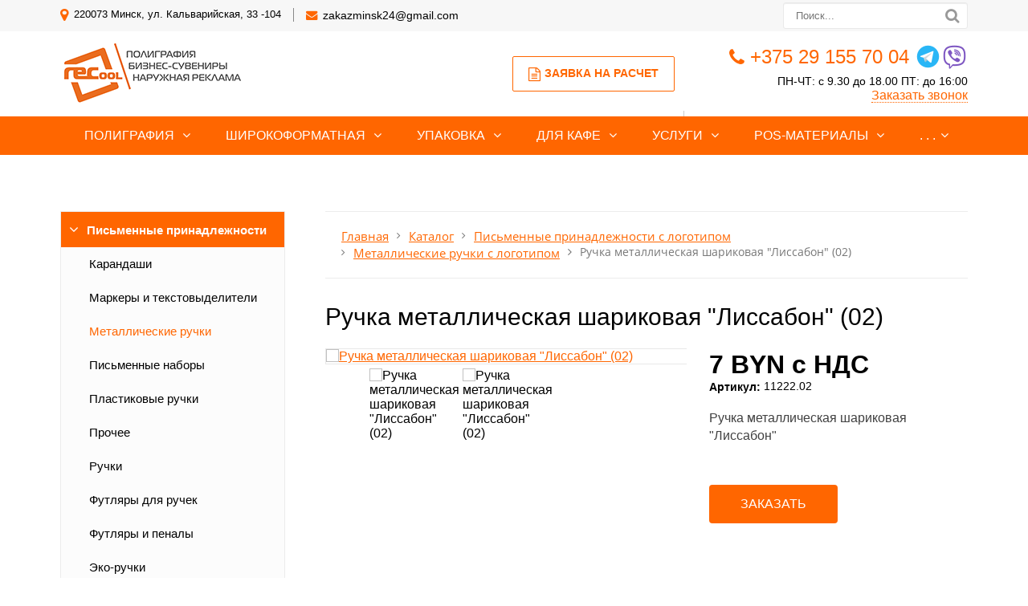

--- FILE ---
content_type: text/html; charset=UTF-8
request_url: https://recool.by/catalog/pismennye-prinadlezhnosti/metallicheskie-ruchki/ruchka-metallicheskaya-sharikovaya-lissabon-02/
body_size: 48527
content:
<!DOCTYPE html>
<html lang="ru">
	<head>
		<meta name=viewport content="width=device-width, initial-scale=1.0">
		<title>Ручка металлическая шариковая &quot;Лиссабон&quot; (02) с логотипом на заказ в Минске - Рекул</title>
		<meta http-equiv="Content-Type" content="text/html; charset=UTF-8" />
<meta name="keywords" content="Ручка металлическая шариковая &amp;quot;Лиссабон&amp;quot; (02) с логотипом, Ручка металлическая шариковая &amp;quot;Лиссабон&amp;quot; (02) оптом" />
<meta name="description" content="Ручка металлическая шариковая &amp;quot;Лиссабон&amp;quot; (02) с логотипом по выгодным ценам в Минске. Собственное производство. Доставка. Для заказа оптом звоните:☎ +375 (29) 155-60-03." />
<script type="text/javascript" data-skip-moving="true">(function(w, d, n) {var cl = "bx-core";var ht = d.documentElement;var htc = ht ? ht.className : undefined;if (htc === undefined || htc.indexOf(cl) !== -1){return;}var ua = n.userAgent;if (/(iPad;)|(iPhone;)/i.test(ua)){cl += " bx-ios";}else if (/Android/i.test(ua)){cl += " bx-android";}cl += (/(ipad|iphone|android|mobile|touch)/i.test(ua) ? " bx-touch" : " bx-no-touch");cl += w.devicePixelRatio && w.devicePixelRatio >= 2? " bx-retina": " bx-no-retina";var ieVersion = -1;if (/AppleWebKit/.test(ua)){cl += " bx-chrome";}else if ((ieVersion = getIeVersion()) > 0){cl += " bx-ie bx-ie" + ieVersion;if (ieVersion > 7 && ieVersion < 10 && !isDoctype()){cl += " bx-quirks";}}else if (/Opera/.test(ua)){cl += " bx-opera";}else if (/Gecko/.test(ua)){cl += " bx-firefox";}if (/Macintosh/i.test(ua)){cl += " bx-mac";}ht.className = htc ? htc + " " + cl : cl;function isDoctype(){if (d.compatMode){return d.compatMode == "CSS1Compat";}return d.documentElement && d.documentElement.clientHeight;}function getIeVersion(){if (/Opera/i.test(ua) || /Webkit/i.test(ua) || /Firefox/i.test(ua) || /Chrome/i.test(ua)){return -1;}var rv = -1;if (!!(w.MSStream) && !(w.ActiveXObject) && ("ActiveXObject" in w)){rv = 11;}else if (!!d.documentMode && d.documentMode >= 10){rv = 10;}else if (!!d.documentMode && d.documentMode >= 9){rv = 9;}else if (d.attachEvent && !/Opera/.test(ua)){rv = 8;}if (rv == -1 || rv == 8){var re;if (n.appName == "Microsoft Internet Explorer"){re = new RegExp("MSIE ([0-9]+[\.0-9]*)");if (re.exec(ua) != null){rv = parseFloat(RegExp.$1);}}else if (n.appName == "Netscape"){rv = 11;re = new RegExp("Trident/.*rv:([0-9]+[\.0-9]*)");if (re.exec(ua) != null){rv = parseFloat(RegExp.$1);}}}return rv;}})(window, document, navigator);</script>

<link href="/bitrix/js/ui/fonts/opensans/ui.font.opensans.min.css?16267261842409" type="text/css"  rel="stylesheet" />
<link href="/bitrix/js/main/popup/dist/main.popup.bundle.min.css?162672613223420" type="text/css"  rel="stylesheet" />
<link href="/bitrix/cache/css/s2/gvozdevsoft_print_color_2/template_e1463ecf33c850583ee82fc717cc3419/template_e1463ecf33c850583ee82fc717cc3419_v1.css?1767942150140130" type="text/css"  data-template-style="true" rel="stylesheet" />







		<!--[if lt IE 9]> 
			 
		<![endif]-->
										        																																																										<link type="image/x-icon" rel="shortcut icon" href="/favicon1.ico">

<!-- Google Tag Manager -->
<!-- End Google Tag Manager -->
<!-- Google Tag Manager (noscript) -->
<noscript><iframe src="https://www.googletagmanager.com/ns.html?id=GTM-P5PWGHLK"
height="0" width="0" style="display:none;visibility:hidden"></iframe></noscript>
<!-- End Google Tag Manager (noscript) -->
<!-- Meta Pixel Code -->
<noscript><img height="1" width="1" style="display:none"
src="https://www.facebook.com/tr?id=350477524225682&ev=PageView&noscript=1"
/></noscript>

<!-- End Meta Pixel Code -->
<meta name="p:domain_verify" content="a9ae0c663d58deaa6cc2d7a28ff3c0ff"/>
	</head>
	<body>
				<header id="header">
			<div id="header_top">
				<div id="header_top_main">
					<div id="header_top_address">	
						<i class="fa fa-map-marker" aria-hidden="true"></i>
						220073  Минск, ул. Кальварийская, 33 -104					</div>
					<div id="header_top_email">
						<i class="fa fa-envelope" aria-hidden="true"></i>
						<a href="mailto:zakazminsk24@gmail.com">zakazminsk24@gmail.com</a>					</div>	
					<div id="header_top_search">
						<form action="/poisk/">
							<input type="text" name="q" placeholder="Поиск..." required>
							<button type="submit"></button>
						</form>	
					</div>
				</div>
			</div>
			<div id="header_main">
				<div id="header_logo">
					<a href="/">
						<span id="header_logo_img">
							<!-- <i class="fa fa-caret-square-o-right" aria-hidden="true"></i> -->
<img src="/upload/medialibrary/83b/83b6a01f248804a16cde532f98aa4e88.png">
						</span>
						<!-- <span id="header_logo_name"> -->
													<!-- </span> -->
					</a>
				</div>		
				<div id="header_contact">
					<div id="header_nomer">
						<i class="fa fa-phone" aria-hidden="true"></i>
						<a href="tel:+375291557004">+375 29 155 70 04</a>&nbsp;<a href="https://t.me/recool_minsk" target="_blank"><img alt="img" src="https://recool.by/upload/medialibrary/174/174d2e7beed8c23a206d9f3aa90f53b6.png"></a><a href="viber://chat?number=375291557004"><img alt="img" src="/upload/medialibrary/812/8126a2fcc1edfe510ff141b36d2b1b80.png"></a>					</div>
					<div id="header_time">
						ПН-ЧТ: с 9.30 до 18.00 ПТ: до 16:00					</div>
					<div id="header_callback" class="zvonok_view">
						<a href="#form_callback_popup" class="open-popup-link">Заказать звонок</a>
					</div>
				</div>	
				<div id="header_zayavka">
					<a href="#form_zayvka_popup" class="open-popup-link">
						<i class="fa fa-file-text-o" aria-hidden="true"></i>Заявка на расчет					</a>
				</div>
				<div id="header_text">
					<b><span style="color: #ff0000;">Точную цену продукции уточняйте.</span></b><br>				</div>
			</div>
			<div class="head_slide">
				<div class="hdslide_inn">
					<div class="hdslide_home">
						<a href="/">
							<i class="fa fa-home" aria-hidden="true"></i>
						</a>
					</div>
					<div class="hdtopmenu">
						<div class="hdmname">Меню</div>
						<nav>
<ul>


	
	
		
							<li><a href="/poligrafiya/">Полиграфия</a></li>
			
		
	
	

	
	
		
							<li><a href="/shirokoformatnaya-pechat/">Широкоформатная</a></li>
			
		
	
	

	
	
		
							<li><a href="/upakovka/">Упаковка</a></li>
			
		
	
	

	
	
		
							<li><a href="/dlya-kafe-i-restoranov/">Для кафе</a></li>
			
		
	
	

	
	
		
							<li><a href="/uslugi/">Услуги</a></li>
			
		
	
	

	
	
		
							<li><a href="/pos-materialy/">POS-материалы</a></li>
			
		
	
	

	
	
		
							<li><a href="/kompaniya/">О компании</a></li>
			
		
	
	

	
	
		
							<li><a href="/catalog/">Сувениры</a></li>
			
		
	
	

	
	
		
							<li><a href="/kontakty/">Контакты</a></li>
			
		
	
	

	
	
		
							<li><a href="/poleznaya-informatsiya/">Полезная информация</a></li>
			
		
	
	


</ul>
</nav>
					</div>
					<div class="hdslide_contact_zayvka zvonok_view">
						<a href="#form_zayvka_popup" class="open-popup-link">Заявка на расчет</a>
					</div>
					<div class="hdslide_contact_callback zvonok_view">
						<a href="#form_callback_popup" class="open-popup-link">Заказать звонок</a>
					</div>
					<div class="hdslide_contact">
						<div class="hdslide_contact_nomer">
							<i class="fa fa-phone" aria-hidden="true"></i>
							<a href="tel:+375291557004">+375 29 155 70 04</a>&nbsp;<a href="https://t.me/recool_minsk" target="_blank"><img alt="img" src="https://recool.by/upload/medialibrary/174/174d2e7beed8c23a206d9f3aa90f53b6.png"></a><a href="viber://chat?number=375291557004"><img alt="img" src="/upload/medialibrary/812/8126a2fcc1edfe510ff141b36d2b1b80.png"></a>						</div>
					</div>
					<div class="hdslide_contact_email"><i class="fa fa-envelope" aria-hidden="true"></i>
						<a href="mailto:zakazminsk24@gmail.com">zakazminsk24@gmail.com</a>					</div>
				</div>
			</div>
		</header>
		<div id="top_menu">
			<nav id="top_menu_main">
				<div id="flvmenu">
<ul id="horizontal-multilevel-menu">

	
	
	
					<li class="root-item"><a href="/poligrafiya/">Полиграфия</a>
				<ul>
		
	
	

	
	
	
		
							<li><a href="/poligrafiya/shokolad-s-logotipom/">Шоколад с логотипом</a></li>
			
		
	
	

	
	
	
		
							<li><a href="/poligrafiya/obemnye-nakleyki/">Объемные наклейки</a></li>
			
		
	
	

	
	
	
		
							<li><a href="/poligrafiya/bloknoty/">Блокноты</a></li>
			
		
	
	

	
	
	
		
							<li><a href="/poligrafiya/vizitki/">Визитки</a></li>
			
		
	
	

	
	
	
		
							<li><a href="/poligrafiya/buklety/">Буклеты</a></li>
			
		
	
	

	
	
	
		
							<li><a href="/poligrafiya/pechat-kalendarey/">Календари</a></li>
			
		
	
	

	
	
	
		
							<li><a href="/poligrafiya/bloki-dlya-zapisey/">Блоки для записей</a></li>
			
		
	
	

	
	
	
		
							<li><a href="/poligrafiya/birki-i-yarlyki/">Бирки и ярлыки</a></li>
			
		
	
	

	
	
	
		
							<li><a href="/poligrafiya/listovki-i-flaery/">Листовки и флаеры</a></li>
			
		
	
	

	
	
	
		
							<li><a href="/poligrafiya/gramoty-i-diplomy/">Грамоты и дипломы</a></li>
			
		
	
	

	
	
	
		
							<li><a href="/poligrafiya/firmennye-blanki/">Фирменные бланки</a></li>
			
		
	
	

	
	
	
		
							<li><a href="/poligrafiya/otkrytki-i-priglasheniya/">Открытки и приглашения</a></li>
			
		
	
	

	
	
	
		
							<li><a href="/poligrafiya/konverty/">Конверты</a></li>
			
		
	
	

	
	
	
		
							<li><a href="/poligrafiya/papki/">Фирменные папки</a></li>
			
		
	
	

	
	
	
		
							<li><a href="/poligrafiya/broshyury-i-katalogi/">Брошюры и каталоги</a></li>
			
		
	
	

	
	
	
		
							<li><a href="/poligrafiya/zhurnaly/">Журналы</a></li>
			
		
	
	

	
	
	
		
							<li><a href="/poligrafiya/kartochki-s-telefonom-dlya-mashin/">Карточки с телефоном для машин</a></li>
			
		
	
	

	
	
	
		
							<li><a href="/poligrafiya/beydzhi/">Бейджи</a></li>
			
		
	
	

	
	
	
		
							<li><a href="/poligrafiya/bumazhnye-flazhki/">Бумажные флажки</a></li>
			
		
	
	

	
	
	
		
							<li><a href="/poligrafiya/magnity/">Магниты</a></li>
			
		
	
	

	
	
	
		
							<li><a href="/poligrafiya/znachki/">Значки</a></li>
			
		
	
	

	
	
	
		
							<li><a href="/poligrafiya/sertifikaty/">Сертификаты</a></li>
			
		
	
	

	
	
	
		
							<li><a href="/poligrafiya/zakladki/">Закладки</a></li>
			
		
	
	

	
			</ul></li>	
	
					<li class="root-item"><a href="/shirokoformatnaya-pechat/">Широкоформатная</a>
				<ul>
		
	
	

	
	
	
		
							<li><a href="/shirokoformatnaya-pechat/bannery/">Баннеры</a></li>
			
		
	
	

	
	
	
		
							<li><a href="/shirokoformatnaya-pechat/nakleyki/">Наклейки</a></li>
			
		
	
	

	
	
	
		
							<li><a href="/shirokoformatnaya-pechat/plakaty-i-afishi/">Плакаты и афиши</a></li>
			
		
	
	

	
	
	
		
							<li><a href="/shirokoformatnaya-pechat/pechat-na-kholste/">Печать на холсте</a></li>
			
		
	
	

	
	
	
		
							<li><a href="/shirokoformatnaya-pechat/tablichki-i-ukazateli/">Таблички и указатели</a></li>
			
		
	
	

	
	
	
		
							<li><a href="/shirokoformatnaya-pechat/roll-up-stendy/">Roll-up стенды</a></li>
			
		
	
	

	
	
	
		
							<li><a href="/shirokoformatnaya-pechat/press-volly/">Пресс-воллы</a></li>
			
		
	
	

	
	
	
		
							<li><a href="/shirokoformatnaya-pechat/promo-stoyki/">Промо-стойки</a></li>
			
		
	
	

	
	
	
		
							<li><a href="/shirokoformatnaya-pechat/shtenedery/">Штендеры</a></li>
			
		
	
	

	
	
	
		
							<li><a href="/shirokoformatnaya-pechat/stikery/">Стикеры</a></li>
			
		
	
	

	
	
	
		
							<li><a href="/shirokoformatnaya-pechat/informatsionnye-stendy/">Информационные стенды</a></li>
			
		
	
	

	
	
	
		
							<li><a href="/shirokoformatnaya-pechat/etiketki/">Этикетки</a></li>
			
		
	
	

	
			</ul></li>	
	
					<li class="root-item"><a href="/upakovka/">Упаковка</a>
				<ul>
		
	
	

	
	
	
		
							<li><a href="/upakovka/bumazhnye-pakety/">Бумажные пакеты</a></li>
			
		
	
	

	
	
	
		
							<li><a href="/upakovka/kraft-pakety/">Крафт пакеты</a></li>
			
		
	
	

	
	
	
		
							<li><a href="/upakovka/pakety-pvd/">Пакеты ПВД</a></li>
			
		
	
	

	
	
	
		
							<li><a href="/upakovka/kartonnye-korobki/">Картонные коробки</a></li>
			
		
	
	

	
	
	
		
							<li><a href="/upakovka/skotch-s-logotipom/">Скотч с логотипом</a></li>
			
		
	
	

	
	
	
		
							<li><a href="/upakovka/obechayka/">Обечайка</a></li>
			
		
	
	

	
			</ul></li>	
	
					<li class="root-item"><a href="/dlya-kafe-i-restoranov/">Для кафе</a>
				<ul>
		
	
	

	
	
	
		
							<li><a href="/dlya-kafe-i-restoranov/birdekeli/">Бирдекели</a></li>
			
		
	
	

	
	
	
		
							<li><a href="/dlya-kafe-i-restoranov/bumazhnye-skaterti/">Бумажные скатерти</a></li>
			
		
	
	

	
	
	
		
							<li><a href="/dlya-kafe-i-restoranov/diskontnye-karty/">Дисконтные карты</a></li>
			
		
	
	

	
	
	
		
							<li><a href="/dlya-kafe-i-restoranov/stakanchiki/">Стаканчики</a></li>
			
		
	
	

	
	
	
		
							<li><a href="/dlya-kafe-i-restoranov/kholdery-i-teybl-tenty/">Холдеры и тейбл тенты</a></li>
			
		
	
	

	
	
	
		
							<li><a href="/dlya-kafe-i-restoranov/menyu/">Меню</a></li>
			
		
	
	

	
			</ul></li>	
	
					<li class="root-item"><a href="/uslugi/">Услуги</a>
				<ul>
		
	
	

	
	
	
		
							<li><a href="/uslugi/shirokoformatnaya-pechat/">Широкоформатная печать</a></li>
			
		
	
	

	
	
	
		
							<li><a href="/uslugi/tsifrovaya-pechat/">Цифровая печать</a></li>
			
		
	
	

	
	
	
		
							<li><a href="/uslugi/tisnenie/">Тиснение</a></li>
			
		
	
	

	
	
	
		
							<li><a href="/uslugi/ofsetnaya-pechat/">Офсетная печать</a></li>
			
		
	
	

	
	
	
		
							<li><a href="/uslugi/nanesenie-logotipov/">Нанесение логотипов</a></li>
			
		
	
	

	
	
	
		
							<li><a href="/uslugi/mashinnaya-vyshivka/">Машинная вышивка</a></li>
			
		
	
	

	
	
	
		
							<li><a href="/uslugi/lazernaya-gravirovka/">Лазерная гравировка</a></li>
			
		
	
	

	
	
	
		
							<li><a href="/uslugi/dekol/">Деколь</a></li>
			
		
	
	

	
	
	
		
							<li><a href="/uslugi/sublimatsiya/">Сублимация</a></li>
			
		
	
	

	
	
	
		
							<li><a href="/uslugi/tampopechat/">Тампопечать</a></li>
			
		
	
	

	
	
	
		
							<li><a href="/uslugi/uf-pechat/">УФ-печать</a></li>
			
		
	
	

	
	
	
		
							<li><a href="/uslugi/shelkografiya/">Шелкография</a></li>
			
		
	
	

	
	
	
		
							<li><a href="/uslugi/termotransfer/">Термотрансфер</a></li>
			
		
	
	

	
	
	
		
							<li><a href="/uslugi/poslepechatnye-raboty/">Послепечатные работы</a></li>
			
		
	
	

	
			</ul></li>	
	
					<li class="root-item"><a href="/pos-materialy/">POS-материалы</a>
				<ul>
		
	
	

	
	
	
		
							<li><a href="/pos-materialy/voblery/">Воблеры</a></li>
			
		
	
	

	
	
	
		
							<li><a href="/pos-materialy/shelftokery/">Шелфтокеры</a></li>
			
		
	
	

	
	
	
		
							<li><a href="/pos-materialy/nekkhengery/">Некхенгеры</a></li>
			
		
	
	

	
	
	
		
							<li><a href="/pos-materialy/flagi/">Флаги</a></li>
			
		
	
	

	
	
	
		
							<li><a href="/pos-materialy/tsenniki/">Ценники</a></li>
			
		
	
	

	
			</ul></li>	
	
					<li class="root-item"><a href="/kompaniya/">О компании</a>
				<ul>
		
	
	

	
	
	
		
							<li><a href="/kompaniya/index.php">О компании</a></li>
			
		
	
	

	
	
	
		
							<li><a href="/kompaniya/otzyvy/">Отзывы</a></li>
			
		
	
	

	
	
	
		
							<li><a href="/kompaniya/katalog-bumag/">Каталог бумаг</a></li>
			
		
	
	

	
	
	
		
							<li><a href="/kompaniya/portfolio/">Портфолио</a></li>
			
		
	
	

	
	
	
		
							<li><a href="/kompaniya/oborudovanie/">Оборудование</a></li>
			
		
	
	

	
	
	
		
							<li><a href="/kompaniya/rekvizity/">Реквизиты</a></li>
			
		
	
	

	
	
	
		
							<li><a href="/kompaniya/oplata-i-dostavka/">Оплата и доставка</a></li>
			
		
	
	

	
	
	
		
							<li><a href="/kompaniya/aktsii/">Акции</a></li>
			
		
	
	

	
	
	
		
							<li><a href="/kompaniya/news/">Статьи</a></li>
			
		
	
	

	
			</ul></li>	
	
					<li class="root-item-selected"><a href="/catalog/">Сувениры</a>
				<ul>
		
	
	

	
	
	
					<li class="item-selected"><a href="/catalog/pismennye-prinadlezhnosti/" class="parent">Письменные принадлежности</a>
				<ul>
		
	
	

	
	
	
		
							<li><a href="/catalog/pismennye-prinadlezhnosti/karandashi/">Карандаши</a></li>
			
		
	
	

	
	
	
	
	
	
	
	
	
	
	
	
	
	
	
	
	
	
	
	
	
	
	
	
	
	
	
	
	
	
	
	
	
	
	
	
	
	
	
	
	
	
	
	
	
	
	
	
	
	
	
	
	
	
	
	
	
	
	
	
	
	
	
	
	
	
	
	
	
	
	
	
	
	
	
	
	
	
	
	
	
	
	
	
	
	
	
	
	
	
	
	
	
	
	
	
	
	
	
	
	
	
	
	
	
	
	
	
	
	
	
	
	
	
	
	
	
	
	
	
	
	
	
	
	
	
	
	
	
	
	
	
	
	
	
	
	
	
	
	
	
	
	
	
	
	
	
	
	
	
	
	
	
	
	
	
	
	
	
	
	
	
	
	
	
	
	
	
	
	
	
	
	
	
	
	
	
	
	
	
		
							<li><a href="/catalog/pismennye-prinadlezhnosti/markery-i-tekstovydeliteli/">Маркеры и текстовыделители</a></li>
			
		
	
	

	
	
	
	
	
	
	
	
	
	
	
	
	
	
		
							<li class="item-selected"><a href="/catalog/pismennye-prinadlezhnosti/metallicheskie-ruchki/">Металлические ручки</a></li>
			
		
	
	

	
	
	
	
	
	
	
	
	
	
	
	
	
	
	
	
	
	
	
	
	
	
	
	
	
	
	
	
	
	
	
	
	
	
	
	
	
	
	
	
	
	
	
	
	
	
	
	
	
	
	
	
	
	
	
	
	
	
	
	
	
	
	
	
	
	
	
	
	
	
	
	
	
	
	
	
	
	
	
	
	
	
	
	
	
	
	
	
	
	
	
	
	
	
	
	
	
	
	
	
	
	
	
	
	
	
	
	
	
	
	
	
	
	
	
	
	
	
	
	
	
	
	
	
	
	
	
	
	
	
	
	
	
	
	
	
	
	
	
	
	
	
	
	
	
	
	
	
	
	
	
	
	
	
	
	
	
	
	
	
	
	
	
	
	
	
	
	
	
	
	
	
	
	
	
	
	
	
	
	
	
	
	
	
	
	
	
	
	
	
	
	
	
	
	
	
	
	
	
	
	
	
	
	
	
	
	
	
	
	
	
	
	
	
	
	
	
	
	
	
	
	
	
	
	
	
	
	
	
	
	
	
	
	
	
	
	
	
	
	
	
	
	
	
	
	
	
	
	
	
	
	
	
	
	
	
	
	
	
	
	
	
	
	
	
	
	
	
	
	
	
	
	
	
	
	
	
	
	
	
	
	
	
	
	
	
	
	
	
	
	
	
	
	
	
	
	
	
	
	
	
	
	
	
	
	
	
	
	
	
	
	
	
	
	
	
	
	
	
	
	
	
	
	
	
	
	
	
	
	
	
	
	
	
	
	
	
	
	
	
	
	
	
	
	
	
	
	
	
	
	
	
	
	
	
	
	
	
	
	
	
	
	
	
	
	
	
	
	
	
	
	
	
	
	
	
	
	
	
	
	
	
	
	
	
	
	
	
	
	
	
	
	
	
	
	
	
	
	
	
	
	
	
	
	
	
	
	
	
	
	
	
	
	
	
	
	
	
	
	
	
	
	
	
	
	
	
	
	
	
	
	
	
	
	
	
	
	
	
	
	
	
	
	
	
	
	
	
	
	
	
	
	
	
	
	
	
	
	
	
	
	
	
	
	
	
	
	
	
	
	
	
	
	
	
	
	
	
	
	
	
	
	
	
	
	
	
	
	
	
	
	
	
	
	
	
	
	
	
	
	
	
	
	
	
	
	
	
	
	
	
	
	
	
	
	
	
	
	
	
	
	
	
	
	
	
	
	
	
	
	
	
	
	
	
	
	
	
	
	
	
	
	
	
	
	
	
	
	
	
	
	
	
	
	
	
	
	
	
	
	
	
	
	
	
	
	
	
	
	
	
	
	
	
	
	
	
	
	
	
	
	
	
	
	
	
	
	
	
	
	
	
	
	
	
	
	
	
	
	
	
	
	
	
	
	
	
	
	
	
	
	
	
	
	
	
	
	
	
	
	
	
	
	
	
	
	
	
	
	
	
	
	
	
	
	
	
	
	
	
	
	
	
	
	
	
	
	
	
	
	
	
	
	
	
	
	
	
	
	
	
	
	
	
	
	
	
	
	
	
	
	
	
	
	
	
	
	
	
	
	
	
	
	
	
	
	
	
	
	
	
	
	
	
	
	
	
	
	
	
	
	
	
	
	
	
	
	
	
	
	
	
	
	
	
	
	
	
	
	
	
	
	
	
	
	
	
	
	
	
	
	
	
	
	
	
	
	
	
	
	
	
	
	
	
	
	
	
	
	
	
	
	
	
	
	
	
	
	
	
	
	
	
	
	
	
	
	
	
	
	
	
	
	
	
	
	
	
	
	
	
	
	
	
	
	
	
	
	
	
	
	
	
	
	
	
	
	
	
	
	
	
	
	
	
	
	
	
	
	
	
	
	
	
	
	
	
	
	
	
	
	
	
	
	
	
	
	
	
	
	
	
	
	
	
	
	
	
	
	
	
	
	
	
	
	
	
	
	
	
	
	
	
	
	
	
	
	
	
	
	
	
	
	
	
	
	
	
	
	
	
	
	
	
	
	
	
	
	
	
	
	
	
	
	
	
	
	
	
	
	
	
	
	
	
	
	
		
							<li><a href="/catalog/pismennye-prinadlezhnosti/pismennye-nabory/">Письменные наборы</a></li>
			
		
	
	

	
	
	
	
	
	
	
	
	
	
	
	
	
	
	
	
	
	
	
	
	
	
	
	
	
	
	
	
	
	
	
	
	
	
	
	
	
	
	
	
	
	
	
	
	
	
	
	
	
	
	
	
	
	
	
	
	
	
	
	
	
	
	
	
	
	
	
	
	
	
	
	
	
	
	
	
	
	
	
	
	
	
	
	
	
	
	
	
	
	
	
	
	
	
	
	
	
	
	
	
	
	
	
	
	
	
	
	
	
	
	
	
	
	
	
	
	
	
	
	
	
	
	
	
	
	
	
	
		
							<li><a href="/catalog/pismennye-prinadlezhnosti/plastikovye-ruchki/">Пластиковые ручки</a></li>
			
		
	
	

	
	
	
	
	
	
	
	
	
	
	
	
	
	
	
	
	
	
	
	
	
	
	
	
	
	
	
	
	
	
	
	
	
	
	
	
	
	
	
	
	
	
	
	
	
	
	
	
	
	
	
	
	
	
	
	
	
	
	
	
	
	
	
	
	
	
	
	
	
	
	
	
	
	
	
	
	
	
	
	
	
	
	
	
	
	
	
	
	
	
	
	
	
	
	
	
	
	
	
	
	
	
	
	
	
	
	
	
	
	
	
	
	
	
	
	
	
	
	
	
	
	
	
	
	
	
	
	
	
	
	
	
	
	
	
	
	
	
	
	
	
	
	
	
	
	
	
	
	
	
	
	
	
	
	
	
	
	
	
	
	
	
	
	
	
	
	
	
	
	
	
	
	
	
	
	
	
	
	
	
	
	
	
	
	
	
	
	
	
	
	
	
	
	
	
	
	
	
	
	
	
	
	
	
	
	
	
	
	
	
	
	
	
	
	
	
	
	
	
	
	
	
	
	
	
	
	
	
	
	
	
	
	
	
	
	
	
	
	
	
	
	
	
	
	
	
	
	
	
	
	
	
	
	
	
	
	
	
	
	
	
	
	
	
	
	
	
	
	
	
	
	
	
	
	
	
	
	
	
	
	
	
	
	
	
	
	
	
	
	
	
	
	
	
	
	
	
	
	
	
	
	
	
	
	
	
	
	
	
	
	
	
	
	
	
	
	
	
	
	
	
	
	
	
	
	
	
	
	
	
	
	
	
	
	
	
	
	
	
	
	
	
	
	
	
	
	
	
	
	
	
	
	
	
	
	
	
	
	
	
	
	
	
	
	
	
	
	
	
	
	
	
	
	
	
	
	
	
	
	
	
	
	
	
	
	
	
	
	
	
	
	
	
	
	
	
	
	
	
	
	
	
	
	
	
	
	
	
	
	
	
	
	
	
	
	
	
	
	
	
	
	
	
	
	
	
	
	
	
	
	
	
	
	
	
	
	
	
	
	
	
	
	
	
	
	
	
	
	
	
	
	
	
	
	
	
	
	
	
	
	
	
	
	
	
	
	
	
	
	
	
	
	
	
	
	
	
	
	
	
	
	
	
	
	
	
	
	
	
	
	
	
	
	
	
	
	
	
	
	
	
	
	
	
	
	
	
	
	
	
	
	
	
	
	
	
	
	
	
	
	
	
	
	
	
	
	
	
	
	
	
	
	
	
	
	
	
	
	
	
	
	
	
	
	
	
	
	
	
	
	
	
	
	
	
	
	
	
	
	
	
	
	
	
	
	
	
	
	
	
	
	
	
	
	
	
	
	
	
	
	
	
	
	
	
	
	
	
	
	
	
	
	
	
	
	
	
	
	
	
	
	
	
	
	
	
	
	
	
	
	
	
	
	
	
	
	
	
	
	
	
	
	
	
	
	
	
	
	
	
	
	
	
	
	
	
	
	
	
	
	
	
	
	
	
	
	
	
	
	
	
	
	
	
	
	
	
	
	
	
	
	
	
	
	
	
	
	
	
	
	
	
	
	
	
	
	
	
	
	
	
	
	
	
	
	
	
	
	
	
	
	
	
	
	
	
	
	
	
	
	
	
	
	
	
	
	
	
	
	
	
	
	
	
	
	
	
	
	
	
	
	
	
	
	
	
	
	
	
	
	
	
	
	
	
	
	
	
	
	
	
	
	
	
	
	
	
	
	
	
	
	
	
	
	
	
	
	
	
	
	
	
	
	
	
	
	
	
	
	
	
	
	
	
	
	
	
	
	
	
	
	
	
	
	
	
	
	
	
	
	
	
	
	
	
	
	
	
	
	
	
	
	
	
	
	
	
	
	
	
	
	
	
	
	
	
	
	
	
	
	
	
	
	
	
	
	
	
	
	
	
	
	
	
	
	
	
	
	
	
	
	
	
	
	
	
	
	
	
	
	
	
	
	
	
	
	
	
	
	
	
	
	
	
	
	
	
	
	
	
	
	
	
	
	
	
	
	
	
	
	
	
	
	
	
	
	
	
	
	
	
	
	
	
	
	
	
	
	
	
	
	
	
	
	
	
	
	
	
	
	
	
	
	
	
	
	
	
	
	
	
	
	
	
	
	
	
	
	
	
	
	
	
	
	
	
	
	
	
	
	
	
	
	
	
	
	
	
	
	
	
	
	
	
	
	
	
	
	
	
	
	
	
	
	
	
	
	
	
	
	
	
	
	
	
	
	
	
	
	
	
	
	
	
	
	
	
	
	
	
	
	
	
	
	
	
	
	
	
	
	
	
	
	
	
	
	
	
	
	
	
	
	
	
	
	
	
	
	
	
	
	
	
	
	
	
	
	
	
	
	
	
	
	
	
	
	
	
	
	
	
	
	
	
	
	
	
	
	
	
	
	
	
	
	
	
	
	
	
	
	
	
	
	
	
	
	
	
	
	
	
	
	
	
	
	
	
	
	
	
	
	
	
	
	
	
	
	
	
	
	
	
	
	
	
	
	
	
	
	
	
	
	
	
	
	
	
	
	
	
	
	
	
	
	
	
	
	
	
	
	
	
	
	
	
	
	
	
	
	
	
	
	
	
	
	
	
	
	
	
	
	
	
	
	
	
	
	
	
	
	
	
	
	
	
	
	
	
	
	
	
	
	
	
	
	
	
	
	
	
	
	
	
	
	
	
	
	
	
	
	
	
	
	
	
	
	
	
	
	
	
	
	
	
	
	
	
	
	
	
	
	
	
	
	
	
	
	
	
	
	
	
	
	
	
	
	
	
	
	
	
	
	
	
	
	
	
	
	
	
	
	
	
	
	
	
	
	
	
	
	
	
	
	
	
	
	
	
	
	
	
	
	
	
	
	
	
	
	
	
	
	
	
	
	
	
	
	
	
	
	
	
	
	
	
	
	
	
	
	
	
	
	
	
	
	
	
	
	
	
	
	
	
	
	
	
	
	
	
	
	
	
	
	
	
	
	
	
	
	
	
	
	
	
	
	
	
	
	
	
	
	
	
	
	
	
	
	
	
	
	
	
	
	
	
	
	
	
	
	
	
	
	
	
	
	
	
	
	
	
	
	
	
	
	
	
	
	
	
	
	
	
	
	
	
	
	
	
	
	
	
	
	
	
	
	
	
	
	
	
	
	
	
	
	
	
	
	
	
	
	
	
	
	
	
	
	
	
	
	
	
	
	
	
	
	
	
	
	
	
	
	
	
	
	
	
	
	
	
	
	
	
	
	
	
	
	
	
	
	
	
	
	
	
	
	
	
	
	
	
	
	
	
	
	
	
	
	
	
	
	
	
	
	
	
	
	
	
	
	
	
	
	
	
	
	
	
	
	
	
	
	
	
	
	
	
	
	
	
	
	
	
	
	
	
	
	
	
	
	
	
	
	
	
	
	
	
	
	
	
	
	
	
	
	
	
	
	
	
	
	
	
	
	
	
	
	
	
	
	
	
	
	
	
	
	
	
	
	
	
	
	
	
	
	
	
	
	
	
	
	
	
	
	
	
	
	
	
	
	
	
	
	
	
	
	
	
	
	
	
	
	
	
	
	
	
	
	
	
	
	
	
	
	
	
	
	
	
	
	
	
	
	
	
	
	
	
	
	
	
	
	
	
	
	
	
	
	
	
	
	
	
	
	
	
	
	
	
	
	
	
	
	
	
	
		
							<li><a href="/catalog/pismennye-prinadlezhnosti/prochee1/">Прочее</a></li>
			
		
	
	

	
	
	
	
	
	
	
	
	
	
	
	
	
	
	
	
	
	
	
	
	
	
	
	
	
	
	
	
	
	
	
	
	
	
	
	
	
	
		
							<li><a href="/catalog/pismennye-prinadlezhnosti/ruchki1/">Ручки</a></li>
			
		
	
	

	
	
	
	
	
	
	
	
	
	
	
	
	
	
	
	
	
	
	
	
	
	
	
	
	
	
	
	
	
	
	
	
	
	
	
	
	
	
	
	
	
	
	
	
	
	
	
	
	
	
	
	
	
	
	
	
	
	
	
	
	
	
	
	
	
	
	
	
	
	
	
	
	
	
	
	
	
	
	
	
	
	
	
	
	
	
	
	
	
	
	
	
	
	
	
	
	
	
	
	
	
	
	
	
	
	
	
	
	
	
	
	
	
	
	
	
	
	
	
	
	
	
	
	
	
	
	
	
	
	
	
	
	
	
	
	
	
	
	
	
	
	
	
	
	
	
	
	
	
	
	
	
	
	
	
	
	
	
	
	
	
	
	
	
	
	
	
	
	
	
	
	
	
	
	
	
	
	
	
	
	
	
	
	
	
	
	
	
	
	
	
	
	
	
	
	
	
	
	
	
	
	
	
	
	
	
	
	
	
	
	
	
	
	
	
	
	
	
	
	
	
	
	
	
	
	
	
	
	
	
	
	
	
	
	
	
	
	
	
	
	
	
	
	
	
	
	
	
	
	
	
	
	
	
	
	
	
	
	
	
	
	
	
	
	
	
	
	
	
	
	
	
	
	
	
	
	
	
	
	
	
	
	
	
	
	
	
	
	
	
	
	
	
	
	
	
	
	
	
	
	
	
	
	
	
	
	
	
	
	
	
	
	
	
	
	
	
	
	
	
	
	
	
	
	
	
	
	
	
	
	
	
	
	
	
	
	
	
	
	
	
	
	
	
	
	
	
	
	
	
	
	
	
	
	
	
	
	
	
	
	
	
	
	
	
	
	
	
	
	
	
	
	
	
	
	
	
	
	
	
	
	
	
	
	
	
	
	
	
	
	
	
	
	
	
	
	
	
	
	
	
	
	
	
	
	
	
	
	
	
	
	
	
	
	
	
	
	
	
	
	
	
	
	
	
	
	
	
	
	
	
	
	
	
	
	
	
	
	
	
	
	
	
	
	
	
	
	
	
	
	
	
	
	
	
	
	
	
	
	
	
	
	
	
	
	
	
	
	
	
	
	
	
	
	
	
	
	
	
	
	
	
	
	
	
	
	
	
	
	
	
	
	
	
	
	
	
	
	
	
	
	
	
	
	
	
	
	
	
	
	
	
	
	
	
	
	
	
	
	
	
	
	
	
	
	
	
	
	
	
	
	
	
	
	
	
	
	
	
	
	
	
	
	
	
	
	
	
	
	
	
	
	
	
	
	
	
	
	
	
	
	
	
	
	
	
	
	
	
	
	
	
	
	
	
	
	
	
	
	
	
	
	
	
	
	
	
	
	
	
	
	
	
	
	
	
	
	
	
	
	
	
	
	
	
	
	
	
	
	
	
	
	
	
	
	
	
	
	
	
	
	
	
	
	
	
	
	
	
	
	
	
	
	
	
	
	
	
	
	
	
	
	
	
	
	
	
	
	
	
	
	
	
	
	
	
	
	
		
							<li><a href="/catalog/pismennye-prinadlezhnosti/futlyary-dlya-ruchek/">Футляры для ручек</a></li>
			
		
	
	

	
	
	
	
	
	
	
	
	
	
	
	
	
	
	
	
	
	
	
	
	
	
	
	
	
	
	
	
	
	
	
	
	
	
	
	
	
	
	
	
	
	
	
	
	
	
	
	
	
	
	
	
		
							<li><a href="/catalog/pismennye-prinadlezhnosti/futlyary-i-penaly/">Футляры и пеналы</a></li>
			
		
	
	

	
	
	
	
	
	
	
	
	
	
	
	
	
	
	
	
	
	
	
	
	
	
	
	
	
	
	
	
	
	
	
	
	
	
	
	
	
		
							<li><a href="/catalog/pismennye-prinadlezhnosti/eko-ruchki/">Эко-ручки</a></li>
			
		
	
	

	
	
	
	
	
	
	
	
	
	
	
	
	
	
	
	
	
	
	
	
	
	
	
	
	
	
	
	
	
	
	
	
	
	
	
	
	
	
	
	
	
			</ul></li>	
	
					<li><a href="/catalog/ezhednevniki1/" class="parent">Ежедневники</a>
				<ul>
		
	
	

	
	
	
		
							<li><a href="/catalog/ezhednevniki1/bloknoty-i-zapisnye-knizhki/">Блокноты и записные книжки</a></li>
			
		
	
	

	
	
	
	
	
	
	
	
	
	
	
	
	
	
	
	
	
	
	
	
	
	
	
	
	
	
	
	
	
	
	
	
	
	
	
	
	
	
	
	
	
	
	
	
	
	
	
	
	
	
	
	
	
	
	
	
	
	
	
	
	
	
	
	
	
	
	
	
	
	
	
	
	
	
	
	
	
	
	
	
	
	
	
	
	
	
	
	
	
	
	
	
	
	
	
	
	
	
	
	
	
	
	
	
	
	
	
	
	
	
	
	
	
	
	
	
	
	
	
	
	
	
	
	
	
	
	
	
	
	
	
	
	
	
	
	
	
	
	
	
	
	
	
	
	
	
	
	
	
	
	
	
	
	
	
	
	
	
	
	
	
	
	
	
	
	
	
	
	
	
	
	
	
	
	
	
	
	
	
	
	
	
	
	
	
	
	
	
	
	
	
	
	
	
	
	
	
	
	
	
	
	
	
	
	
	
	
	
	
	
	
	
	
	
	
	
	
	
	
	
	
	
	
	
	
	
	
	
	
	
	
	
	
	
	
	
	
	
	
	
	
	
	
	
	
	
	
	
	
		
							<li><a href="/catalog/ezhednevniki1/datirovannye-ezhednevniki1/">Датированные ежедневники</a></li>
			
		
	
	

	
	
	
	
	
	
	
	
	
	
	
	
	
	
	
	
	
		
							<li><a href="/catalog/ezhednevniki1/nabory-s-ezhednevnikami/">Наборы с ежедневниками</a></li>
			
		
	
	

	
	
	
	
	
	
	
	
	
	
	
	
	
	
	
	
	
	
	
	
	
	
	
	
	
	
	
	
	
	
	
	
	
	
	
	
	
	
	
	
	
	
	
	
	
	
	
	
	
	
	
	
	
	
	
	
	
	
	
	
	
	
	
	
	
	
	
	
	
	
	
	
	
	
	
	
	
	
	
	
	
	
	
	
	
	
	
	
	
	
	
	
	
	
	
	
	
	
	
	
	
	
	
	
	
	
	
	
	
	
	
	
	
	
	
		
							<li><a href="/catalog/ezhednevniki1/nedatirovannye-ezhednevniki1/">Недатированные ежедневники</a></li>
			
		
	
	

	
	
	
	
	
	
	
	
	
	
	
	
	
	
	
	
	
	
	
	
	
	
	
	
	
	
	
	
	
	
	
	
	
	
	
	
	
	
	
	
	
	
	
	
	
	
	
	
	
	
	
	
	
	
	
	
	
	
	
	
	
	
	
	
	
	
	
	
	
	
	
	
	
	
	
	
	
	
	
	
	
	
	
	
	
	
	
	
	
	
	
	
	
	
	
	
	
	
	
	
	
	
	
	
	
	
	
	
	
	
	
	
	
	
	
	
	
	
	
	
	
	
	
	
	
	
	
	
	
	
	
	
	
	
	
	
	
	
	
	
	
	
	
	
	
	
	
	
	
	
	
	
	
	
	
	
	
	
	
	
	
	
	
	
	
	
	
	
	
	
	
	
	
	
	
	
	
	
	
	
	
	
	
	
	
	
	
	
	
	
	
	
	
	
	
	
	
	
	
	
	
	
	
	
	
	
	
	
	
	
	
	
	
	
	
	
	
	
	
	
	
	
	
	
	
		
							<li><a href="/catalog/ezhednevniki1/planingi2/">Планинги</a></li>
			
		
	
	

	
	
	
	
	
	
	
	
	
	
	
	
	
	
		
							<li><a href="/catalog/ezhednevniki1/upakovka-dlya-ezhednevnikov/">Упаковка для ежедневников</a></li>
			
		
	
	

	
	
	
	
	
	
	
	
	
	
	
	
	
	
	
	
	
	
	
	
	
	
	
	
	
	
	
			</ul></li>	
	
					<li><a href="/catalog/portobello/" class="parent">Portobello</a>
				<ul>
		
	
	

	
	
	
		
							<li><a href="/catalog/portobello/aksescuary/">Аксессуары</a></li>
			
		
	
	

	
	
	
	
	
	
	
	
	
	
	
	
	
	
	
	
	
		
							<li><a href="/catalog/portobello/vstavka-v-upakovku/">Вставка в упаковку</a></li>
			
		
	
	

	
	
	
	
	
	
	
		
							<li><a href="/catalog/portobello/ezhednevniki/">Ежедневники</a></li>
			
		
	
	

	
	
	
	
	
	
	
		
							<li><a href="/catalog/portobello/zonty-dozhdeviki/">Зонты, дождевики</a></li>
			
		
	
	

	
	
	
	
	
	
	
	
	
	
	
	
	
	
	
	
	
		
							<li><a href="/catalog/portobello/obraztsy-katalogi-posm/">Образцы, каталоги, POSM</a></li>
			
		
	
	

	
	
	
	
	
	
	
	
	
	
	
	
	
	
	
	
	
	
	
	
	
	
	
		
							<li><a href="/catalog/portobello/podarochnye-nabory-upakovka/">Подарочные наборы, упаковка</a></li>
			
		
	
	

	
	
	
	
	
	
	
	
	
	
	
	
	
	
	
	
	
	
	
	
	
	
	
	
	
	
	
	
	
	
	
	
	
	
	
	
	
	
	
	
	
	
	
	
	
	
	
	
	
	
	
	
	
	
	
	
	
	
	
	
	
	
	
	
	
	
	
	
	
	
	
	
	
	
	
	
	
		
							<li><a href="/catalog/portobello/ruchki/">Ручки</a></li>
			
		
	
	

	
	
	
	
	
	
	
	
	
	
	
	
	
	
	
	
	
	
	
	
	
	
	
	
	
	
	
	
	
	
	
	
	
	
	
	
	
	
	
	
	
	
	
	
	
	
	
	
	
	
	
	
	
	
	
	
	
	
	
	
	
	
	
	
	
	
	
	
	
	
	
	
	
	
	
	
	
	
	
	
	
	
	
	
	
	
	
	
	
	
	
	
	
	
	
	
	
	
	
	
	
	
	
	
	
	
	
	
	
	
	
	
	
	
	
	
	
	
	
	
	
	
	
	
	
	
	
	
	
	
	
	
	
	
	
	
	
	
	
	
	
	
	
	
	
	
	
	
	
	
	
	
	
	
	
	
	
	
	
	
	
	
	
	
	
	
	
	
	
	
	
	
	
	
	
	
	
	
	
	
	
	
	
	
	
	
	
	
	
	
	
	
	
	
	
	
	
	
	
	
	
	
	
	
	
	
	
	
	
	
	
	
	
	
	
	
	
	
	
	
	
	
	
	
	
		
							<li><a href="/catalog/portobello/ryukzaki-i-sumki/">Рюкзаки и сумки</a></li>
			
		
	
	

	
	
	
	
	
	
	
	
	
	
	
	
	
	
	
	
	
	
	
	
	
	
		
							<li><a href="/catalog/portobello/termokruzhki-i-sportivnye-butylki/">Термокружки и спортивные бутылки</a></li>
			
		
	
	

	
	
	
	
	
	
	
	
	
	
	
	
	
	
	
	
	
	
	
	
	
	
	
	
	
	
	
	
	
	
		
							<li><a href="/catalog/portobello/elektronika/">Электроника</a></li>
			
		
	
	

	
	
	
	
	
	
	
	
	
	
	
	
	
	
	
	
	
	
	
	
	
	
	
	
	
	
	
	
	
	
	
	
	
	
	
	
	
	
	
	
	
	
	
	
	
	
	
	
	
	
	
	
	
	
	
	
	
	
	
	
	
	
	
	
	
	
	
	
	
	
	
	
	
	
	
	
	
	
	
	
	
	
	
	
	
	
	
	
	
	
	
	
	
	
	
	
	
	
	
	
	
			</ul></li>	
	
					<li><a href="/catalog/premium-podarki/" class="parent">Premium подарки</a>
				<ul>
		
	
	

	
	
	
		
							<li><a href="/catalog/premium-podarki/bugatti/">BUGATTI</a></li>
			
		
	
	

	
	
	
	
		
							<li><a href="/catalog/premium-podarki/cerruti-1881/">Cerruti 1881</a></li>
			
		
	
	

	
	
	
	
	
	
	
	
	
	
	
	
	
	
	
	
	
	
	
	
	
	
	
	
	
	
	
	
	
	
	
	
	
	
	
	
	
	
	
	
	
	
	
	
		
							<li><a href="/catalog/premium-podarki/hugo-boss/">HUGO BOSS</a></li>
			
		
	
	

	
	
	
	
	
	
	
	
	
	
	
	
		
							<li><a href="/catalog/premium-podarki/very-marque/">Very Marque</a></li>
			
		
	
	

	
	
	
	
	
	
	
	
	
	
	
	
	
	
	
	
	
	
	
	
	
	
	
	
	
	
	
	
	
	
	
	
	
	
	
	
	
	
			</ul></li>	
	
					<li><a href="/catalog/biznes-podarki/" class="parent">Бизнес подарки</a>
				<ul>
		
	
	

	
	
	
		
							<li><a href="/catalog/biznes-podarki/vaza-gold-flower-malaya/">Ваза GOLD FLOWER, малая</a></li>
			
		
	
	

	
	
	
		
							<li><a href="/catalog/biznes-podarki/globus-bar-atlant/">Глобус-бар «Атлант»</a></li>
			
		
	
	

	
	
	
		
							<li><a href="/catalog/biznes-podarki/dorozhnyy-set-london/">Дорожный сет London</a></li>
			
		
	
	

	
	
	
		
							<li><a href="/catalog/biznes-podarki/zerkalo-zolotoe-solntse/">Зеркало «Золотое солнце»</a></li>
			
		
	
	

	
	
	
		
							<li><a href="/catalog/biznes-podarki/zerkalo-modern/">Зеркало «Модерн»</a></li>
			
		
	
	

	
	
	
		
							<li><a href="/catalog/biznes-podarki/zerkalo-serebryanoe-solntse/">Зеркало «Серебряное солнце»</a></li>
			
		
	
	

	
	
	
		
							<li><a href="/catalog/biznes-podarki/zerkalo-drag-crown/">Зеркало Drag Crown</a></li>
			
		
	
	

	
	
	
		
							<li><a href="/catalog/biznes-podarki/zerkalo-snakeskin/">Зеркало SNAKESKIN</a></li>
			
		
	
	

	
	
	
		
							<li><a href="/catalog/biznes-podarki/komod-fancy/">Комод FANCY</a></li>
			
		
	
	

	
	
	
		
							<li><a href="/catalog/biznes-podarki/koshelek-skull-rose/">Кошелек SKULL&ROSE</a></li>
			
		
	
	

	
	
	
		
							<li><a href="/catalog/biznes-podarki/nabor-stakanov-passion/">Набор стаканов Passion</a></li>
			
		
	
	

	
	
	
		
							<li><a href="/catalog/biznes-podarki/nastennoe-panno-okrylennost/">Настенное панно «Окрыленность»</a></li>
			
		
	
	

	
	
	
		
							<li><a href="/catalog/biznes-podarki/nastennoe-panno-sovershenstvo-osobaya-filosofiya/">Настенное панно «Совершенство — особая философия»</a></li>
			
		
	
	

	
	
	
		
							<li><a href="/catalog/biznes-podarki/skulptura-lev/">Скульптура «Лев»</a></li>
			
		
	
	

	
	
	
		
							<li><a href="/catalog/biznes-podarki/sumka-dorozhnaya-weekend/">Сумка дорожная WEEKEND</a></li>
			
		
	
	

	
			</ul></li>	
	
					<li><a href="/catalog/dlya-doma/" class="parent">Для дома</a>
				<ul>
		
	
	

	
	
	
		
							<li><a href="/catalog/dlya-doma/domashniy-tekstil/">Домашний текстиль</a></li>
			
		
	
	

	
	
	
	
	
	
	
	
	
	
	
	
	
	
	
	
	
	
	
	
	
	
	
	
	
	
	
	
	
	
	
	
	
	
	
	
	
	
	
	
	
	
	
	
	
	
	
	
	
	
	
	
	
	
	
	
	
	
	
	
	
	
	
	
	
	
	
	
	
	
	
	
		
							<li><a href="/catalog/dlya-doma/instrumenty/">Инструменты</a></li>
			
		
	
	

	
	
	
	
	
	
	
	
	
	
	
	
	
	
	
	
	
	
	
	
	
	
	
	
	
	
	
	
	
	
	
	
	
	
	
	
	
	
	
	
	
	
	
	
	
	
	
	
	
	
	
	
	
	
	
	
	
	
	
	
	
	
	
	
	
	
	
	
	
	
	
		
							<li><a href="/catalog/dlya-doma/interernye-podarki/">Интерьерные подарки</a></li>
			
		
	
	

	
	
	
	
	
	
	
	
	
	
	
	
	
	
	
	
	
	
	
	
	
	
	
	
	
	
	
	
	
	
	
	
	
	
	
	
	
	
	
	
	
	
	
	
	
	
	
	
	
	
	
	
	
	
	
	
	
	
	
	
	
	
	
	
	
	
	
	
	
	
	
	
	
	
	
	
	
	
	
	
	
	
	
	
	
	
	
	
	
	
	
	
	
	
	
	
	
	
	
	
	
	
	
	
	
	
	
	
	
	
	
	
	
	
	
	
	
	
	
	
	
	
	
	
	
	
	
	
	
	
	
	
	
	
	
	
	
	
	
	
	
	
	
	
	
	
	
	
	
	
	
	
	
	
	
	
	
	
	
	
	
	
	
	
	
	
	
	
	
	
	
	
	
	
	
	
	
	
	
	
	
	
	
	
	
	
	
	
	
	
	
	
	
	
	
	
	
	
	
	
	
	
	
	
	
	
	
	
	
	
	
	
	
	
	
	
	
	
	
	
	
	
	
	
	
	
	
	
	
	
	
	
	
	
	
	
	
	
	
	
	
	
	
	
	
	
	
	
	
	
	
	
	
	
	
	
	
	
	
	
	
	
	
	
	
	
	
	
	
	
	
	
	
	
	
	
	
	
	
		
							<li><a href="/catalog/dlya-doma/kosmetichki1/">Косметички</a></li>
			
		
	
	

	
	
	
	
	
	
	
	
	
	
	
	
	
	
	
	
	
	
	
	
	
	
	
	
	
	
	
	
	
	
	
		
							<li><a href="/catalog/dlya-doma/kukhonnye-aksessuary1/">Кухонные аксессуары</a></li>
			
		
	
	

	
	
	
	
	
	
	
	
	
	
	
	
	
	
	
	
	
	
	
	
	
	
	
	
	
	
	
	
	
	
	
	
	
	
	
	
	
	
	
	
	
	
	
	
	
	
	
	
	
	
	
	
	
	
	
	
	
	
	
	
	
	
	
	
	
	
	
	
	
	
	
	
	
	
	
	
	
	
	
	
	
	
	
	
	
	
	
	
	
	
	
	
	
	
	
	
	
	
	
	
	
	
	
	
	
	
	
	
	
	
	
	
	
	
	
	
	
	
	
	
	
	
	
	
	
	
	
	
	
	
	
	
	
	
	
	
	
	
	
	
	
	
	
	
	
	
	
	
	
	
	
	
	
	
	
	
	
	
	
	
	
	
	
	
	
	
	
	
	
	
	
	
	
	
	
	
	
	
	
	
	
	
	
	
	
	
	
	
	
	
	
	
	
	
	
	
	
	
	
	
	
	
	
	
	
	
	
	
	
	
	
	
	
	
	
	
	
	
	
	
	
	
	
	
	
	
	
	
	
	
	
	
	
	
	
	
	
	
	
	
	
	
	
	
	
	
	
	
	
	
	
	
	
	
	
	
	
	
	
	
	
	
	
	
	
	
	
	
	
		
							<li><a href="/catalog/dlya-doma/nabory-dlya-manikyura/">Наборы для маникюра</a></li>
			
		
	
	

	
	
	
	
		
							<li><a href="/catalog/dlya-doma/nabory-dlya-obuvi/">Наборы для обуви</a></li>
			
		
	
	

	
	
	
	
	
	
	
	
	
		
							<li><a href="/catalog/dlya-doma/nabory-dlya-syra/">Наборы для сыра</a></li>
			
		
	
	

	
	
	
	
	
	
	
	
	
	
	
	
	
	
	
	
	
		
							<li><a href="/catalog/dlya-doma/nabory-i-aksessuary-dlya-vin/">Наборы и аксессуары для вин</a></li>
			
		
	
	

	
	
	
	
	
	
	
	
	
	
	
	
	
	
	
	
	
	
	
	
	
	
	
	
	
	
	
	
	
	
	
	
	
	
	
	
	
	
	
	
	
	
	
		
							<li><a href="/catalog/dlya-doma/nabory-s-pledami/">Наборы с пледами</a></li>
			
		
	
	

	
	
	
	
	
		
							<li><a href="/catalog/dlya-doma/nesessery2/">Несессеры</a></li>
			
		
	
	

	
	
	
	
	
	
	
	
	
	
	
	
	
	
	
	
	
	
	
	
	
	
	
	
	
	
	
	
	
	
		
							<li><a href="/catalog/dlya-doma/nesessery-i-kosmetichki/">Несессеры и косметички</a></li>
			
		
	
	

	
	
	
	
	
	
	
	
	
	
	
	
	
	
	
	
	
		
							<li><a href="/catalog/dlya-doma/pledy2/">Пледы</a></li>
			
		
	
	

	
	
	
	
	
	
	
	
	
	
	
	
	
	
	
	
	
	
	
	
	
	
	
	
	
	
	
	
	
	
	
	
	
	
	
	
	
	
	
	
	
	
	
	
	
	
	
	
	
	
	
	
	
	
	
	
	
	
	
	
	
	
	
	
	
	
	
	
	
	
	
	
	
	
	
	
	
	
	
	
	
	
	
	
	
	
	
	
	
	
	
	
	
	
	
	
	
	
	
	
	
	
	
	
	
	
	
	
	
	
	
	
	
	
	
		
							<li><a href="/catalog/dlya-doma/pledy-i-podushki2/">Пледы и подушки</a></li>
			
		
	
	

	
	
	
	
	
	
	
	
	
	
	
	
	
	
	
	
	
	
	
	
	
	
	
	
	
	
	
	
	
	
	
	
	
	
	
	
	
	
	
	
	
	
	
	
	
	
	
	
	
	
	
	
	
	
	
	
	
	
	
	
	
	
	
	
	
	
	
	
	
	
	
	
	
	
	
	
	
	
	
	
	
	
	
		
							<li><a href="/catalog/dlya-doma/pledy-i-podushki1/">Пледы и подушки</a></li>
			
		
	
	

	
	
	
	
	
	
	
	
	
	
	
	
	
	
	
	
	
	
	
	
	
	
	
	
	
	
	
	
	
	
	
	
	
	
	
	
	
	
	
	
	
	
	
	
	
	
	
	
	
	
	
	
	
	
	
	
	
	
	
	
	
	
	
	
	
	
	
	
	
	
	
	
	
	
	
	
	
	
	
	
	
	
	
	
	
	
	
	
	
	
	
	
	
	
	
	
	
	
	
	
	
	
	
	
	
	
	
	
	
	
	
	
	
	
	
	
	
	
	
	
	
	
	
	
	
	
	
	
	
	
	
	
	
	
	
	
	
	
	
	
	
	
	
	
	
	
	
	
	
	
	
	
	
	
	
	
	
	
	
	
	
	
	
	
	
	
	
	
	
	
	
	
	
	
	
	
	
	
	
	
	
	
	
	
	
	
	
	
	
	
	
	
	
	
	
	
	
	
	
	
	
	
	
	
	
	
	
	
	
	
	
	
	
	
	
	
	
	
	
	
	
	
	
	
	
	
	
	
	
	
	
	
	
		
							<li><a href="/catalog/dlya-doma/podushki1/">Подушки</a></li>
			
		
	
	

	
	
	
	
	
	
	
	
	
		
							<li><a href="/catalog/dlya-doma/prochee8/">Прочее</a></li>
			
		
	
	

	
	
	
	
	
	
	
	
	
	
	
	
	
	
	
	
	
	
	
	
	
	
	
	
	
	
	
	
	
	
	
	
	
	
	
	
	
	
	
	
	
	
	
	
	
	
	
	
	
	
	
	
	
	
	
	
	
	
	
	
	
	
	
	
	
	
	
	
	
	
	
	
	
	
	
	
	
	
	
	
	
	
	
	
	
	
	
	
	
	
	
	
	
	
	
	
	
	
	
	
	
	
	
	
	
	
	
	
	
	
	
	
	
	
	
	
	
	
	
	
	
	
	
	
	
	
	
	
	
	
	
	
	
	
	
	
	
	
	
	
	
	
	
	
	
	
	
	
	
	
	
	
	
		
							<li><a href="/catalog/dlya-doma/tekstil-dlya-kukhni-i-vannoy/">Текстиль для кухни и ванной</a></li>
			
		
	
	

	
	
	
	
	
	
	
	
	
	
	
	
	
	
	
	
	
	
	
	
	
	
	
	
	
	
	
	
	
	
	
	
	
	
	
	
	
	
	
	
	
	
	
	
	
	
	
	
	
	
	
	
	
	
	
	
	
	
	
	
	
	
	
	
	
	
	
	
	
	
	
	
	
	
	
	
	
	
	
	
	
	
	
	
	
	
	
	
	
	
	
	
	
	
	
	
	
	
	
	
	
	
	
	
	
	
	
	
	
	
	
	
	
	
	
	
	
	
	
	
	
	
	
	
	
	
	
	
	
	
	
	
	
	
	
	
	
	
	
	
	
	
	
	
	
	
	
	
	
	
	
	
	
	
	
	
	
	
	
	
	
	
	
	
	
	
	
	
	
	
	
	
	
	
	
	
	
	
	
	
	
	
	
	
	
	
	
	
	
	
	
	
	
	
	
	
	
	
	
	
	
	
	
	
	
	
	
	
	
	
	
	
	
	
	
	
	
	
	
	
	
	
	
	
	
	
	
	
	
	
	
	
	
	
	
	
	
	
	
	
	
	
	
	
	
	
	
	
	
	
	
	
	
	
	
	
	
	
	
	
	
	
	
		
							<li><a href="/catalog/dlya-doma/tovary-dlya-ukhoda-i-krasoty/">Товары для ухода и красоты</a></li>
			
		
	
	

	
	
	
	
	
	
	
	
	
	
	
		
							<li><a href="/catalog/dlya-doma/fartuki/">Фартуки</a></li>
			
		
	
	

	
	
	
	
	
	
	
	
	
	
	
	
	
	
	
	
	
	
	
	
	
	
	
	
	
	
	
	
	
	
	
	
	
	
	
	
	
	
	
	
	
	
	
	
	
			</ul></li>	
	
					<li><a href="/catalog/ezhednevniki-i-bloknoty/" class="parent">Ежедневники и блокноты</a>
				<ul>
		
	
	

	
	
	
		
							<li><a href="/catalog/ezhednevniki-i-bloknoty/prochee26098/">Brunovisconti</a></li>
			
		
	
	

	
	
	
	
	
	
	
	
	
	
	
	
	
	
	
	
	
	
	
	
	
	
	
	
	
	
	
	
	
	
	
	
	
	
	
	
	
	
	
	
	
	
	
	
	
	
	
	
	
	
	
	
	
	
	
	
	
	
	
	
	
	
	
	
	
	
	
	
	
	
	
	
	
	
	
	
	
	
	
	
	
	
	
	
	
	
	
	
	
	
	
	
	
	
	
	
	
	
	
	
	
	
	
	
	
	
	
	
	
	
	
	
	
	
	
	
	
	
	
	
	
	
	
	
	
	
	
	
	
	
	
	
	
	
	
	
	
	
	
	
	
	
	
	
	
	
	
	
	
	
	
	
	
	
		
							<li><a href="/catalog/ezhednevniki-i-bloknoty/enote/">Enote</a></li>
			
		
	
	

	
	
	
	
	
	
	
	
	
	
		
							<li><a href="/catalog/ezhednevniki-i-bloknoty/happy-book/">Happy Book</a></li>
			
		
	
	

	
	
	
	
	
	
	
	
	
	
	
		
							<li><a href="/catalog/ezhednevniki-i-bloknoty/thinkme-delovye-bloknoty/">thINKme - деловые блокноты</a></li>
			
		
	
	

	
	
	
	
	
	
	
	
	
	
	
	
	
	
	
	
	
	
	
	
	
	
	
	
	
	
	
	
	
		
							<li><a href="/catalog/ezhednevniki-i-bloknoty/bloknoty/">Блокноты</a></li>
			
		
	
	

	
	
	
	
	
	
	
	
	
	
	
	
	
	
	
	
	
	
	
	
	
	
	
	
	
	
	
	
	
	
	
	
	
	
	
	
	
	
	
	
	
	
	
	
	
	
	
	
	
	
	
	
	
	
	
	
	
	
	
	
	
	
	
	
	
	
	
	
	
	
	
	
	
	
	
	
	
	
	
	
	
	
	
	
	
	
	
	
	
	
	
	
	
	
	
	
	
	
	
	
	
	
	
	
	
	
	
	
	
	
	
	
	
	
	
	
	
	
	
	
	
	
	
	
	
	
	
	
	
	
	
	
	
	
	
	
	
	
	
	
	
	
	
	
	
	
	
	
	
	
	
	
	
	
	
	
	
	
	
	
	
	
	
	
	
	
	
	
	
	
	
	
	
	
	
	
	
	
	
	
	
	
	
	
	
	
	
	
	
	
	
	
	
	
	
	
	
	
	
	
	
	
	
	
	
	
	
	
	
	
	
	
	
	
	
	
	
	
	
	
	
	
	
	
	
	
	
	
	
	
	
	
	
	
	
	
	
	
	
	
	
	
	
	
	
	
	
	
	
	
	
	
	
	
	
	
	
	
	
	
	
	
	
	
	
	
	
	
	
	
	
	
	
	
	
	
	
	
	
	
	
	
	
	
	
	
	
	
	
	
	
	
	
	
	
	
	
	
	
	
	
	
	
	
	
	
	
	
	
	
	
	
	
	
	
	
	
	
	
	
	
	
	
	
	
	
	
	
	
	
	
	
	
	
	
	
	
	
	
	
	
	
	
	
	
	
	
	
	
	
	
	
	
	
	
	
	
	
	
	
	
	
	
	
	
	
	
	
	
	
	
	
	
	
	
	
	
	
	
	
	
	
	
	
	
	
	
	
	
	
	
	
	
	
	
	
	
	
	
	
	
	
	
	
	
	
	
	
	
	
	
	
	
	
	
	
	
	
	
	
	
	
	
	
	
	
	
	
	
	
	
	
	
	
	
	
	
	
	
	
	
	
	
	
	
	
	
	
	
	
	
	
	
	
	
	
	
	
	
	
	
	
	
	
	
	
	
	
	
	
	
	
	
	
	
	
	
	
	
	
	
	
	
	
	
	
	
	
	
	
	
	
	
	
	
	
	
	
	
	
	
	
	
	
	
	
	
	
	
	
	
	
	
	
	
	
	
	
	
	
	
		
							<li><a href="/catalog/ezhednevniki-i-bloknoty/datirovannye-ezhednevniki/">Датированные ежедневники</a></li>
			
		
	
	

	
	
	
	
	
	
	
	
	
	
	
	
	
	
	
	
	
	
	
	
	
	
	
	
	
	
	
	
	
	
	
	
	
	
	
	
	
	
	
	
	
	
	
	
	
	
	
	
	
	
	
	
	
	
	
	
	
	
	
		
							<li><a href="/catalog/ezhednevniki-i-bloknoty/nedatirovannye-ezhednevniki/">Недатированные ежедневники</a></li>
			
		
	
	

	
	
	
	
	
	
	
	
	
	
	
	
	
	
	
	
	
	
	
	
	
	
	
	
	
	
	
	
	
	
	
	
	
	
	
	
	
	
	
	
	
	
	
	
	
	
	
	
	
	
	
	
	
	
	
	
	
	
	
	
	
	
	
	
	
	
	
	
	
	
	
	
	
	
	
	
	
	
	
	
	
	
	
	
	
	
	
	
	
	
	
	
	
	
	
	
	
	
	
	
	
	
	
	
	
	
	
	
	
	
	
	
	
	
	
	
	
	
	
	
	
	
	
	
	
	
	
	
	
	
	
	
	
	
	
	
	
	
	
	
	
	
	
	
	
	
	
	
	
	
	
	
	
	
	
	
	
	
	
	
	
	
	
	
	
	
	
	
	
	
	
	
	
	
	
	
	
	
	
	
	
	
	
	
	
	
	
	
	
	
	
	
	
	
	
	
	
	
	
	
	
	
	
	
	
	
	
	
	
	
	
	
	
	
	
	
	
	
	
	
	
	
	
	
	
	
	
	
	
	
	
	
	
	
	
	
	
	
	
	
	
	
	
	
	
	
	
	
	
	
	
	
	
	
	
	
	
	
	
	
	
	
	
	
	
	
	
	
	
	
	
	
	
	
	
	
	
	
	
	
	
	
	
	
	
	
	
	
	
	
	
	
	
	
	
	
	
	
	
	
	
	
	
	
	
	
	
	
	
	
	
	
	
	
	
	
	
	
	
	
	
	
	
	
	
	
	
	
	
	
	
	
	
	
	
	
	
	
	
	
	
	
	
	
	
	
	
	
	
	
	
	
	
	
	
	
	
	
	
	
	
	
	
	
	
	
	
	
	
	
	
	
	
	
	
	
	
	
	
	
	
	
	
	
	
	
	
	
	
	
	
	
	
	
	
	
	
	
	
	
	
	
	
	
	
	
	
	
	
	
	
	
	
	
	
	
	
	
	
	
	
	
	
	
	
	
	
	
	
	
	
	
	
	
	
	
	
	
	
	
	
	
	
	
	
	
	
	
	
	
	
	
	
	
	
	
	
	
	
	
	
	
	
	
	
	
	
	
	
	
	
	
	
	
	
	
	
	
	
	
	
	
	
	
	
	
	
	
	
	
	
	
	
	
	
	
	
	
	
	
	
	
	
	
	
	
	
	
	
	
	
	
	
	
	
	
	
	
	
	
	
	
	
	
	
	
	
	
	
	
	
	
	
	
	
	
	
	
	
	
	
	
	
	
	
	
	
	
	
	
	
	
	
	
	
	
	
	
	
	
	
	
	
	
	
	
	
	
	
	
	
	
	
	
	
	
	
	
	
	
	
	
	
	
	
	
	
	
	
	
	
	
	
	
	
	
	
	
	
	
	
	
	
	
	
	
	
	
	
	
	
	
	
	
	
	
	
	
	
	
	
	
	
	
	
	
	
	
	
	
	
	
	
	
	
	
	
	
	
	
	
	
	
	
	
	
	
	
	
	
	
	
	
	
	
	
	
	
	
	
	
	
	
	
	
	
	
	
	
	
	
	
	
	
	
	
	
	
	
	
	
	
	
	
	
	
	
	
	
	
	
	
	
	
	
	
	
	
	
	
	
	
	
	
	
	
	
	
	
	
	
	
	
	
	
	
	
	
	
	
	
	
	
	
	
	
	
	
	
	
	
	
	
	
	
	
	
	
	
	
	
	
	
	
	
	
	
	
	
	
	
	
	
	
	
	
	
	
	
	
	
	
	
	
	
	
	
	
	
	
	
	
	
	
	
	
	
	
	
	
	
	
	
	
	
	
	
	
	
	
	
	
	
	
	
	
	
	
	
	
	
	
	
	
	
	
	
	
	
	
	
	
	
	
	
	
	
	
	
	
		
							<li><a href="/catalog/ezhednevniki-i-bloknoty/planingi/">Планинги</a></li>
			
		
	
	

	
	
	
	
	
	
	
	
	
	
	
	
	
	
	
	
	
	
		
							<li><a href="/catalog/ezhednevniki-i-bloknoty/prochee2/">Прочее</a></li>
			
		
	
	

	
	
	
	
	
	
	
	
	
	
	
	
	
	
	
	
	
	
	
	
	
	
	
	
	
	
	
	
	
	
	
	
	
			</ul></li>	
	
					<li><a href="/catalog/zonty/" class="parent">Зонты</a>
				<ul>
		
	
	

	
	
	
		
							<li><a href="/catalog/zonty/dozhdeviki1/">Дождевики</a></li>
			
		
	
	

	
	
	
	
	
	
	
	
	
	
	
	
	
	
	
	
	
	
	
	
	
	
	
	
	
	
	
	
	
	
	
	
	
	
	
	
	
	
	
	
	
	
	
	
	
	
	
	
	
		
							<li><a href="/catalog/zonty/zonty-trosti/">Зонты-трости</a></li>
			
		
	
	

	
	
	
	
	
	
	
	
	
	
	
	
	
	
	
	
	
	
	
	
	
	
	
	
	
	
	
	
	
	
	
	
	
	
	
	
	
	
	
	
	
	
	
	
	
	
	
	
	
	
	
	
	
	
	
	
	
	
	
	
	
	
	
	
	
	
	
	
	
	
	
	
	
	
	
	
	
	
	
	
	
	
	
	
	
	
	
	
	
	
	
	
	
	
	
	
	
	
	
	
	
	
	
	
	
	
	
	
	
	
	
	
	
	
	
	
	
	
	
	
	
	
	
	
	
	
	
	
	
	
	
	
	
	
	
	
	
	
	
	
	
	
	
	
	
	
	
	
	
	
	
	
	
	
	
	
	
	
	
	
	
	
	
	
	
	
	
	
	
	
	
	
	
	
	
	
	
	
	
	
	
	
	
	
	
	
	
	
	
	
	
	
	
	
	
	
	
	
	
	
	
	
	
	
	
	
	
	
	
	
	
	
	
	
	
	
	
	
	
	
	
	
	
	
	
	
	
	
	
	
	
	
	
	
	
	
	
	
	
	
	
	
	
	
	
	
	
	
	
	
	
	
	
	
	
	
	
	
	
	
	
	
	
	
	
	
	
	
	
	
	
	
	
	
	
	
	
	
	
	
	
	
	
	
	
	
	
	
	
	
	
	
	
	
	
	
	
	
	
	
	
	
	
	
	
	
	
	
	
	
	
	
	
	
	
	
	
	
	
	
	
	
	
	
	
		
							<li><a href="/catalog/zonty/skladnye-zonty/">Складные зонты</a></li>
			
		
	
	

	
	
	
	
	
	
	
	
	
	
	
	
	
	
	
	
	
	
	
	
	
	
	
	
	
	
	
	
	
	
	
	
	
	
	
	
	
	
	
	
	
	
	
	
	
	
	
	
	
	
	
	
	
	
	
	
	
	
	
	
	
	
	
	
	
	
	
	
	
	
	
	
	
	
	
	
	
	
	
	
	
	
	
	
	
	
	
	
	
	
	
	
	
	
	
	
	
	
	
	
	
	
	
	
	
	
	
	
	
	
	
	
	
	
	
	
	
	
	
	
	
	
	
	
	
	
	
	
	
	
	
	
	
	
	
	
	
	
	
	
	
	
	
	
	
	
	
	
	
	
	
	
	
	
	
	
	
	
	
	
	
	
	
	
	
	
	
	
	
	
	
	
	
	
	
	
	
	
	
	
	
	
	
	
	
	
	
	
	
	
	
	
	
	
	
	
	
	
	
	
	
	
	
	
	
	
	
	
	
	
	
	
	
	
	
	
	
	
	
	
	
	
	
	
	
	
	
	
	
	
	
	
	
	
	
	
	
	
	
	
	
	
	
	
	
	
	
	
	
	
	
	
	
	
	
	
	
	
	
	
	
	
	
	
	
	
	
	
	
	
	
	
			</ul></li>	
	
					<li><a href="/catalog/korporativnye-podarki/" class="parent">Корпоративные подарки</a>
				<ul>
		
	
	

	
	
	
		
							<li><a href="/catalog/korporativnye-podarki/vizitnitsy1/">Визитницы</a></li>
			
		
	
	

	
	
	
	
	
	
	
	
	
	
	
	
	
	
	
	
	
	
	
	
	
	
	
	
	
	
	
	
	
	
	
	
	
	
	
	
	
	
	
	
	
	
	
	
	
	
	
	
	
	
	
	
	
	
	
	
	
	
	
	
	
	
	
	
	
	
	
	
	
	
	
	
	
	
	
	
	
	
	
	
	
	
	
	
	
	
	
	
	
	
	
	
	
		
							<li><a href="/catalog/korporativnye-podarki/dorozhnye-organayzery/">Дорожные органайзеры</a></li>
			
		
	
	

	
	
	
	
	
	
	
	
	
	
	
	
	
	
	
	
	
	
	
	
	
	
	
	
	
	
	
	
	
	
	
	
	
	
	
	
	
	
	
	
	
	
	
	
	
	
	
	
	
	
	
	
	
	
	
	
	
	
	
		
							<li><a href="/catalog/korporativnye-podarki/klyuchnitsy/">Ключницы</a></li>
			
		
	
	

	
	
	
	
	
	
	
	
	
		
							<li><a href="/catalog/korporativnye-podarki/koshelki-i-portmone/">Кошельки и портмоне</a></li>
			
		
	
	

	
	
	
	
	
	
	
	
	
	
	
	
	
	
	
	
	
	
	
	
	
	
	
	
	
	
	
	
	
	
	
	
	
	
	
	
	
	
	
	
	
	
	
	
	
	
	
	
		
							<li><a href="/catalog/korporativnye-podarki/meteostantsii1/">Метеостанции</a></li>
			
		
	
	

	
	
	
	
	
	
	
	
	
	
	
	
	
	
	
	
	
	
	
	
		
							<li><a href="/catalog/korporativnye-podarki/nagradnaya-produktsiya1/">Наградная продукция</a></li>
			
		
	
	

	
	
	
	
	
	
	
	
	
	
	
	
	
	
	
	
	
	
	
	
	
	
	
	
	
	
	
	
	
	
	
	
	
	
	
	
	
	
	
	
	
	
	
	
	
	
	
	
	
	
	
	
	
	
	
	
	
	
	
	
	
	
	
	
	
	
	
	
	
	
	
	
	
	
	
	
	
	
	
	
	
	
	
	
	
	
	
	
	
	
	
	
	
	
	
	
	
	
	
	
	
	
	
	
	
	
	
	
	
	
	
	
	
	
	
	
	
	
	
	
	
	
	
	
	
	
	
	
	
	
	
	
	
	
	
	
	
	
	
	
	
	
	
	
	
	
	
	
	
	
	
	
	
	
	
	
	
	
	
	
	
	
	
	
	
	
	
	
	
	
	
	
	
	
	
	
	
	
	
	
	
	
	
	
	
	
	
	
	
	
	
	
	
	
	
	
	
	
	
	
	
	
	
	
	
	
	
	
	
	
	
	
	
	
	
	
	
	
	
	
	
	
	
	
	
	
	
	
	
		
							<li><a href="/catalog/korporativnye-podarki/nastolnye-aksessuary1/">Настольные аксессуары</a></li>
			
		
	
	

	
	
	
	
	
	
	
	
	
	
	
	
	
	
	
	
	
	
	
	
	
	
	
	
	
	
	
	
	
	
	
	
	
	
	
	
	
	
	
	
	
	
	
	
	
	
	
	
	
	
		
							<li><a href="/catalog/korporativnye-podarki/oblozhki-dlya-dokumentov/">Обложки для документов</a></li>
			
		
	
	

	
	
	
	
	
	
	
	
	
	
	
	
	
	
	
	
	
	
	
	
	
	
	
	
	
	
	
	
	
	
	
	
	
	
	
	
	
	
	
	
	
	
	
	
	
	
	
	
	
	
	
	
	
	
	
	
	
	
	
	
	
	
	
	
	
	
	
	
	
	
	
	
	
	
	
	
	
	
	
	
	
	
	
	
	
	
	
	
	
	
	
	
	
	
	
	
	
	
	
	
	
	
	
	
	
	
	
	
	
	
	
	
	
	
	
	
	
	
	
	
	
	
	
	
	
	
	
	
	
	
	
	
	
		
							<li><a href="/catalog/korporativnye-podarki/organayzery/">Органайзеры</a></li>
			
		
	
	

	
	
	
	
	
	
	
	
	
	
	
	
	
	
	
	
	
	
	
	
	
	
	
	
	
	
	
	
	
	
	
	
	
	
	
	
	
	
	
	
	
	
	
	
	
	
	
	
	
	
	
	
	
	
	
	
	
	
	
	
	
	
	
	
	
	
	
	
	
	
	
	
	
	
	
		
							<li><a href="/catalog/korporativnye-podarki/ofisnye-prinadlezhnosti1/">Офисные принадлежности</a></li>
			
		
	
	

	
	
	
	
	
	
	
	
	
	
	
	
	
	
	
	
	
	
	
	
	
	
	
	
	
	
	
	
	
	
	
	
	
	
	
	
	
		
							<li><a href="/catalog/korporativnye-podarki/papki1/">Папки</a></li>
			
		
	
	

	
	
	
	
	
	
	
	
	
	
	
	
	
	
	
	
	
	
	
	
	
	
	
	
	
	
	
	
	
	
	
	
	
	
	
	
	
	
	
	
	
	
	
	
	
	
	
	
	
	
	
	
	
	
	
	
	
	
	
	
	
	
	
	
	
	
	
	
	
	
	
		
							<li><a href="/catalog/korporativnye-podarki/portmone-i-koshelki/">Портмоне и кошельки</a></li>
			
		
	
	

	
	
	
	
	
	
	
	
	
	
	
	
	
	
	
	
	
	
	
	
	
	
	
	
	
	
	
	
	
	
	
	
	
	
	
	
	
	
	
	
	
	
	
	
	
	
	
	
	
	
	
	
	
	
	
	
	
	
	
	
	
	
	
	
	
	
	
	
	
	
	
	
	
	
	
	
	
	
	
	
	
	
	
	
	
		
							<li><a href="/catalog/korporativnye-podarki/prochee4/">Прочее</a></li>
			
		
	
	

	
	
	
	
	
	
	
	
	
	
	
	
	
	
	
	
	
	
	
	
	
	
	
	
	
	
	
	
	
	
	
	
	
	
	
	
	
	
	
	
	
	
	
	
	
	
	
	
	
	
	
	
	
	
	
	
	
	
	
	
	
	
	
	
	
	
	
	
	
	
	
	
	
	
	
	
	
	
	
	
	
	
	
	
	
	
	
	
	
	
	
	
	
	
	
	
	
	
	
	
	
	
	
	
	
	
	
	
	
	
	
	
	
	
	
	
	
	
	
	
	
	
	
	
	
	
	
	
	
	
	
	
	
	
	
	
		
							<li><a href="/catalog/korporativnye-podarki/chasy1/">Часы</a></li>
			
		
	
	

	
	
	
	
	
	
	
	
	
	
	
	
	
	
	
	
	
	
	
	
	
	
	
	
	
	
	
	
	
	
	
	
	
	
	
	
	
	
	
	
	
	
	
	
	
	
	
	
	
	
	
	
	
	
	
	
	
	
	
	
	
	
	
	
	
	
	
	
	
	
	
	
	
	
	
	
	
	
	
	
	
	
	
	
	
	
	
	
	
	
	
		
							<li><a href="/catalog/korporativnye-podarki/chekhly-dlya-kart/">Чехлы для карт</a></li>
			
		
	
	

	
	
	
	
	
	
	
	
	
	
	
	
	
	
	
	
	
	
	
	
	
	
	
	
	
	
	
	
	
	
	
	
	
	
	
	
	
	
	
	
	
	
	
	
	
	
	
	
	
	
	
	
	
	
	
	
	
	
	
	
	
	
	
	
	
	
	
	
	
			</ul></li>	
	
					<li><a href="/catalog/novyy-god-i-rozhdestvo/" class="parent">Новый год и Рождество</a>
				<ul>
		
	
	

	
	
	
		
							<li><a href="/catalog/novyy-god-i-rozhdestvo/sneg-viskoznyy/">Снег вискозный</a></li>
			
		
	
	

	
	
	
		
							<li><a href="/catalog/novyy-god-i-rozhdestvo/3d-otkrytka-elochka/">3D открытка «Елочка»</a></li>
			
		
	
	

	
	
	
		
							<li><a href="/catalog/novyy-god-i-rozhdestvo/valenok-s-novym-godom/">Валенок «С Новым Годом»</a></li>
			
		
	
	

	
	
	
		
							<li><a href="/catalog/novyy-god-i-rozhdestvo/elochnaya-igrushka-tsyplenok/">Елочная игрушка «Цыпленок»</a></li>
			
		
	
	

	
	
	
		
							<li><a href="/catalog/novyy-god-i-rozhdestvo/nabor-tarelok-snegovik/">Набор тарелок «Снеговик»</a></li>
			
		
	
	

	
	
	
		
							<li><a href="/catalog/novyy-god-i-rozhdestvo/snezhkomet-miron-st71u-4h/">Снежкомет Miron ST71U 4h</a></li>
			
		
	
	

	
	
	
		
							<li><a href="/catalog/novyy-god-i-rozhdestvo/fotoramka-s-podsvetkoy-elochka/">Фоторамка с подсветкой «Елочка»</a></li>
			
		
	
	

	
	
	
		
							<li><a href="/catalog/novyy-god-i-rozhdestvo/bloknot-skandik-50/">Блокнот «Скандик» (50)</a></li>
			
		
	
	

	
	
	
		
							<li><a href="/catalog/novyy-god-i-rozhdestvo/bloknot-skandik-40/">Блокнот «Скандик» (40)</a></li>
			
		
	
	

	
	
	
		
							<li><a href="/catalog/novyy-god-i-rozhdestvo/varezhki-skandik-44/">Варежки «Скандик»  (44)</a></li>
			
		
	
	

	
	
	
		
							<li><a href="/catalog/novyy-god-i-rozhdestvo/varezhki-skandik-40/">Варежки «Скандик» (40)</a></li>
			
		
	
	

	
	
	
		
							<li><a href="/catalog/novyy-god-i-rozhdestvo/elochnyy-shar-shkatulka-00/">Елочный шар-шкатулка (00)</a></li>
			
		
	
	

	
	
	
		
							<li><a href="/catalog/novyy-god-i-rozhdestvo/nabor-skandik-50/">Набор «Скандик» (50)</a></li>
			
		
	
	

	
	
	
		
							<li><a href="/catalog/novyy-god-i-rozhdestvo/nabor-skandik-40/">Набор «Скандик» (40)</a></li>
			
		
	
	

	
	
	
		
							<li><a href="/catalog/novyy-god-i-rozhdestvo/nabor-skandik-44/">Набор «Скандик» (44)</a></li>
			
		
	
	

	
	
	
		
							<li><a href="/catalog/novyy-god-i-rozhdestvo/svecha-snezhinka-50/">Свеча «Снежинка» (50)</a></li>
			
		
	
	

	
	
	
		
							<li><a href="/catalog/novyy-god-i-rozhdestvo/upakovka-konfeta-snezhinki-50/">Упаковка-конфета «Снежинки» (50)</a></li>
			
		
	
	

	
	
	
		
							<li><a href="/catalog/novyy-god-i-rozhdestvo/upakovka-konfeta-snezhinki-40/">Упаковка-конфета «Снежинки» (40)</a></li>
			
		
	
	

	
	
	
		
							<li><a href="/catalog/novyy-god-i-rozhdestvo/chekhol-dlya-shampanskogo-skandik-50/">Чехол для шампанского «Скандик» (50)</a></li>
			
		
	
	

	
	
	
		
							<li><a href="/catalog/novyy-god-i-rozhdestvo/chekhol-dlya-shampanskogo-skandik-40/">Чехол для шампанского «Скандик» (40)</a></li>
			
		
	
	

	
	
	
		
							<li><a href="/catalog/novyy-god-i-rozhdestvo/chekhol-dlya-shampanskogo-skandik-44/">Чехол для шампанского «Скандик» (44)</a></li>
			
		
	
	

	
	
	
		
							<li><a href="/catalog/novyy-god-i-rozhdestvo/chekhol-dlya-shampanskogo-snezhinki-50/">Чехол для шампанского «Снежинки» (50)</a></li>
			
		
	
	

	
	
	
		
							<li><a href="/catalog/novyy-god-i-rozhdestvo/chekhol-dlya-shampanskogo-snezhinki-40/">Чехол для шампанского «Снежинки» (40)</a></li>
			
		
	
	

	
	
	
		
							<li><a href="/catalog/novyy-god-i-rozhdestvo/shar-novogodniy-zenit-13/">Шар новогодний «Зенит» (13)</a></li>
			
		
	
	

	
	
	
		
							<li><a href="/catalog/novyy-god-i-rozhdestvo/shar-novogodniy-zenit-44/">Шар новогодний «Зенит» (44)</a></li>
			
		
	
	

	
	
	
		
							<li><a href="/catalog/novyy-god-i-rozhdestvo/shar-novogodniy-skandik-50/">Шар новогодний «Скандик» (50)</a></li>
			
		
	
	

	
	
	
		
							<li><a href="/catalog/novyy-god-i-rozhdestvo/elochnyy-shar-retro-10-sm/">Елочный шар «Ретро», 10 см</a></li>
			
		
	
	

	
	
	
		
							<li><a href="/catalog/novyy-god-i-rozhdestvo/elochnyy-shar-s-figurkoy-lesnaya-tropinka-10-sm/">Елочный шар с фигуркой «Лесная тропинка», 10 см</a></li>
			
		
	
	

	
	
	
		
							<li><a href="/catalog/novyy-god-i-rozhdestvo/elochnyy-shar-s-figurkoy-lesnaya-izbushka-10-sm/">Елочный шар с фигуркой «Лесная избушка», 10 см</a></li>
			
		
	
	

	
	
	
		
							<li><a href="/catalog/novyy-god-i-rozhdestvo/elochnyy-shar-s-figurkoy-zimnyaya-yagoda-10-sm/">Елочный шар с фигуркой «Зимняя ягода», 10 см</a></li>
			
		
	
	

	
	
	
		
							<li><a href="/catalog/novyy-god-i-rozhdestvo/elochnyy-shar-s-figurkoy-zimnyaya-listva-10-sm/">Елочный шар с фигуркой «Зимняя листва», 10 см</a></li>
			
		
	
	

	
	
	
		
							<li><a href="/catalog/novyy-god-i-rozhdestvo/novogodnie-3d-ochki-snezhinki-14/">Новогодние 3D очки «Снежинки» (14)</a></li>
			
		
	
	

	
	
	
		
							<li><a href="/catalog/novyy-god-i-rozhdestvo/novogodnie-3d-ochki-snegoviki-40/">Новогодние 3D очки «Снеговики» (40)</a></li>
			
		
	
	

	
	
	
		
							<li><a href="/catalog/novyy-god-i-rozhdestvo/novogodnie-3d-ochki-elochki-90/">Новогодние 3D очки «Елочки» (90)</a></li>
			
		
	
	

	
	
	
		
							<li><a href="/catalog/novyy-god-i-rozhdestvo/elochnyy-shar-king-8-sm-40/">Елочный шар King, 8 см (40)</a></li>
			
		
	
	

	
	
	
		
							<li><a href="/catalog/novyy-god-i-rozhdestvo/elochnyy-shar-king-8-sm-50/">Елочный шар King, 8 см (50)</a></li>
			
		
	
	

	
	
	
		
							<li><a href="/catalog/novyy-god-i-rozhdestvo/elochnyy-shar-king-8-sm-90/">Елочный шар King, 8 см (90)</a></li>
			
		
	
	

	
	
	
		
							<li><a href="/catalog/novyy-god-i-rozhdestvo/elochnyy-shar-king-10-sm-40/">Елочный шар King, 10 см (40)</a></li>
			
		
	
	

	
	
	
		
							<li><a href="/catalog/novyy-god-i-rozhdestvo/elochnyy-shar-king-10-sm-50/">Елочный шар King, 10 см (50)</a></li>
			
		
	
	

	
	
	
		
							<li><a href="/catalog/novyy-god-i-rozhdestvo/elochnyy-shar-king-10-sm-90/">Елочный шар King, 10 см (90)</a></li>
			
		
	
	

	
	
	
		
							<li><a href="/catalog/novyy-god-i-rozhdestvo/elochnyy-shar-stars-8-sm-40/">Елочный шар Stars, 8 см (40)</a></li>
			
		
	
	

	
	
	
		
							<li><a href="/catalog/novyy-god-i-rozhdestvo/elochnyy-shar-stars-8-sm-50/">Елочный шар Stars, 8 см (50)</a></li>
			
		
	
	

	
	
	
		
							<li><a href="/catalog/novyy-god-i-rozhdestvo/elochnyy-shar-stars-8-sm-90/">Елочный шар Stars, 8 см (90)</a></li>
			
		
	
	

	
	
	
		
							<li><a href="/catalog/novyy-god-i-rozhdestvo/elochnyy-shar-stars-10-sm-40/">Елочный шар Stars, 10 см (40)</a></li>
			
		
	
	

	
	
	
		
							<li><a href="/catalog/novyy-god-i-rozhdestvo/elochnyy-shar-stars-10-sm-50/">Елочный шар Stars, 10 см (50)</a></li>
			
		
	
	

	
	
	
		
							<li><a href="/catalog/novyy-god-i-rozhdestvo/elochnyy-shar-stars-10-sm-90/">Елочный шар Stars, 10 см (90)</a></li>
			
		
	
	

	
	
	
		
							<li><a href="/catalog/novyy-god-i-rozhdestvo/elochnyy-shar-chain-8-sm-40/">Елочный шар Chain, 8 см (40)</a></li>
			
		
	
	

	
	
	
		
							<li><a href="/catalog/novyy-god-i-rozhdestvo/elochnyy-shar-chain-8-sm-50/">Елочный шар Chain, 8 см (50)</a></li>
			
		
	
	

	
	
	
		
							<li><a href="/catalog/novyy-god-i-rozhdestvo/elochnyy-shar-chain-8-sm-90/">Елочный шар Chain, 8 см (90)</a></li>
			
		
	
	

	
	
	
		
							<li><a href="/catalog/novyy-god-i-rozhdestvo/elochnyy-shar-chain-10-sm-40/">Елочный шар Chain, 10 см (40)</a></li>
			
		
	
	

	
	
	
		
							<li><a href="/catalog/novyy-god-i-rozhdestvo/elochnyy-shar-chain-10-sm-50/">Елочный шар Chain, 10 см (50)</a></li>
			
		
	
	

	
	
	
		
							<li><a href="/catalog/novyy-god-i-rozhdestvo/elochnyy-shar-chain-10-sm-90/">Елочный шар Chain, 10 см (90)</a></li>
			
		
	
	

	
	
	
		
							<li><a href="/catalog/novyy-god-i-rozhdestvo/elochnyy-shar-queen-8-sm-40/">Елочный шар Queen, 8 см (40)</a></li>
			
		
	
	

	
	
	
		
							<li><a href="/catalog/novyy-god-i-rozhdestvo/elochnyy-shar-queen-8-sm-50/">Елочный шар Queen, 8 см (50)</a></li>
			
		
	
	

	
	
	
		
							<li><a href="/catalog/novyy-god-i-rozhdestvo/elochnyy-shar-queen-8-sm-90/">Елочный шар Queen, 8 см (90)</a></li>
			
		
	
	

	
	
	
		
							<li><a href="/catalog/novyy-god-i-rozhdestvo/elochnyy-shar-queen-10-sm-40/">Елочный шар Queen, 10 см (40)</a></li>
			
		
	
	

	
	
	
		
							<li><a href="/catalog/novyy-god-i-rozhdestvo/elochnyy-shar-queen-10-sm-50/">Елочный шар Queen, 10 см (50)</a></li>
			
		
	
	

	
	
	
		
							<li><a href="/catalog/novyy-god-i-rozhdestvo/elochnyy-shar-queen-10-sm-90/">Елочный шар Queen, 10 см (90)</a></li>
			
		
	
	

	
	
	
		
							<li><a href="/catalog/novyy-god-i-rozhdestvo/elochnyy-shar-s-figurkoy-snegir-na-vetke-10-sm-06/">Елочный шар с фигуркой «Снегирь на ветке», 10 см (06)</a></li>
			
		
	
	

	
	
	
		
							<li><a href="/catalog/novyy-god-i-rozhdestvo/elochnyy-shar-s-figurkoy-snegir-na-vetke-10-sm-61/">Елочный шар с фигуркой «Снегирь на ветке», 10 см (61)</a></li>
			
		
	
	

	
	
	
		
							<li><a href="/catalog/novyy-god-i-rozhdestvo/elochnyy-shar-skandinavskiy-uzor-8-sm-40/">Елочный шар «Скандинавский узор», 8 см (40)</a></li>
			
		
	
	

	
	
	
		
							<li><a href="/catalog/novyy-god-i-rozhdestvo/elochnyy-shar-skandinavskiy-uzor-8-sm-50/">Елочный шар «Скандинавский узор», 8 см (50)</a></li>
			
		
	
	

	
	
	
		
							<li><a href="/catalog/novyy-god-i-rozhdestvo/elochnyy-shar-novogodniy-kollazh-8-sm-65/">Елочный шар «Новогодний коллаж», 8, см (65)</a></li>
			
		
	
	

	
	
	
		
							<li><a href="/catalog/novyy-god-i-rozhdestvo/elochnyy-shar-novogodniy-kollazh-8-sm-96/">Елочный шар «Новогодний коллаж», 8, см (96)</a></li>
			
		
	
	

	
	
	
		
							<li><a href="/catalog/novyy-god-i-rozhdestvo/novogodniy-samonaduvayushchiysya-sharik-40/">Новогодний самонадувающийся шарик (40)</a></li>
			
		
	
	

	
	
	
		
							<li><a href="/catalog/novyy-god-i-rozhdestvo/novogodniy-samonaduvayushchiysya-sharik-skandik-44/">Новогодний самонадувающийся шарик «Скандик» (44)</a></li>
			
		
	
	

	
	
	
		
							<li><a href="/catalog/novyy-god-i-rozhdestvo/novogodniy-samonaduvayushchiysya-sharik-90/">Новогодний самонадувающийся шарик (90)</a></li>
			
		
	
	

	
	
	
		
							<li><a href="/catalog/novyy-god-i-rozhdestvo/novogodniy-samonaduvayushchiysya-sharik-96/">Новогодний самонадувающийся шарик (96)</a></li>
			
		
	
	

	
	
	
		
							<li><a href="/catalog/novyy-god-i-rozhdestvo/elochnyy-shar-s-figurkoy-elochka-10-sm/">Елочный шар с фигуркой «Елочка», 10 см</a></li>
			
		
	
	

	
	
	
		
							<li><a href="/catalog/novyy-god-i-rozhdestvo/svecha-ruchnoy-raboty-snegiri-na-snegu-v-forme-tsilindra/">Свеча ручной работы «Снегири на снегу», в форме цилиндра</a></li>
			
		
	
	

	
	
	
		
							<li><a href="/catalog/novyy-god-i-rozhdestvo/svecha-ruchnoy-raboty-snegiri-na-snegu-v-forme-kuba/">Свеча ручной работы «Снегири на снегу», в форме куба</a></li>
			
		
	
	

	
	
	
		
							<li><a href="/catalog/novyy-god-i-rozhdestvo/svecha-ruchnoy-raboty-nochnoy-gorod-v-forme-shara/">Свеча ручной работы «Ночной город», в форме шара</a></li>
			
		
	
	

	
	
	
		
							<li><a href="/catalog/novyy-god-i-rozhdestvo/svecha-ruchnoy-raboty-nochnoy-gorod-v-forme-piramidy/">Свеча ручной работы «Ночной город», в форме пирамиды</a></li>
			
		
	
	

	
	
	
		
							<li><a href="/catalog/novyy-god-i-rozhdestvo/svecha-ruchnoy-raboty-snegiri-v-lesu-v-forme-piramidy/">Свеча ручной работы «Снегири в лесу», в форме пирамиды</a></li>
			
		
	
	

	
	
	
		
							<li><a href="/catalog/novyy-god-i-rozhdestvo/svecha-ruchnoy-raboty-snegiri-na-vetke-v-forme-tsilindra/">Свеча ручной работы «Снегири на ветке», в форме цилиндра</a></li>
			
		
	
	

	
	
	
		
							<li><a href="/catalog/novyy-god-i-rozhdestvo/svecha-ruchnoy-raboty-snegiri-na-vetke-v-forme-piramidy/">Свеча ручной работы «Снегири на ветке», в форме пирамиды</a></li>
			
		
	
	

	
	
	
		
							<li><a href="/catalog/novyy-god-i-rozhdestvo/svecha-ruchnoy-raboty-severnoe-siyanie-v-forme-shara/">Свеча ручной работы «Северное сияние», в форме шара</a></li>
			
		
	
	

	
	
	
		
							<li><a href="/catalog/novyy-god-i-rozhdestvo/svecha-ruchnoy-raboty-severnoe-siyanie-v-forme-tsilindra/">Свеча ручной работы «Северное сияние», в форме цилиндра</a></li>
			
		
	
	

	
	
	
		
							<li><a href="/catalog/novyy-god-i-rozhdestvo/svecha-ruchnoy-raboty-severnoe-siyanie-v-forme-piramidy/">Свеча ручной работы «Северное сияние», в форме пирамиды</a></li>
			
		
	
	

	
	
	
		
							<li><a href="/catalog/novyy-god-i-rozhdestvo/svecha-ruchnoy-raboty-severnoe-siyanie-v-forme-kuba/">Свеча ручной работы «Северное сияние», в форме куба</a></li>
			
		
	
	

	
	
	
		
							<li><a href="/catalog/novyy-god-i-rozhdestvo/snezhkolep-60/">Снежколеп (60)</a></li>
			
		
	
	

	
	
	
		
							<li><a href="/catalog/novyy-god-i-rozhdestvo/snezhkolep-50/">Снежколеп (50)</a></li>
			
		
	
	

	
	
	
		
							<li><a href="/catalog/novyy-god-i-rozhdestvo/snezhkolep-40/">Снежколеп (40)</a></li>
			
		
	
	

	
	
	
		
							<li><a href="/catalog/novyy-god-i-rozhdestvo/sharik-antistress-s-pozhelaniem-15/">Шарик-антистресс с пожеланием (15)</a></li>
			
		
	
	

	
	
	
		
							<li><a href="/catalog/novyy-god-i-rozhdestvo/sharik-antistress-s-pozhelaniem-40/">Шарик-антистресс с пожеланием (40)</a></li>
			
		
	
	

	
	
	
		
							<li><a href="/catalog/novyy-god-i-rozhdestvo/sharik-antistress-s-pozhelaniem-44/">Шарик-антистресс с пожеланием (44)</a></li>
			
		
	
	

	
	
	
		
							<li><a href="/catalog/novyy-god-i-rozhdestvo/sharik-antistress-s-pozhelaniem-50/">Шарик-антистресс с пожеланием (50)</a></li>
			
		
	
	

	
	
	
		
							<li><a href="/catalog/novyy-god-i-rozhdestvo/sharik-antistress-s-pozhelaniem-54/">Шарик-антистресс с пожеланием (54)</a></li>
			
		
	
	

	
	
	
		
							<li><a href="/catalog/novyy-god-i-rozhdestvo/sharik-antistress-s-pozhelaniem-77/">Шарик-антистресс с пожеланием (77)</a></li>
			
		
	
	

	
	
	
		
							<li><a href="/catalog/novyy-god-i-rozhdestvo/sharik-antistress-s-pozhelaniem-80/">Шарик-антистресс с пожеланием (80)</a></li>
			
		
	
	

	
	
	
		
							<li><a href="/catalog/novyy-god-i-rozhdestvo/sharik-antistress-s-pozhelaniem-90/">Шарик-антистресс с пожеланием (90)</a></li>
			
		
	
	

	
	
	
		
							<li><a href="/catalog/novyy-god-i-rozhdestvo/chekhol-dlya-shampanskogo-laplandica/">Чехол для шампанского Laplandica</a></li>
			
		
	
	

	
	
	
		
							<li><a href="/catalog/novyy-god-i-rozhdestvo/svecha-syurpriz-90/">Свеча «Сюрприз» (90)</a></li>
			
		
	
	

	
	
	
		
							<li><a href="/catalog/novyy-god-i-rozhdestvo/svecha-syurpriz-40/">Свеча «Сюрприз» (40)</a></li>
			
		
	
	

	
	
	
		
							<li><a href="/catalog/novyy-god-i-rozhdestvo/manzheta-na-kruzhku-skandik-40/">Манжета на кружку «Скандик» (40)</a></li>
			
		
	
	

	
	
	
		
							<li><a href="/catalog/novyy-god-i-rozhdestvo/manzheta-na-kruzhku-skandik-44/">Манжета на кружку «Скандик»  (44)</a></li>
			
		
	
	

	
	
	
		
							<li><a href="/catalog/novyy-god-i-rozhdestvo/manzheta-na-kruzhku-skandik-50/">Манжета на кружку «Скандик»  (50)</a></li>
			
		
	
	

	
	
	
		
							<li><a href="/catalog/novyy-god-i-rozhdestvo/sumka-skandik-40/">Сумка «Скандик» (40)</a></li>
			
		
	
	

	
	
	
		
							<li><a href="/catalog/novyy-god-i-rozhdestvo/sumka-skandik-44/">Сумка «Скандик» (44)</a></li>
			
		
	
	

	
	
	
		
							<li><a href="/catalog/novyy-god-i-rozhdestvo/sumka-skandik-50/">Сумка «Скандик» (50)</a></li>
			
		
	
	

	
	
	
		
							<li><a href="/catalog/novyy-god-i-rozhdestvo/novogodniy-nabor-uyutnyy-zimniy-vecher-40/">Новогодний набор «Уютный зимний вечер» (40)</a></li>
			
		
	
	

	
	
	
		
							<li><a href="/catalog/novyy-god-i-rozhdestvo/novogodniy-nabor-uyutnyy-zimniy-vecher-50/">Новогодний набор «Уютный зимний вечер» (50)</a></li>
			
		
	
	

	
	
	
		
							<li><a href="/catalog/novyy-god-i-rozhdestvo/chekhol-dlya-shampanskogo-skandik-s-kolpachkom-40/">Чехол для шампанского «Скандик» с колпачком (40)</a></li>
			
		
	
	

	
	
	
		
							<li><a href="/catalog/novyy-god-i-rozhdestvo/chekhol-dlya-shampanskogo-skandik-s-kolpachkom-44/">Чехол для шампанского «Скандик» с колпачком (44)</a></li>
			
		
	
	

	
	
	
		
							<li><a href="/catalog/novyy-god-i-rozhdestvo/chekhol-dlya-shampanskogo-skandik-s-kolpachkom-50/">Чехол для шампанского «Скандик» с колпачком (50)</a></li>
			
		
	
	

	
	
	
		
							<li><a href="/catalog/novyy-god-i-rozhdestvo/podsvechnik-so-svechoy-forest-s-izobrazheniem-olenya/">Подсвечник со свечой Forest, с изображением оленя</a></li>
			
		
	
	

	
	
	
		
							<li><a href="/catalog/novyy-god-i-rozhdestvo/podsvechnik-so-svechoy-forest-s-izobrazheniem-snegirya/">Подсвечник со свечой Forest, с изображением снегиря</a></li>
			
		
	
	

	
	
	
		
							<li><a href="/catalog/novyy-god-i-rozhdestvo/elochnyy-shar-skandinavskiy-uzor-10-sm-40/">Елочный шар «Скандинавский узор», 10 см (40)</a></li>
			
		
	
	

	
	
	
		
							<li><a href="/catalog/novyy-god-i-rozhdestvo/elochnyy-shar-skandinavskiy-uzor-10-sm-50/">Елочный шар «Скандинавский узор», 10 см (50)</a></li>
			
		
	
	

	
	
	
		
							<li><a href="/catalog/novyy-god-i-rozhdestvo/elochnyy-shar-forest-10-sm-s-izobrazheniem-snegirya/">Елочный шар Forest, 10 см, с изображением снегиря</a></li>
			
		
	
	

	
	
	
		
							<li><a href="/catalog/novyy-god-i-rozhdestvo/elochnyy-shar-forest-10-sm-s-izobrazheniem-sovy/">Елочный шар Forest, 10 см, с изображением совы</a></li>
			
		
	
	

	
	
	
		
							<li><a href="/catalog/novyy-god-i-rozhdestvo/elochnyy-shar-forest-8-sm-s-izobrazheniem-snegirya/">Елочный шар Forest, 8 см, с изображением снегиря</a></li>
			
		
	
	

	
	
	
		
							<li><a href="/catalog/novyy-god-i-rozhdestvo/elochnyy-shar-colour-10-sm-50/">Елочный шар Colour, 10 см (50)</a></li>
			
		
	
	

	
	
	
		
							<li><a href="/catalog/novyy-god-i-rozhdestvo/elochnyy-shar-colour-10-sm-90/">Елочный шар Colour, 10 см (90)</a></li>
			
		
	
	

	
	
	
		
							<li><a href="/catalog/novyy-god-i-rozhdestvo/korobka-christmas-queen/">Коробка Christmas Queen</a></li>
			
		
	
	

	
	
	
		
							<li><a href="/catalog/novyy-god-i-rozhdestvo/derevyannaya-podveska-carving-v-forme-elochki/">Деревянная подвеска Carving, в форме елочки</a></li>
			
		
	
	

	
	
	
		
							<li><a href="/catalog/novyy-god-i-rozhdestvo/derevyannaya-podveska-carving-v-forme-losya/">Деревянная подвеска Carving, в форме лося</a></li>
			
		
	
	

	
	
	
		
							<li><a href="/catalog/novyy-god-i-rozhdestvo/derevyannaya-podveska-carving-v-forme-valenka/">Деревянная подвеска Carving, в форме валенка</a></li>
			
		
	
	

	
	
	
		
							<li><a href="/catalog/novyy-god-i-rozhdestvo/derevyannaya-podveska-carving-v-forme-snezhinki/">Деревянная подвеска Carving, в форме снежинки</a></li>
			
		
	
	

	
	
	
		
							<li><a href="/catalog/novyy-god-i-rozhdestvo/elochnyy-shar-vsem-novyy-god-s-nadpisyu-udachi-ne-inache-/">Елочный шар «Всем Новый год», с надписью «Удачи, не иначе!»</a></li>
			
		
	
	

	
	
	
		
							<li><a href="/catalog/novyy-god-i-rozhdestvo/elochnyy-shar-vsem-novyy-god-s-nadpisyu-sovershennykh-sversheniy-/">Елочный шар «Всем Новый год», с надписью «Совершенных свершений!»</a></li>
			
		
	
	

	
	
	
		
							<li><a href="/catalog/novyy-god-i-rozhdestvo/elochnyy-shar-vsem-novyy-god-s-nadpisyu-ne-opyat-a-s-novym-/">Елочный шар «Всем Новый год», с надписью «Не опять, а с Новым!»</a></li>
			
		
	
	

	
	
	
		
							<li><a href="/catalog/novyy-god-i-rozhdestvo/elochnyy-shar-vsem-novyy-god-s-nadpisyu-pora-vstrechat-/">Елочный шар «Всем Новый год», с надписью «Пора встречать!»</a></li>
			
		
	
	

	
	
	
		
							<li><a href="/catalog/novyy-god-i-rozhdestvo/farforovaya-elochnaya-igrushka-my-spheric-pig/">Фарфоровая елочная игрушка My Spheric Pig</a></li>
			
		
	
	

	
	
	
		
							<li><a href="/catalog/novyy-god-i-rozhdestvo/podveska-logger-malaya-so-snezhinkoy/">Подвеска Logger, малая, со снежинкой</a></li>
			
		
	
	

	
	
	
		
							<li><a href="/catalog/novyy-god-i-rozhdestvo/podveska-logger-malaya-s-varezhkoy/">Подвеска Logger, малая, с варежкой</a></li>
			
		
	
	

	
	
	
		
							<li><a href="/catalog/novyy-god-i-rozhdestvo/kholshchovaya-sumka-skandik-10/">Холщовая сумка «Скандик» (10)</a></li>
			
		
	
	

	
	
	
		
							<li><a href="/catalog/novyy-god-i-rozhdestvo/kholshchovaya-sumka-skandik-50/">Холщовая сумка «Скандик» (50)</a></li>
			
		
	
	

	
	
	
		
							<li><a href="/catalog/novyy-god-i-rozhdestvo/kholshchovaya-sumka-skandik-40/">Холщовая сумка «Скандик» (40)</a></li>
			
		
	
	

	
	
	
		
							<li><a href="/catalog/novyy-god-i-rozhdestvo/snezhnyy-shar-wonderland-snowman/">Снежный шар Wonderland Snowman</a></li>
			
		
	
	

	
	
	
		
							<li><a href="/catalog/novyy-god-i-rozhdestvo/elochnyy-shar-novogodniy-kollazh-10-sm-65/">Елочный шар «Новогодний коллаж», 10 см (65)</a></li>
			
		
	
	

	
	
	
		
							<li><a href="/catalog/novyy-god-i-rozhdestvo/elochnyy-shar-novogodniy-kollazh-10-sm-96/">Елочный шар «Новогодний коллаж», 10 см (96)</a></li>
			
		
	
	

	
	
	
		
							<li><a href="/catalog/novyy-god-i-rozhdestvo/nabor-dlya-raskraski-ded-moroz-kholst-molbert-kist-kraski-3sht/">Набор для раскраски &quot;Дед Мороз&quot;:холст,мольберт,кисть, краски 3шт</a></li>
			
		
	
	

	
	
	
		
							<li><a href="/catalog/novyy-god-i-rozhdestvo/upakovka-podarochnaya-valenok-s-kryshkoy-08/">Упаковка подарочная &quot;ВАЛЕНОК&quot; с крышкой (08)</a></li>
			
		
	
	

	
	
	
		
							<li><a href="/catalog/novyy-god-i-rozhdestvo/upakovka-podarochnaya-valenok-24/">Упаковка подарочная &quot;ВАЛЕНОК&quot;  (24)</a></li>
			
		
	
	

	
	
	
		
							<li><a href="/catalog/novyy-god-i-rozhdestvo/perchatki-dlya-sensornykh-ekranov-snezhinka-08/">Перчатки для сенсорных экранов &quot;СНЕЖИНКА&quot;  (08)</a></li>
			
		
	
	

	
	
	
		
							<li><a href="/catalog/novyy-god-i-rozhdestvo/perchatki-dlya-sensornykh-ekranov-snezhinka-24/">Перчатки для сенсорных экранов &quot;СНЕЖИНКА&quot; (24)</a></li>
			
		
	
	

	
	
	
		
							<li><a href="/catalog/novyy-god-i-rozhdestvo/perchatki-dlya-sensornykh-ekranov-snezhinka-30/">Перчатки для сенсорных экранов &quot;СНЕЖИНКА&quot; (30)</a></li>
			
		
	
	

	
	
	
		
							<li><a href="/catalog/novyy-god-i-rozhdestvo/sumka-snegovik-24/">Сумка &quot;Снеговик&quot;  (24)</a></li>
			
		
	
	

	
	
	
		
							<li><a href="/catalog/novyy-god-i-rozhdestvo/varezhki-slozhi-snezhinku-s-teploy-podkladkoy-08/">Варежки &quot;Сложи снежинку!&quot; с теплой подкладкой (08)</a></li>
			
		
	
	

	
	
	
		
							<li><a href="/catalog/novyy-god-i-rozhdestvo/varezhki-slozhi-snezhinku-s-teploy-podkladkoy-24/">Варежки &quot;Сложи снежинку!&quot; с теплой подкладкой (24)</a></li>
			
		
	
	

	
	
	
		
							<li><a href="/catalog/novyy-god-i-rozhdestvo/varezhki-sensornye-in-touch-06/">Варежки сенсорные &quot;In touch&quot; (06)</a></li>
			
		
	
	

	
	
	
		
							<li><a href="/catalog/novyy-god-i-rozhdestvo/varezhki-sensornye-in-touch-08/">Варежки сенсорные &quot;In touch&quot; (08)</a></li>
			
		
	
	

	
	
	
		
							<li><a href="/catalog/novyy-god-i-rozhdestvo/varezhki-sensornye-in-touch-15/">Варежки сенсорные &quot;In touch&quot; (15)</a></li>
			
		
	
	

	
	
	
		
							<li><a href="/catalog/novyy-god-i-rozhdestvo/varezhki-sensornye-in-touch-24/">Варежки сенсорные &quot;In touch&quot; (24)</a></li>
			
		
	
	

	
	
	
		
							<li><a href="/catalog/novyy-god-i-rozhdestvo/varezhki-sensornye-in-touch-35/">Варежки сенсорные &quot;In touch&quot; (35)</a></li>
			
		
	
	

	
	
	
		
							<li><a href="/catalog/novyy-god-i-rozhdestvo/perchatki-sensornye-irish-01/">Перчатки  сенсорные &quot;Irish&quot; (01)</a></li>
			
		
	
	

	
	
	
		
							<li><a href="/catalog/novyy-god-i-rozhdestvo/perchatki-sensornye-irish-08/">Перчатки  сенсорные &quot;Irish&quot; (08)</a></li>
			
		
	
	

	
	
	
		
							<li><a href="/catalog/novyy-god-i-rozhdestvo/perchatki-sensornye-irish-26/">Перчатки  сенсорные &quot;Irish&quot; (26)</a></li>
			
		
	
	

	
	
	
		
							<li><a href="/catalog/novyy-god-i-rozhdestvo/noski-podarochnye-irish-01/">Носки подарочные &quot;Irish&quot; (01)</a></li>
			
		
	
	

	
	
	
		
							<li><a href="/catalog/novyy-god-i-rozhdestvo/noski-podarochnye-irish-08/">Носки подарочные &quot;Irish&quot; (08)</a></li>
			
		
	
	

	
	
	
		
							<li><a href="/catalog/novyy-god-i-rozhdestvo/noski-podarochnye-irish-26/">Носки подарочные &quot;Irish&quot; (26)</a></li>
			
		
	
	

	
	
	
		
							<li><a href="/catalog/novyy-god-i-rozhdestvo/shapka-irish-s-pomponom-01/">Шапка  &quot;Irish&quot; с помпоном (01)</a></li>
			
		
	
	

	
	
	
		
							<li><a href="/catalog/novyy-god-i-rozhdestvo/shapka-irish-s-pomponom-08/">Шапка  &quot;Irish&quot; с помпоном (08)</a></li>
			
		
	
	

	
	
	
		
							<li><a href="/catalog/novyy-god-i-rozhdestvo/shapka-irish-s-pomponom-26/">Шапка  &quot;Irish&quot; с помпоном (26)</a></li>
			
		
	
	

	
	
	
		
							<li><a href="/catalog/novyy-god-i-rozhdestvo/elochnoe-ukrashenie-shar-ploskiy-08/">Елочное украшение &quot;ШАР&quot;  плоский (08)</a></li>
			
		
	
	

	
	
	
		
							<li><a href="/catalog/novyy-god-i-rozhdestvo/elochnoe-ukrashenie-shar-ploskiy-30/">Елочное украшение &quot;ШАР&quot; плоский (30)</a></li>
			
		
	
	

	
	
	
		
							<li><a href="/catalog/novyy-god-i-rozhdestvo/elochnoe-ukrashenie-shar-ploskiy-24/">Елочное украшение &quot;ШАР&quot;  плоский (24)</a></li>
			
		
	
	

	
	
	
		
							<li><a href="/catalog/novyy-god-i-rozhdestvo/kormushka-sdelay-sam-08/">Кормушка &quot;Сделай сам&quot; (08)</a></li>
			
		
	
	

	
	
	
		
							<li><a href="/catalog/novyy-god-i-rozhdestvo/kormushka-sdelay-sam-24/">Кормушка &quot;Сделай сам&quot;  (24)</a></li>
			
		
	
	

	
	
	
		
							<li><a href="/catalog/novyy-god-i-rozhdestvo/nabor-dlya-lepki-snegovika-ulybka-24/">Набор для лепки снеговика  &quot;Улыбка&quot; (24)</a></li>
			
		
	
	

	
	
	
		
							<li><a href="/catalog/novyy-god-i-rozhdestvo/nabor-dlya-lepki-snegovika-ulybka-30/">Набор для лепки снеговика  &quot;Улыбка&quot; (30)</a></li>
			
		
	
	

	
	
	
		
							<li><a href="/catalog/novyy-god-i-rozhdestvo/svecha-podarochnaya-elka-01/">Свеча  подарочная &quot;ЕЛКА&quot; (01)</a></li>
			
		
	
	

	
	
	
		
							<li><a href="/catalog/novyy-god-i-rozhdestvo/svecha-elka-08/">Свеча  &quot;ЕЛКА&quot; (08)</a></li>
			
		
	
	

	
	
	
		
							<li><a href="/catalog/novyy-god-i-rozhdestvo/svechi-podarochnye-vecher-2-sht-08/">Свечи подарочные &quot;ВЕЧЕР&quot;, 2 шт (08)</a></li>
			
		
	
	

	
	
	
		
							<li><a href="/catalog/novyy-god-i-rozhdestvo/svechi-podarochnye-vecher-2-sht-24/">Свечи подарочные &quot;Вечер&quot; , 2 шт (24)</a></li>
			
		
	
	

	
	
	
		
							<li><a href="/catalog/novyy-god-i-rozhdestvo/shar-novogodniy-twiggy/">Шар новогодний &quot;Twiggy&quot;</a></li>
			
		
	
	

	
	
	
		
							<li><a href="/catalog/novyy-god-i-rozhdestvo/shar-novogodniy-el-08/">Шар новогодний &quot;Ель&quot; (08)</a></li>
			
		
	
	

	
	
	
		
							<li><a href="/catalog/novyy-god-i-rozhdestvo/shar-novogodniy-el-15/">Шар новогодний &quot;Ель&quot; (15)</a></li>
			
		
	
	

	
	
	
		
							<li><a href="/catalog/novyy-god-i-rozhdestvo/shar-novogodniy-flicker-08/">Шар новогодний FLICKER (08)</a></li>
			
		
	
	

	
	
	
		
							<li><a href="/catalog/novyy-god-i-rozhdestvo/shar-novogodniy-flicker-15/">Шар новогодний FLICKER (15)</a></li>
			
		
	
	

	
	
	
		
							<li><a href="/catalog/novyy-god-i-rozhdestvo/shar-novogodniy-flicker-47/">Шар новогодний FLICKER (47)</a></li>
			
		
	
	

	
	
	
		
							<li><a href="/catalog/novyy-god-i-rozhdestvo/shar-novogodniy-flicker-24/">Шар новогодний FLICKER (24)</a></li>
			
		
	
	

	
	
	
		
							<li><a href="/catalog/novyy-god-i-rozhdestvo/paket-malyy-red-wonder-08/">Пакет малый RED WONDER  (08)</a></li>
			
		
	
	

	
	
	
		
							<li><a href="/catalog/novyy-god-i-rozhdestvo/paket-malyy-red-wonder-24/">Пакет малый RED WONDER  (24)</a></li>
			
		
	
	

	
	
	
		
							<li><a href="/catalog/novyy-god-i-rozhdestvo/paket-bolshoy-red-wonder-08/">Пакет  большой RED WONDER (08)</a></li>
			
		
	
	

	
	
	
		
							<li><a href="/catalog/novyy-god-i-rozhdestvo/paket-bolshoy-red-wonder-24/">Пакет  большой RED WONDER (24)</a></li>
			
		
	
	

	
	
	
		
							<li><a href="/catalog/novyy-god-i-rozhdestvo/ukrashenie-s-podsvetkoy-elka/">Украшение с подсветкой ЕЛКА</a></li>
			
		
	
	

	
	
	
		
							<li><a href="/catalog/novyy-god-i-rozhdestvo/shar-novogodniy-gloss-24/">Шар новогодний GLOSS  (24)</a></li>
			
		
	
	

	
	
	
		
							<li><a href="/catalog/novyy-god-i-rozhdestvo/shar-novogodniy-gloss-47/">Шар новогодний GLOSS  (47)</a></li>
			
		
	
	

	
	
	
		
							<li><a href="/catalog/novyy-god-i-rozhdestvo/shar-novogodniy-gloss-06/">Шар новогодний GLOSS  (06)</a></li>
			
		
	
	

	
	
	
		
							<li><a href="/catalog/novyy-god-i-rozhdestvo/shar-novogodniy-gloss-08/">Шар новогодний GLOSS  (08)</a></li>
			
		
	
	

	
	
	
		
							<li><a href="/catalog/novyy-god-i-rozhdestvo/shar-novogodniy-gloss-49/">Шар новогодний GLOSS  (49)</a></li>
			
		
	
	

	
	
	
		
							<li><a href="/catalog/novyy-god-i-rozhdestvo/shar-novogodniy-gloss-15/">Шар новогодний GLOSS  (15)</a></li>
			
		
	
	

	
	
	
		
							<li><a href="/catalog/novyy-god-i-rozhdestvo/ukrashenie-novogodnee-snowflake-24/">Украшение новогоднее SNOWFLAKE (24)</a></li>
			
		
	
	

	
	
	
		
							<li><a href="/catalog/novyy-god-i-rozhdestvo/ukrashenie-novogodnee-snowflake-47/">Украшение новогоднее SNOWFLAKE (47)</a></li>
			
		
	
	

	
	
	
		
							<li><a href="/catalog/novyy-god-i-rozhdestvo/ukrashenie-novogodnee-snowflake-08/">Украшение новогоднее SNOWFLAKE (08)</a></li>
			
		
	
	

	
	
	
		
							<li><a href="/catalog/novyy-god-i-rozhdestvo/ukrashenie-novogodnee-elka-47/">Украшение новогоднее ELKA (47)</a></li>
			
		
	
	

	
	
	
		
							<li><a href="/catalog/novyy-god-i-rozhdestvo/ukrashenie-novogodnee-elka-15/">Украшение новогоднее ELKA (15)</a></li>
			
		
	
	

	
	
	
		
							<li><a href="/catalog/novyy-god-i-rozhdestvo/shar-novogodniy-matt-24/">Шар новогодний MATT  (24)</a></li>
			
		
	
	

	
	
	
		
							<li><a href="/catalog/novyy-god-i-rozhdestvo/shar-novogodniy-matt-47/">Шар новогодний MATT  (47)</a></li>
			
		
	
	

	
	
	
		
							<li><a href="/catalog/novyy-god-i-rozhdestvo/shar-novogodniy-matt-08/">Шар новогодний MATT  (08)</a></li>
			
		
	
	

	
	
	
		
							<li><a href="/catalog/novyy-god-i-rozhdestvo/shar-novogodniy-matt-49/">Шар новогодний MATT  (49)</a></li>
			
		
	
	

	
	
	
		
							<li><a href="/catalog/novyy-god-i-rozhdestvo/shar-novogodniy-matt-15/">Шар новогодний MATT  (15)</a></li>
			
		
	
	

	
	
	
		
							<li><a href="/catalog/novyy-god-i-rozhdestvo/myagkaya-igrushka-myshonok-pippin/">Мягкая игрушка «Мышонок Pippin»</a></li>
			
		
	
	

	
	
	
		
							<li><a href="/catalog/novyy-god-i-rozhdestvo/sumka-ryukzak-detskiy-myshka-becky/">Сумка-рюкзак детский «Мышка Becky»</a></li>
			
		
	
	

	
	
	
		
							<li><a href="/catalog/novyy-god-i-rozhdestvo/banka-christmas-mood-50/">Банка Christmas Mood (50)</a></li>
			
		
	
	

	
	
	
		
							<li><a href="/catalog/novyy-god-i-rozhdestvo/banka-christmas-mood-90/">Банка Christmas Mood (90)</a></li>
			
		
	
	

	
	
	
		
							<li><a href="/catalog/novyy-god-i-rozhdestvo/banka-christmas-mood-40/">Банка Christmas Mood (40)</a></li>
			
		
	
	

	
	
	
		
							<li><a href="/catalog/novyy-god-i-rozhdestvo/varezhki-snow-fairy-50-m/">Варежки Snow Fairy (50;М)</a></li>
			
		
	
	

	
	
	
		
							<li><a href="/catalog/novyy-god-i-rozhdestvo/varezhki-snow-fairy-50-l/">Варежки Snow Fairy (50;L)</a></li>
			
		
	
	

	
	
	
		
							<li><a href="/catalog/novyy-god-i-rozhdestvo/varezhki-snow-fairy-50-xl/">Варежки Snow Fairy (50;XL)</a></li>
			
		
	
	

	
	
	
		
							<li><a href="/catalog/novyy-god-i-rozhdestvo/varezhki-snow-fairy-11-m/">Варежки Snow Fairy (11;М)</a></li>
			
		
	
	

	
	
	
		
							<li><a href="/catalog/novyy-god-i-rozhdestvo/varezhki-snow-fairy-11-l/">Варежки Snow Fairy (11;L)</a></li>
			
		
	
	

	
	
	
		
							<li><a href="/catalog/novyy-god-i-rozhdestvo/varezhki-snow-fairy-11-xl/">Варежки Snow Fairy (11;XL)</a></li>
			
		
	
	

	
	
	
		
							<li><a href="/catalog/novyy-god-i-rozhdestvo/varezhki-snow-fairy-40-m/">Варежки Snow Fairy (40;М)</a></li>
			
		
	
	

	
	
	
		
							<li><a href="/catalog/novyy-god-i-rozhdestvo/varezhki-snow-fairy-40-l/">Варежки Snow Fairy (40;L)</a></li>
			
		
	
	

	
	
	
		
							<li><a href="/catalog/novyy-god-i-rozhdestvo/varezhki-snow-fairy-40-xl/">Варежки Snow Fairy (40;XL)</a></li>
			
		
	
	

	
	
	
		
							<li><a href="/catalog/novyy-god-i-rozhdestvo/shapka-snow-fairy-50/">Шапка Snow Fairy (50)</a></li>
			
		
	
	

	
	
	
		
							<li><a href="/catalog/novyy-god-i-rozhdestvo/shapka-snow-fairy-11/">Шапка Snow Fairy (11)</a></li>
			
		
	
	

	
	
	
		
							<li><a href="/catalog/novyy-god-i-rozhdestvo/shapka-snow-fairy-40/">Шапка Snow Fairy (40)</a></li>
			
		
	
	

	
	
	
		
							<li><a href="/catalog/novyy-god-i-rozhdestvo/novogodniy-samonaduvayushchiysya-sharik-elochka-90/">Новогодний самонадувающийся шарик «Елочка» (90)</a></li>
			
		
	
	

	
	
	
		
							<li><a href="/catalog/novyy-god-i-rozhdestvo/shapka-novogodnyaya-02/">Шапка &quot;Новогодняя&quot; (02)</a></li>
			
		
	
	

	
	
	
		
							<li><a href="/catalog/novyy-god-i-rozhdestvo/shapka-novogodnyaya-04/">Шапка &quot;Новогодняя&quot; (04)</a></li>
			
		
	
	

	
	
	
		
							<li><a href="/catalog/novyy-god-i-rozhdestvo/shapka-novogodnyaya-00/">Шапка &quot;Новогодняя&quot; (00)</a></li>
			
		
	
	

	
	
	
		
							<li><a href="/catalog/novyy-god-i-rozhdestvo/novogodnyaya-korobka-dlya-shampanskogo-05/">Новогодняя коробка для шампанского (05)</a></li>
			
		
	
	

	
	
	
		
							<li><a href="/catalog/novyy-god-i-rozhdestvo/novogodnyaya-korobka-dlya-shampanskogo-00/">Новогодняя коробка для шампанского (00)</a></li>
			
		
	
	

	
	
	
		
							<li><a href="/catalog/novyy-god-i-rozhdestvo/elochnye-shary/">Елочные шары</a></li>
			
		
	
	

	
	
	
	
	
	
	
	
	
	
	
	
	
	
	
	
	
	
	
	
	
	
	
	
	
	
	
	
	
	
	
	
	
	
	
	
	
	
	
	
		
							<li><a href="/catalog/novyy-god-i-rozhdestvo/novogodnie-igrushki/">Новогодние игрушки</a></li>
			
		
	
	

	
	
	
	
	
	
	
	
	
	
	
	
	
	
	
	
	
	
	
	
	
	
	
	
	
	
	
	
	
	
	
	
	
	
	
	
	
	
	
	
	
	
	
	
	
	
	
	
	
	
	
	
	
	
	
	
	
	
	
	
	
	
	
	
	
	
	
	
	
	
	
	
	
	
	
	
	
	
	
	
	
	
	
	
	
	
	
	
		
							<li><a href="/catalog/novyy-god-i-rozhdestvo/novogodnie-podarki/">Новогодние подарки</a></li>
			
		
	
	

	
	
	
	
	
	
	
	
	
	
	
	
	
	
	
	
	
	
	
	
	
	
	
	
	
	
	
	
	
	
	
	
	
	
	
	
	
	
	
	
	
	
	
	
	
	
	
	
	
	
	
	
	
	
	
	
	
	
	
	
	
	
	
	
	
	
	
	
	
	
	
	
	
	
	
	
	
		
							<li><a href="/catalog/novyy-god-i-rozhdestvo/svechi-i-podsvechniki/">Свечи и подсвечники</a></li>
			
		
	
	

	
	
	
	
	
	
	
	
	
	
	
	
	
	
	
	
	
	
	
	
	
	
	
	
	
	
	
	
	
	
	
	
	
	
	
	
	
	
	
	
	
	
	
	
	
	
	
	
			</ul></li>	
	
					<li><a href="/catalog/odezhda/" class="parent">Одежда</a>
				<ul>
		
	
	

	
	
	
		
							<li><a href="/catalog/odezhda/aksessuary/">Аксессуары</a></li>
			
		
	
	

	
	
	
	
	
	
	
	
	
	
	
	
	
	
	
	
	
	
	
	
	
	
	
	
	
	
	
	
	
	
	
	
	
	
	
	
	
	
	
	
	
	
	
	
	
	
	
	
	
	
	
	
	
	
	
	
	
	
	
	
	
	
	
	
	
	
	
	
	
	
	
	
	
	
	
	
	
	
	
	
	
	
	
	
	
	
	
	
	
	
	
	
	
	
	
	
	
	
	
	
	
	
	
	
	
	
	
	
	
	
	
	
	
	
	
	
	
	
	
	
	
	
		
							<li><a href="/catalog/odezhda/beysbolki/">Бейсболки</a></li>
			
		
	
	

	
	
	
	
	
	
	
	
	
	
	
	
	
	
	
	
	
	
	
	
	
	
	
	
	
	
	
	
	
	
	
	
	
	
	
	
	
	
	
	
	
	
	
	
	
	
	
	
	
	
	
	
	
	
	
	
	
	
	
	
	
	
	
	
	
	
	
	
	
	
	
	
	
	
	
	
	
	
	
	
	
	
	
	
	
	
	
	
	
	
	
	
	
	
	
	
	
	
	
	
	
	
	
	
	
	
	
	
	
	
	
	
	
	
	
	
	
	
	
	
	
	
	
	
	
	
	
	
	
	
	
	
	
	
	
	
	
	
	
	
	
	
	
	
	
	
		
							<li><a href="/catalog/odezhda/bryuki-i-shorty/">Брюки и шорты</a></li>
			
		
	
	

	
	
	
	
	
	
		
							<li><a href="/catalog/odezhda/vetrovki/">Ветровки</a></li>
			
		
	
	

	
	
	
	
	
	
	
	
	
	
	
	
	
		
							<li><a href="/catalog/odezhda/vetrovki-zhilety/">Ветровки, жилеты</a></li>
			
		
	
	

	
	
	
	
	
	
	
	
	
	
	
	
	
	
	
	
	
	
	
	
	
	
	
	
	
	
	
	
	
	
	
	
	
	
	
	
	
	
	
	
	
	
	
	
	
	
	
	
	
	
	
	
	
	
	
	
	
	
	
	
	
	
	
	
	
	
	
	
	
	
	
	
	
	
	
	
	
	
	
	
	
	
	
	
	
	
	
	
	
	
	
	
	
	
	
	
	
	
	
	
	
	
	
	
	
	
	
	
	
	
	
	
	
	
	
	
	
	
	
	
	
	
	
	
	
	
	
	
	
	
	
	
	
	
	
	
	
	
	
	
	
	
	
	
	
	
	
	
	
	
	
	
	
	
	
	
	
	
	
	
	
	
	
	
	
	
	
	
	
	
		
							<li><a href="/catalog/odezhda/golovnye-ubory/">Головные уборы</a></li>
			
		
	
	

	
	
	
	
	
	
	
	
	
	
	
	
	
	
	
	
	
	
	
	
	
	
	
	
	
	
	
	
	
	
	
	
	
	
	
	
	
	
	
	
	
	
	
	
	
	
	
	
	
	
	
	
	
	
	
	
	
	
	
	
	
	
	
	
	
	
	
	
	
	
	
	
	
	
	
	
	
	
	
	
	
	
	
	
	
	
	
	
	
	
	
	
	
	
	
	
	
	
	
	
	
	
	
	
	
	
	
	
	
	
	
	
		
							<li><a href="/catalog/odezhda/detskaya-odezhda/">Детская одежда</a></li>
			
		
	
	

	
	
	
	
	
	
		
							<li><a href="/catalog/odezhda/dzhempery/">Джемперы</a></li>
			
		
	
	

	
	
	
	
	
	
	
	
	
	
	
	
	
		
							<li><a href="/catalog/odezhda/zhilety/">Жилеты</a></li>
			
		
	
	

	
	
	
	
	
	
	
	
	
	
	
	
	
	
	
	
	
	
	
	
	
	
	
	
	
	
	
	
	
	
	
		
							<li><a href="/catalog/odezhda/kurtki/">Куртки</a></li>
			
		
	
	

	
	
	
	
	
	
	
	
	
	
	
	
	
	
	
	
	
	
	
	
	
	
	
	
	
	
	
	
	
	
	
	
	
	
	
	
	
	
	
	
	
	
	
	
	
	
	
	
	
	
	
	
	
	
	
	
	
	
	
	
	
	
	
	
	
	
	
	
	
	
	
	
	
	
	
	
	
	
	
	
	
	
	
	
	
	
	
	
	
	
	
	
	
	
	
	
	
	
	
	
	
	
	
	
	
	
	
	
	
	
	
	
	
	
	
	
	
	
	
	
	
	
	
	
	
	
	
	
	
	
	
	
	
	
	
	
	
	
	
	
	
	
	
	
	
	
	
	
	
	
	
	
	
	
	
	
	
	
	
	
	
	
	
	
	
	
	
	
	
	
	
	
	
	
	
	
	
	
	
	
	
	
	
	
	
	
	
	
	
	
	
	
	
	
	
	
	
	
	
	
	
	
	
	
	
	
	
	
	
	
	
	
	
	
	
	
	
	
	
	
	
	
	
	
	
	
	
	
	
	
	
	
	
	
	
	
	
	
	
	
	
	
	
	
	
	
	
	
	
	
	
	
	
	
	
	
	
	
	
	
	
	
	
	
	
	
	
	
	
	
	
	
	
	
	
	
	
	
	
	
	
	
	
	
	
	
	
	
	
	
	
	
	
	
	
	
	
	
	
	
	
	
	
	
	
	
	
	
	
	
	
	
	
	
	
	
	
	
	
	
	
	
	
	
	
		
							<li><a href="/catalog/odezhda/ofisnye-rubashki/">Офисные рубашки</a></li>
			
		
	
	

	
	
	
	
	
	
	
	
	
	
	
	
	
	
	
	
	
	
	
	
	
	
	
	
	
	
	
	
	
	
	
	
	
	
	
	
	
	
	
	
	
		
							<li><a href="/catalog/odezhda/prochee10/">Прочее</a></li>
			
		
	
	

	
	
	
	
	
	
	
	
	
	
	
	
	
	
	
	
	
	
	
	
	
	
	
	
	
	
	
	
	
	
	
	
	
	
	
	
	
	
	
	
	
	
	
	
	
	
	
	
	
	
	
	
	
	
	
	
	
	
	
	
	
	
	
	
	
	
	
	
	
	
	
	
	
	
	
	
	
	
	
	
	
	
	
	
	
	
	
	
	
	
	
	
	
	
	
	
	
	
	
	
	
	
	
	
	
	
	
	
	
	
	
	
	
	
	
	
	
	
	
	
	
	
	
	
	
	
	
	
	
	
	
	
	
	
	
	
	
	
	
	
	
	
	
	
	
	
	
	
	
	
	
	
	
	
	
	
	
	
	
	
	
	
	
	
	
	
	
	
	
	
	
	
	
	
	
	
	
	
	
	
	
	
	
	
	
	
	
	
	
	
	
	
	
	
	
	
	
	
	
	
	
	
	
	
	
	
	
	
	
	
	
	
	
	
	
	
	
	
	
	
	
	
	
	
	
	
	
	
	
	
	
	
	
	
	
	
	
	
	
	
		
							<li><a href="/catalog/odezhda/rubashki-polo1/">Рубашки поло</a></li>
			
		
	
	

	
	
	
	
	
	
	
	
	
	
	
	
	
	
	
	
	
	
	
	
	
	
	
	
	
	
	
	
	
	
	
	
	
	
	
	
	
	
	
	
	
	
	
	
	
	
	
	
	
	
	
	
	
	
	
	
	
	
	
	
	
	
	
	
	
	
		
							<li><a href="/catalog/odezhda/rubashki-galstuki-pulovery/">Рубашки, галстуки, пуловеры</a></li>
			
		
	
	

	
	
	
	
	
	
	
	
	
	
	
	
	
	
	
	
	
	
	
	
	
	
	
	
	
	
	
	
	
	
	
	
	
	
	
	
	
	
	
	
	
	
	
	
	
	
	
	
	
	
	
	
	
	
	
	
	
	
	
	
	
	
	
	
	
	
	
	
	
	
	
	
	
	
	
	
	
	
	
	
	
	
	
	
	
	
	
	
	
	
	
	
	
	
	
	
	
	
	
	
	
	
	
	
	
	
	
	
	
	
	
	
	
	
	
		
							<li><a href="/catalog/odezhda/svitshoty1/">Свитшоты</a></li>
			
		
	
	

	
	
	
	
	
	
	
	
	
	
	
	
	
	
	
	
	
	
	
	
	
	
	
		
							<li><a href="/catalog/odezhda/sportivnaya-odezhda/">Спортивная одежда</a></li>
			
		
	
	

	
	
	
	
	
	
	
	
	
	
		
							<li><a href="/catalog/odezhda/tolstovki1/">Толстовки</a></li>
			
		
	
	

	
	
	
	
	
	
	
	
	
	
	
	
	
	
	
	
	
	
	
	
	
	
	
	
	
	
	
	
	
	
	
	
	
	
	
	
	
	
	
		
							<li><a href="/catalog/odezhda/tolstovki-i-svitshoty/">Толстовки и свитшоты</a></li>
			
		
	
	

	
	
	
	
	
	
	
		
							<li><a href="/catalog/odezhda/tolstovki-svitshoty/">Толстовки, свитшоты</a></li>
			
		
	
	

	
	
	
	
	
	
	
	
	
	
	
	
	
	
	
	
	
	
	
	
	
	
	
	
	
	
	
	
	
	
	
	
	
	
	
	
	
	
	
	
	
	
	
	
	
	
	
	
	
	
	
	
	
	
	
	
	
	
	
	
	
	
	
	
	
	
	
	
	
	
	
	
	
	
	
	
	
	
	
	
	
	
	
	
	
	
	
	
	
	
	
	
	
	
	
	
	
	
	
	
	
	
	
	
	
	
	
	
	
	
	
	
	
	
	
	
	
	
	
	
	
	
	
	
	
	
	
	
	
	
	
	
	
	
	
	
	
	
	
	
	
	
	
	
	
	
	
	
	
	
	
	
	
	
	
	
	
	
	
	
	
	
	
	
	
	
	
	
	
	
	
	
	
	
	
	
	
	
	
	
	
	
	
	
	
	
	
	
	
	
	
	
	
	
	
	
	
	
	
	
	
	
	
	
	
	
	
	
	
	
	
	
	
	
	
	
	
	
	
	
	
	
	
	
	
	
	
	
	
	
	
	
	
	
	
	
	
	
	
	
	
	
	
	
	
	
	
	
	
	
	
	
	
	
		
							<li><a href="/catalog/odezhda/futbolki/">Футболки</a></li>
			
		
	
	

	
	
	
	
	
	
	
	
	
	
	
	
	
	
	
	
	
	
	
	
	
	
	
	
	
	
	
	
	
	
	
	
	
	
	
	
	
	
	
	
	
	
	
	
	
	
	
	
	
	
	
	
	
	
	
	
	
	
	
	
	
	
	
	
	
	
	
	
	
	
	
	
	
	
	
	
	
	
	
	
	
	
	
	
	
	
	
	
	
	
	
	
	
	
	
	
	
	
	
	
	
	
	
	
	
	
	
	
	
	
	
	
		
							<li><a href="/catalog/odezhda/sharfy-shapki/">Шарфы, шапки</a></li>
			
		
	
	

	
	
	
	
	
	
	
	
	
	
	
	
	
	
	
	
	
	
	
	
	
	
	
	
	
	
	
	
	
	
	
	
	
	
	
	
	
	
	
	
	
	
	
	
	
	
	
	
	
	
	
	
	
	
	
	
	
	
	
	
	
	
	
	
	
	
	
	
	
	
	
	
	
	
	
	
	
	
	
	
	
	
	
	
	
	
	
	
	
	
	
	
	
	
	
	
	
	
	
	
	
	
	
	
	
	
	
	
	
	
	
	
	
	
	
	
	
	
	
	
	
	
	
	
	
	
	
	
	
	
	
	
	
	
	
	
	
	
	
	
	
	
	
	
	
	
	
	
	
	
	
	
	
	
	
	
	
	
	
	
	
	
	
	
	
	
	
	
	
	
	
	
	
	
	
	
	
	
	
	
	
	
	
	
	
	
	
	
	
	
	
	
	
	
	
	
	
	
	
	
	
	
	
	
	
	
	
	
	
	
	
	
	
	
	
	
	
	
	
	
	
	
	
	
	
	
	
	
	
	
	
	
	
	
	
	
	
	
	
	
	
	
	
	
	
	
	
	
	
	
	
	
	
	
	
	
	
	
	
	
	
	
	
	
	
	
	
	
	
	
	
	
	
	
	
	
	
	
	
	
	
	
	
	
	
	
	
	
	
	
	
	
	
	
	
	
	
	
	
	
	
	
	
	
	
	
	
	
	
	
	
	
	
	
	
	
	
	
	
	
	
	
	
	
	
	
	
	
	
	
	
	
	
	
	
	
	
	
	
	
	
	
	
	
	
	
	
	
	
	
	
	
	
	
	
	
	
	
	
	
	
	
	
	
	
	
	
	
	
	
	
	
	
	
	
	
	
	
	
	
	
	
	
	
	
	
	
	
	
	
	
	
	
	
	
	
	
	
	
	
	
	
	
	
	
	
	
	
	
	
	
	
	
	
	
	
	
	
	
	
	
	
	
	
	
	
	
	
	
	
	
	
	
	
	
	
	
	
	
	
	
	
	
	
	
	
	
	
	
	
	
	
	
	
	
	
	
	
	
	
	
	
			</ul></li>	
	
					<li><a href="/catalog/originalnye-podarki/" class="parent">Оригинальные подарки</a>
				<ul>
		
	
	

	
	
	
		
							<li><a href="/catalog/originalnye-podarki/mylo-ruchnoy-raboty-tartaletka-s-mandarinami/">Мыло ручной работы Тарталетка с мандаринами</a></li>
			
		
	
	

	
	
	
		
							<li><a href="/catalog/originalnye-podarki/mylo-ruchnoy-raboty-tigrenok-da-vinchi/">Мыло ручной работы Тигренок Да Винчи</a></li>
			
		
	
	

	
	
	
		
							<li><a href="/catalog/originalnye-podarki/mylo-ruchnoy-raboty-yagodnyy-buket-v-podarochnom-p-e-pakete/">Мыло ручной работы Ягодный букет, в подарочном п/э пакете</a></li>
			
		
	
	

	
	
	
		
							<li><a href="/catalog/originalnye-podarki/nabor-myla-ruchnoy-raboty-mandariny-v-derevyannoy-korobke/">Набор мыла ручной работы Мандарины, в деревянной коробке</a></li>
			
		
	
	

	
	
	
		
							<li><a href="/catalog/originalnye-podarki/nabor-myla-ruchnoy-raboty-pivo-i-ryba-v-derevyannoy-korobke/">Набор мыла ручной работы Пиво и рыба, в деревянной коробке</a></li>
			
		
	
	

	
			</ul></li>	
	
					<li><a href="/catalog/osnovnoy-razdel-kataloga/" class="parent">Основной раздел каталога</a>
				<ul>
		
	
	

	
	
	
		
							<li><a href="/catalog/osnovnoy-razdel-kataloga/antiseptik-dlya-ruk-50-ml/">Антисептик для рук, 50 мл</a></li>
			
		
	
	

	
	
	
		
							<li><a href="/catalog/osnovnoy-razdel-kataloga/antibakterialnyy-loson-dlya-ruk-100-ml/">Антибактериальный лосьон для рук, 100 мл</a></li>
			
		
	
	

	
	
	
		
							<li><a href="/catalog/osnovnoy-razdel-kataloga/antibakterialnyy-loson-dlya-ruk-230-ml/">Антибактериальный лосьон для рук, 230 мл</a></li>
			
		
	
	

	
	
	
		
							<li><a href="/catalog/osnovnoy-razdel-kataloga/antiseptik-dlya-ruk-100-ml/">Антисептик для рук, 100 мл</a></li>
			
		
	
	

	
	
	
		
							<li><a href="/catalog/osnovnoy-razdel-kataloga/gigienicheskiy-sprey-dlya-ruk-nature-shine-v-metallicheskom-flakone-100-ml/">Гигиенический спрей для рук Nature Shine в металлическом флаконе, 100 мл</a></li>
			
		
	
	

	
	
	
		
							<li><a href="/catalog/osnovnoy-razdel-kataloga/gigienicheskiy-sprey-dlya-ruk-nature-shine-v-steklyannom-flakone-30-ml/">Гигиенический спрей для рук Nature Shine в стеклянном флаконе, 30 мл</a></li>
			
		
	
	

	
			</ul></li>	
	
					<li><a href="/catalog/otdykh-i-puteshestviya/" class="parent">Отдых и путешествия</a>
				<ul>
		
	
	

	
	
	
		
							<li><a href="/catalog/otdykh-i-puteshestviya/avtomobilnye-aksessuary/">Автомобильные аксессуары</a></li>
			
		
	
	

	
	
	
	
	
	
	
	
	
	
	
	
	
	
	
	
	
	
	
	
	
	
	
	
	
	
	
	
	
	
	
	
	
	
	
	
	
	
	
	
	
	
	
	
	
	
	
	
	
	
	
	
	
	
	
	
	
	
	
	
	
	
	
	
	
	
	
	
	
	
	
	
	
	
	
	
	
	
	
	
	
	
	
	
	
	
	
	
	
	
	
	
	
	
	
	
	
	
	
	
	
	
	
	
	
	
	
	
	
	
	
	
	
	
	
	
	
	
	
	
	
	
	
	
	
	
	
	
	
	
	
	
	
	
	
	
	
	
	
	
	
	
	
	
	
	
	
	
	
	
	
	
		
							<li><a href="/catalog/otdykh-i-puteshestviya/dorozhnye-nabory/">Дорожные наборы</a></li>
			
		
	
	

	
	
	
	
	
	
	
	
	
	
	
	
	
	
	
	
	
	
	
	
	
	
	
	
	
	
	
	
	
	
	
	
		
							<li><a href="/catalog/otdykh-i-puteshestviya/dorozhnye-podushki/">Дорожные подушки</a></li>
			
		
	
	

	
	
	
	
	
	
	
	
	
	
	
	
	
	
	
	
	
	
	
	
	
		
							<li><a href="/catalog/otdykh-i-puteshestviya/igry/">Игры</a></li>
			
		
	
	

	
	
	
	
	
	
	
	
	
	
	
	
	
	
	
	
	
	
	
	
	
	
	
	
	
	
	
	
	
	
	
	
	
	
	
	
	
	
	
	
	
	
	
	
	
	
	
	
	
	
	
	
	
	
	
	
	
	
	
	
	
	
	
	
	
	
	
	
	
	
	
	
	
	
	
	
	
	
	
	
	
	
	
	
	
	
	
	
	
	
	
	
	
	
	
	
	
	
	
	
	
	
	
	
	
	
	
	
	
	
	
	
	
	
	
	
	
	
	
	
	
	
	
	
	
	
	
	
		
							<li><a href="/catalog/otdykh-i-puteshestviya/instrumenty1/">Инструменты</a></li>
			
		
	
	

	
	
	
	
	
	
	
	
	
	
	
	
	
	
	
	
	
	
	
	
	
	
	
	
	
	
	
	
	
	
	
	
	
	
	
	
	
	
	
	
	
	
	
	
	
	
	
	
	
	
	
	
	
	
	
	
	
	
	
	
	
	
	
	
	
	
	
	
	
	
	
		
							<li><a href="/catalog/otdykh-i-puteshestviya/multituly1/">Мультитулы</a></li>
			
		
	
	

	
	
	
	
	
	
	
	
	
	
	
	
	
	
	
	
	
	
	
	
	
	
	
	
	
	
	
	
	
	
	
	
	
	
	
	
	
	
	
	
	
	
	
	
	
		
							<li><a href="/catalog/otdykh-i-puteshestviya/nabory-dlya-piknika/">Наборы для пикника</a></li>
			
		
	
	

	
	
	
	
	
	
	
	
	
	
	
	
	
	
	
	
	
	
	
	
	
	
	
	
	
	
	
	
	
	
	
	
	
	
	
	
	
	
	
	
	
	
	
	
	
	
	
	
	
	
	
	
	
	
	
	
	
	
	
	
	
	
		
							<li><a href="/catalog/otdykh-i-puteshestviya/nabory-s-multitulami/">Наборы с мультитулами</a></li>
			
		
	
	

	
	
	
	
	
	
	
	
	
	
	
	
	
	
	
	
	
		
							<li><a href="/catalog/otdykh-i-puteshestviya/nozhi1/">Ножи</a></li>
			
		
	
	

	
	
	
	
	
	
	
	
	
	
	
	
	
	
	
	
	
	
	
	
	
	
	
	
	
	
	
	
	
	
	
	
	
		
							<li><a href="/catalog/otdykh-i-puteshestviya/nozhi-i-multituly/">Ножи и мультитулы</a></li>
			
		
	
	

	
	
	
	
	
	
	
	
	
	
	
	
	
	
	
	
	
	
	
	
	
	
	
	
	
	
	
	
	
	
	
	
	
	
	
	
	
	
	
	
	
	
	
	
	
	
	
	
	
	
	
	
	
	
	
	
	
	
	
	
	
	
	
	
	
	
	
	
	
	
	
	
	
	
	
	
	
	
	
	
	
	
	
	
	
	
	
	
	
	
	
	
	
	
	
		
							<li><a href="/catalog/otdykh-i-puteshestviya/pledy-i-podushki/">Пледы и подушки</a></li>
			
		
	
	

	
	
	
	
	
	
	
	
	
	
	
	
	
	
	
	
	
	
	
	
	
	
	
	
	
	
	
	
	
	
	
	
	
	
	
	
	
	
	
	
	
	
	
	
	
	
	
	
	
		
							<li><a href="/catalog/otdykh-i-puteshestviya/plyazhnyy-otdykh/">Пляжный отдых</a></li>
			
		
	
	

	
	
	
	
	
	
	
	
	
	
	
	
	
	
	
	
	
	
	
	
	
	
	
	
	
	
	
	
	
	
	
	
	
	
	
	
	
	
	
	
	
	
	
	
	
	
	
	
	
	
	
	
	
	
	
	
	
	
	
	
	
	
	
	
	
	
	
	
	
	
	
	
	
	
	
	
	
	
	
	
	
	
	
	
	
	
	
	
	
	
	
		
							<li><a href="/catalog/otdykh-i-puteshestviya/podarki-dlya-dachi/">Подарки для дачи</a></li>
			
		
	
	

	
	
	
	
	
	
	
	
	
	
	
	
	
	
	
	
	
		
							<li><a href="/catalog/otdykh-i-puteshestviya/prochee6/">Прочее</a></li>
			
		
	
	

	
	
	
	
	
	
	
	
	
	
	
	
	
	
	
	
	
	
	
	
	
	
	
	
	
	
	
	
	
	
	
	
	
	
	
	
	
	
	
	
	
	
	
	
	
	
	
	
	
	
	
	
	
	
	
	
	
	
	
	
	
	
	
	
	
	
	
	
	
	
	
	
	
	
	
	
	
	
	
	
	
	
	
	
	
	
	
	
	
	
	
	
	
	
	
	
	
	
	
	
	
	
	
	
	
	
	
	
	
	
	
	
	
	
	
	
	
	
	
	
	
	
	
	
	
	
	
	
	
	
	
	
	
	
	
	
	
	
	
	
	
	
	
	
	
	
	
	
	
	
	
	
		
							<li><a href="/catalog/otdykh-i-puteshestviya/ruletki/">Рулетки</a></li>
			
		
	
	

	
	
	
	
	
	
	
	
	
	
	
	
	
	
	
	
	
	
	
	
	
	
	
	
	
	
	
		
							<li><a href="/catalog/otdykh-i-puteshestviya/sportivnye-tovary/">Спортивные товары</a></li>
			
		
	
	

	
	
	
	
	
	
	
	
	
	
	
	
	
	
	
	
	
	
	
	
	
	
	
	
	
	
	
	
	
	
	
	
	
	
	
	
	
	
	
	
	
	
	
	
	
	
	
	
	
	
	
	
	
	
	
	
	
	
	
	
	
	
	
	
	
	
	
	
	
	
	
	
	
	
	
	
	
	
	
	
	
	
	
	
	
	
	
		
							<li><a href="/catalog/otdykh-i-puteshestviya/sumki-kholodilnik/">Сумки холодильник</a></li>
			
		
	
	

	
	
	
	
	
	
	
	
	
	
	
	
	
	
	
	
	
	
	
	
	
	
	
	
	
	
	
	
	
	
	
	
	
	
	
	
	
	
	
		
							<li><a href="/catalog/otdykh-i-puteshestviya/tovary-dlya-puteshestviy/">Товары для путешествий</a></li>
			
		
	
	

	
	
	
	
	
	
	
	
	
	
	
	
	
	
	
	
	
	
	
	
	
	
	
	
	
	
	
	
	
	
	
	
	
	
	
	
	
	
	
	
	
	
	
	
	
	
	
	
	
	
	
	
	
	
	
	
	
	
	
	
	
	
	
	
	
	
	
	
	
	
	
	
	
	
	
	
	
	
	
	
	
	
	
	
	
	
	
	
	
	
	
	
	
	
	
	
	
	
	
	
	
	
	
	
	
	
	
	
	
	
	
	
	
	
	
	
	
	
	
	
	
	
	
	
	
	
	
	
	
	
	
	
	
	
	
	
	
	
	
	
	
	
	
	
	
	
	
	
	
	
	
	
	
	
	
	
	
	
	
	
	
	
	
	
	
	
	
	
	
	
	
	
	
	
	
	
	
	
	
	
	
	
	
	
	
	
	
	
	
	
	
	
	
	
	
	
	
	
	
	
	
	
	
	
	
	
	
	
	
		
							<li><a href="/catalog/otdykh-i-puteshestviya/flyazhki/">Фляжки</a></li>
			
		
	
	

	
	
	
	
	
	
	
	
	
	
	
	
	
	
	
	
	
	
	
	
	
		
							<li><a href="/catalog/otdykh-i-puteshestviya/fonariki/">Фонарики</a></li>
			
		
	
	

	
	
	
	
	
	
	
	
	
	
	
	
	
	
	
	
	
	
	
	
	
	
	
	
	
	
	
	
	
	
	
	
	
	
	
	
	
	
	
	
	
	
	
	
	
	
	
	
	
	
	
	
	
	
	
	
	
	
	
	
	
	
	
	
	
	
	
	
	
	
	
	
	
	
	
	
	
	
	
	
	
	
	
	
	
	
	
	
	
	
	
	
	
	
	
	
	
	
	
	
	
	
	
	
	
	
	
	
	
	
	
	
	
	
	
	
	
	
	
	
	
	
	
		
							<li><a href="/catalog/otdykh-i-puteshestviya/chekhly-dlya-odezhdy/">Чехлы для одежды</a></li>
			
		
	
	

	
	
	
			</ul></li>	
	
					<li><a href="/catalog/ofisnye-prinadlezhnosti/" class="parent">Офисные принадлежности</a>
				<ul>
		
	
	

	
	
	
		
							<li><a href="/catalog/ofisnye-prinadlezhnosti/vizitnitsy/">Визитницы</a></li>
			
		
	
	

	
	
	
	
	
	
	
	
	
	
	
	
	
	
	
	
	
	
	
	
	
	
	
	
	
	
	
	
	
	
	
	
	
	
	
	
	
	
	
	
	
	
	
	
	
	
	
	
	
	
	
	
	
	
	
	
	
	
	
	
	
	
	
	
	
	
	
	
	
	
	
	
	
	
	
	
	
	
	
	
	
	
	
	
	
	
	
	
	
	
	
	
	
	
	
	
	
	
	
	
	
	
	
	
	
	
	
	
	
	
	
	
	
	
	
	
	
	
	
	
	
	
	
	
	
	
	
	
	
	
	
	
	
	
	
	
	
	
	
	
	
	
	
	
	
	
	
	
	
	
	
	
	
	
	
	
	
	
	
	
	
	
	
	
	
	
	
	
	
	
	
	
	
	
	
	
	
	
	
		
							<li><a href="/catalog/ofisnye-prinadlezhnosti/meteostantsii/">Метеостанции</a></li>
			
		
	
	

	
	
	
	
	
	
	
	
	
	
		
							<li><a href="/catalog/ofisnye-prinadlezhnosti/nagradnaya-produktsiya/">Наградная продукция</a></li>
			
		
	
	

	
	
	
	
	
	
	
	
	
	
	
	
	
	
	
	
	
	
	
	
	
	
	
	
	
	
	
	
	
	
	
	
	
	
	
	
	
	
	
	
	
	
	
	
	
	
	
	
	
	
	
	
	
	
	
	
	
		
							<li><a href="/catalog/ofisnye-prinadlezhnosti/nastolnye-aksessuary/">Настольные аксессуары</a></li>
			
		
	
	

	
	
	
	
	
	
	
	
	
	
	
	
	
	
	
	
	
	
	
	
	
	
	
	
	
	
	
	
	
	
	
	
	
	
	
	
	
	
	
	
	
	
	
	
	
	
	
	
	
	
	
	
		
							<li><a href="/catalog/ofisnye-prinadlezhnosti/papki/">Папки</a></li>
			
		
	
	

	
	
	
	
	
	
	
	
	
	
	
	
	
	
	
	
	
	
	
	
	
	
	
	
	
	
	
	
	
	
	
	
	
	
	
	
	
	
	
	
	
	
	
	
	
	
	
	
	
	
	
	
	
	
	
		
							<li><a href="/catalog/ofisnye-prinadlezhnosti/prochee3/">Прочее</a></li>
			
		
	
	

	
	
	
	
	
	
	
	
	
	
	
	
	
	
	
	
	
	
	
	
	
	
	
	
	
	
	
	
	
	
	
	
	
	
	
	
	
	
	
	
	
	
	
	
	
	
	
	
	
	
	
	
	
	
	
	
	
	
	
	
	
	
	
	
	
	
	
	
	
	
	
	
	
	
	
	
	
		
							<li><a href="/catalog/ofisnye-prinadlezhnosti/chasy/">Часы</a></li>
			
		
	
	

	
	
	
	
	
	
	
	
	
	
	
	
	
	
	
	
	
	
	
	
	
	
	
	
	
	
	
	
	
	
	
	
	
	
	
	
	
	
	
	
	
	
	
	
	
	
	
	
	
	
	
	
	
	
	
	
	
	
	
	
	
	
	
	
	
	
	
	
	
			</ul></li>	
	
					<li><a href="/catalog/podarki-dlya-detey/" class="parent">Подарки для детей</a>
				<ul>
		
	
	

	
	
	
		
							<li><a href="/catalog/podarki-dlya-detey/nabor-karandashey-dizayner/">Набор карандашей «Дизайнер»</a></li>
			
		
	
	

	
	
	
		
							<li><a href="/catalog/podarki-dlya-detey/tsvetnye-karandashi-v-tubuse/">Цветные карандаши в тубусе</a></li>
			
		
	
	

	
	
	
		
							<li><a href="/catalog/podarki-dlya-detey/nabor-khudozhnik/">Набор &quot;Художник&quot;</a></li>
			
		
	
	

	
	
	
		
							<li><a href="/catalog/podarki-dlya-detey/nabor-dlya-risovaniya-cole/">Набор для рисования &quot;Cole&quot;</a></li>
			
		
	
	

	
	
	
		
							<li><a href="/catalog/podarki-dlya-detey/nabor-karandashey-nabrosok/">Набор карандашей &quot;Набросок&quot;</a></li>
			
		
	
	

	
	
	
		
							<li><a href="/catalog/podarki-dlya-detey/nabor-karandashey-tuk/">Набор карандашей «Тук»</a></li>
			
		
	
	

	
	
	
		
							<li><a href="/catalog/podarki-dlya-detey/nabor-tsvetnykh-karandashey-12sht-igra-tsveta-v-futlyare/">Набор цветных карандашей (12шт) &quot;Игра цвета&quot; в футляре</a></li>
			
		
	
	

	
	
	
		
							<li><a href="/catalog/podarki-dlya-detey/penal-dlya-raskrashivaniya-skinga-s-voskovymi-melkami-5sht/">Пенал для раскрашивания SKINGA с восковыми мелками (5шт)</a></li>
			
		
	
	

	
	
	
		
							<li><a href="/catalog/podarki-dlya-detey/nabor-tsvetnykh-karandashey-s-raskraskami-boltex/">Набор цветных карандашей с раскрасками BOLTEX</a></li>
			
		
	
	

	
	
	
		
							<li><a href="/catalog/podarki-dlya-detey/detskiy-novogodniy-nabor-dlya-raskrashivaniya-noel/">Детский новогодний набор для раскрашивания &quot;Noel&quot;</a></li>
			
		
	
	

	
	
	
		
							<li><a href="/catalog/podarki-dlya-detey/nabor-tsvetnykh-karandashey-8sht-s-tochilkoy-migal-v-chekhle/">Набор цветных карандашей (8шт) с точилкой MIGAL в чехле</a></li>
			
		
	
	

	
	
	
		
							<li><a href="/catalog/podarki-dlya-detey/shapka-vyazanaya-detskaya-kid-wind/">Шапка вязаная детская KID WIND</a></li>
			
		
	
	

	
	
	
		
							<li><a href="/catalog/podarki-dlya-detey/shapka-detskaya-kid-yala/">Шапка детская KID YALA</a></li>
			
		
	
	

	
	
	
		
							<li><a href="/catalog/podarki-dlya-detey/nabor-iz-12-tsvetnykh-karandashey-painter/">Набор из 12 цветных карандашей Painter</a></li>
			
		
	
	

	
	
	
		
							<li><a href="/catalog/podarki-dlya-detey/nabor-iz-12-tsvetnyy-karandashey-hakuna-matata/">Набор из 12 цветный карандашей Hakuna Matata</a></li>
			
		
	
	

	
	
	
		
							<li><a href="/catalog/podarki-dlya-detey/nabor-iz-12-karandashey-paint/">Набор из 12 карандашей Paint</a></li>
			
		
	
	

	
	
	
		
							<li><a href="/catalog/podarki-dlya-detey/nabor-karandashey-capture/">Набор карандашей Capture</a></li>
			
		
	
	

	
	
	
		
							<li><a href="/catalog/podarki-dlya-detey/nabor-karandashey-draft/">Набор карандашей Draft</a></li>
			
		
	
	

	
	
	
		
							<li><a href="/catalog/podarki-dlya-detey/nabor-karandashey-cartoon-12-edinits/">Набор карандашей Cartoon 12 единиц</a></li>
			
		
	
	

	
	
	
		
							<li><a href="/catalog/podarki-dlya-detey/nabor-karandashey-dlya-raskrashivaniya-artemaa-12-pr/">Набор карандашей для раскрашивания Artemaa 12 пр.</a></li>
			
		
	
	

	
	
	
		
							<li><a href="/catalog/podarki-dlya-detey/nabor-karandashey-dlya-raskrashivaniya-artemaa-6-pr/">Набор карандашей для раскрашивания Artemaa 6 пр.</a></li>
			
		
	
	

	
	
	
		
							<li><a href="/catalog/podarki-dlya-detey/nabor-khudozhnik-616983577/">Набор  Художник</a></li>
			
		
	
	

	
	
	
		
							<li><a href="/catalog/podarki-dlya-detey/nabor-dlya-risovaniya-cole-1594665523/">Набор для рисования  Cole</a></li>
			
		
	
	

	
	
	
		
							<li><a href="/catalog/podarki-dlya-detey/nabor-karandashey-nabrosok-1655303333/">Набор карандашей  Набросок</a></li>
			
		
	
	

	
	
	
		
							<li><a href="/catalog/podarki-dlya-detey/detskiy-novogodniy-nabor-dlya-raskrashivaniya-noel-1498285846/">Детский новогодний набор для раскрашивания  Noel</a></li>
			
		
	
	

	
	
	
		
							<li><a href="/catalog/podarki-dlya-detey/nabor-tsvetnykh-karandashey-mini-flora-12-tsvetov/">Набор цветных карандашей мини FLORA ,12 цветов</a></li>
			
		
	
	

	
	
	
		
							<li><a href="/catalog/podarki-dlya-detey/nabor-tsvetnykh-karandashey-mini-tiny-6-tsvetov/">Набор цветных карандашей мини TINY, 6 цветов</a></li>
			
		
	
	

	
	
	
		
							<li><a href="/catalog/podarki-dlya-detey/nabor-tsvetnykh-karandashey-neon-6-tsvetov/">Набор цветных карандашей NEON, 6 цветов</a></li>
			
		
	
	

	
	
	
		
							<li><a href="/catalog/podarki-dlya-detey/nabor-tsvetnykh-karandashey-metallic-6-tsvetov/">Набор цветных карандашей METALLIC, 6 цветов</a></li>
			
		
	
	

	
	
	
		
							<li><a href="/catalog/podarki-dlya-detey/nabor-tsvetnykh-karandashey-kinderline-middle-12-tsvetov/">Набор цветных карандашей KINDERLINE middle, 12 цветов</a></li>
			
		
	
	

	
			</ul></li>	
	
					<li><a href="/catalog/posuda/" class="parent">Посуда</a>
				<ul>
		
	
	

	
	
	
		
							<li><a href="/catalog/posuda/barnye-aksessuary/">Барные аксессуары</a></li>
			
		
	
	

	
	
	
	
	
	
	
	
	
	
	
	
	
	
	
	
	
	
	
	
	
	
	
	
	
	
	
	
	
	
	
	
	
	
	
	
	
	
	
	
	
	
	
	
	
	
	
	
	
	
	
	
	
	
	
	
	
	
	
	
	
	
	
		
							<li><a href="/catalog/posuda/bokaly1/">Бокалы</a></li>
			
		
	
	

	
	
	
	
	
	
	
	
	
	
	
	
	
	
	
	
	
	
	
	
	
	
	
	
	
	
	
	
	
	
	
	
	
	
	
	
	
	
	
	
	
	
	
		
							<li><a href="/catalog/posuda/bokaly-i-stakany/">Бокалы и стаканы</a></li>
			
		
	
	

	
	
	
	
	
	
	
	
	
	
	
	
	
	
	
	
	
	
	
	
	
	
	
	
	
	
	
	
	
	
	
	
	
	
	
	
	
		
							<li><a href="/catalog/posuda/butylki-dlya-vody/">Бутылки для воды</a></li>
			
		
	
	

	
	
	
	
	
	
	
	
	
	
	
	
	
	
	
	
	
	
	
	
	
	
	
	
	
	
	
	
	
	
	
	
	
	
	
	
	
	
	
	
	
	
	
	
	
	
	
	
	
	
	
	
	
	
	
	
	
	
	
	
	
	
	
	
	
	
	
	
	
	
	
	
	
	
	
	
	
	
	
	
	
	
	
	
	
	
	
	
	
	
	
	
	
	
	
	
	
	
	
	
	
	
	
	
	
	
	
	
	
	
	
	
	
	
	
	
	
	
	
	
	
	
	
	
	
	
	
	
	
	
	
	
	
	
	
	
	
	
	
	
	
	
	
	
	
	
	
	
	
	
	
	
	
	
	
	
	
	
	
	
	
	
	
	
	
	
	
	
	
	
	
	
	
	
	
	
	
	
	
	
	
	
	
	
	
	
	
	
	
	
	
	
	
	
	
	
	
	
	
	
	
	
	
	
	
	
	
	
	
	
	
	
	
	
	
	
	
	
	
	
	
	
	
	
	
	
	
	
	
	
	
	
	
	
	
	
	
	
	
	
	
	
	
	
	
	
	
	
	
	
	
	
	
	
	
	
	
	
	
	
	
	
	
	
	
	
	
	
	
	
	
	
	
	
	
	
	
	
	
	
	
	
	
	
	
	
	
	
	
	
	
	
	
	
	
	
	
	
	
	
	
	
	
	
	
	
	
	
	
	
	
	
	
	
	
	
	
	
	
	
	
	
	
	
	
	
	
	
	
	
	
	
	
	
	
	
	
	
	
	
	
	
	
	
	
	
	
	
	
	
	
	
	
	
	
	
	
	
	
	
	
	
	
	
	
	
	
	
	
	
	
	
	
		
							<li><a href="/catalog/posuda/vinnye-nabory/">Винные наборы</a></li>
			
		
	
	

	
	
	
	
	
	
	
	
	
	
	
	
	
	
	
	
	
	
	
	
	
	
	
	
	
	
	
	
	
	
	
	
	
	
	
	
	
	
	
	
	
	
	
	
	
	
	
	
	
	
	
	
	
	
	
	
	
	
		
							<li><a href="/catalog/posuda/zavarochnye-chayniki/">Заварочные чайники</a></li>
			
		
	
	

	
	
	
	
	
	
	
	
	
	
	
	
	
	
	
	
	
	
	
	
	
	
	
	
		
							<li><a href="/catalog/posuda/kofeynye-nabory1/">Кофейные наборы</a></li>
			
		
	
	

	
	
	
	
	
	
	
	
	
	
	
	
	
	
	
	
	
	
	
	
	
	
	
		
							<li><a href="/catalog/posuda/kruzhki/">Кружки</a></li>
			
		
	
	

	
	
	
	
	
	
	
	
	
	
	
	
	
	
	
	
	
	
	
	
	
	
	
	
	
	
	
	
	
	
	
	
	
	
	
	
	
	
	
	
	
	
	
	
	
	
	
	
	
	
	
	
	
	
	
	
	
	
	
	
	
	
	
	
	
	
	
	
	
	
	
	
	
	
	
	
	
	
	
	
	
	
	
	
	
	
	
	
	
	
	
	
	
	
	
	
	
	
	
	
	
	
	
	
	
	
	
	
	
	
	
	
	
	
	
	
	
	
	
	
	
	
	
	
	
	
	
	
	
	
	
	
	
	
	
	
	
	
	
	
	
	
	
	
	
	
	
	
	
	
	
	
	
	
	
	
	
	
	
	
	
	
	
	
	
	
	
	
	
	
	
	
	
	
	
	
	
	
	
	
	
	
	
	
	
	
	
	
	
	
	
	
	
	
	
	
	
	
	
	
	
	
	
	
	
	
	
	
	
	
	
	
	
	
	
	
	
	
	
	
	
	
	
	
	
	
	
	
	
	
	
	
	
	
	
	
	
	
	
	
	
	
	
	
	
	
	
	
	
	
	
	
	
	
	
	
	
	
	
	
	
	
	
	
	
	
	
	
	
	
	
	
	
	
	
	
	
	
	
	
	
	
	
	
	
	
	
	
	
	
	
	
	
	
	
	
	
	
	
	
	
	
	
	
	
	
	
	
	
	
	
	
	
	
	
	
	
	
	
	
	
	
	
	
	
	
	
	
	
	
	
	
	
	
	
	
	
	
	
	
	
	
	
	
	
	
	
	
	
	
	
	
	
	
	
	
	
	
	
	
	
	
	
	
	
	
	
	
	
	
	
	
	
	
	
	
	
	
	
	
	
	
	
	
	
	
	
	
	
	
	
	
	
	
	
	
	
	
	
	
	
	
	
	
	
	
	
	
	
	
	
	
	
	
	
	
	
	
	
	
	
	
	
	
	
	
	
	
	
	
	
	
	
	
	
	
	
	
	
	
	
	
	
	
	
	
	
	
	
	
	
	
	
	
	
	
	
	
	
	
	
	
	
	
	
	
	
	
	
	
	
	
	
	
	
	
	
	
	
	
	
	
	
	
	
	
	
	
	
	
	
	
	
	
	
	
	
	
	
	
	
	
	
	
	
	
	
	
	
	
	
	
	
	
	
	
	
	
	
	
	
	
	
	
	
	
	
	
	
	
	
	
	
	
	
	
	
	
	
	
	
	
	
	
	
	
	
	
	
	
	
	
	
	
	
	
	
	
	
	
	
	
	
	
	
	
	
	
	
	
	
	
	
	
	
	
	
	
	
	
	
	
	
	
	
	
	
	
	
	
	
	
	
	
	
	
	
	
	
	
	
	
	
	
	
	
	
	
	
	
	
	
	
	
	
	
	
	
	
	
	
	
	
	
	
	
	
	
	
	
	
	
	
	
	
	
	
	
	
	
	
	
	
	
	
	
	
	
	
	
	
	
	
	
	
	
	
	
	
	
	
	
	
	
	
	
	
	
	
	
	
	
	
	
	
	
	
	
	
	
	
	
	
	
	
	
	
	
	
	
	
	
	
	
	
	
	
	
	
	
	
	
	
	
	
	
	
	
	
	
	
	
	
	
		
							<li><a href="/catalog/posuda/lanch-boksy/">Ланч боксы</a></li>
			
		
	
	

	
	
	
	
	
	
	
	
	
	
	
	
	
	
	
	
	
	
	
	
	
	
	
	
	
	
	
	
	
	
	
	
	
		
							<li><a href="/catalog/posuda/nabory-dlya-viski/">Наборы для виски</a></li>
			
		
	
	

	
	
	
	
	
	
	
	
	
	
	
	
	
	
	
	
	
	
	
	
	
	
	
	
	
	
	
	
	
	
	
	
		
							<li><a href="/catalog/posuda/nabory-posudy/">Наборы посуды</a></li>
			
		
	
	

	
	
	
	
	
	
	
	
	
	
	
	
	
	
	
	
	
	
	
	
	
	
	
	
	
	
	
	
	
	
	
	
	
	
	
	
	
	
	
	
	
	
	
	
	
	
	
	
	
	
	
	
	
	
	
	
	
	
	
	
	
	
	
	
	
	
		
							<li><a href="/catalog/posuda/nabory-s-butylkami/">Наборы с бутылками</a></li>
			
		
	
	

	
	
	
	
	
	
	
	
	
	
	
	
	
		
							<li><a href="/catalog/posuda/nabory-s-termokruzhkami/">Наборы с термокружками</a></li>
			
		
	
	

	
	
	
	
	
	
	
	
	
	
	
	
	
	
	
	
	
	
	
	
	
	
	
	
	
	
	
	
	
	
	
	
	
	
	
		
							<li><a href="/catalog/posuda/plastikovaya-posuda/">Пластиковая посуда</a></li>
			
		
	
	

	
	
	
	
	
	
	
	
	
	
	
	
	
	
	
	
	
	
	
	
	
	
	
	
	
	
	
	
	
	
	
	
	
	
	
	
	
	
	
	
	
	
	
	
	
	
	
	
	
	
	
	
	
	
	
	
	
	
	
	
	
		
							<li><a href="/catalog/posuda/prochee12/">Прочее</a></li>
			
		
	
	

	
	
	
	
	
	
	
	
	
	
	
	
	
	
	
	
	
	
	
	
	
	
	
	
	
	
	
	
	
	
	
	
	
	
	
	
	
	
	
	
	
	
	
	
	
	
	
	
	
	
	
	
	
	
	
	
	
	
	
	
	
	
	
	
	
	
	
	
	
	
	
	
	
	
	
	
	
	
	
	
	
	
	
	
	
	
		
							<li><a href="/catalog/posuda/stakany1/">Стаканы</a></li>
			
		
	
	

	
	
	
	
	
	
	
	
	
	
	
	
	
	
	
	
	
	
	
	
	
	
	
	
	
	
	
	
	
	
	
	
	
	
	
	
	
	
	
	
	
	
	
	
	
	
	
	
	
	
	
	
	
	
	
	
	
	
	
	
	
	
	
		
							<li><a href="/catalog/posuda/termokruzhki/">Термокружки</a></li>
			
		
	
	

	
	
	
	
	
	
	
	
	
	
	
	
	
	
	
	
	
	
	
	
	
	
	
	
	
	
	
	
	
	
	
	
	
	
	
	
	
	
	
	
	
	
	
	
	
	
	
	
	
	
	
	
	
	
	
	
	
	
	
	
	
	
	
	
	
	
	
	
	
	
	
	
	
	
	
	
	
	
	
	
	
	
	
	
	
	
	
	
	
	
	
	
	
	
	
	
	
	
	
	
	
	
	
	
	
	
	
	
	
	
	
	
	
	
	
	
	
	
	
	
	
	
	
	
	
	
	
	
	
	
	
	
	
	
	
	
	
	
	
	
	
	
	
	
	
	
	
	
	
	
	
	
	
	
	
	
	
	
	
	
	
	
	
	
	
	
	
	
	
	
	
	
	
	
	
	
	
	
	
	
	
	
	
	
	
	
	
	
	
	
	
	
	
	
	
	
	
	
	
	
	
	
	
	
	
	
	
	
	
	
	
	
	
	
	
	
	
	
	
	
	
	
	
	
	
	
	
	
	
	
	
	
	
	
	
	
	
	
	
	
	
	
	
	
	
	
	
	
	
	
	
	
	
	
	
	
	
	
	
	
	
	
	
	
	
	
	
	
	
	
	
	
	
	
	
	
	
	
	
	
	
	
	
	
	
	
	
	
	
	
	
	
	
	
	
	
	
	
	
	
	
	
	
	
	
	
	
	
	
	
	
	
	
	
	
	
	
	
	
	
	
	
	
	
	
	
	
	
	
	
	
	
	
	
	
	
	
	
	
	
	
	
	
	
	
	
	
	
	
	
	
	
	
	
	
	
	
	
	
	
	
	
	
	
	
	
	
	
	
	
	
	
	
	
	
	
	
	
	
	
	
	
	
	
	
	
	
	
	
	
	
	
	
	
	
	
	
	
	
	
	
	
	
	
	
	
	
	
	
	
	
	
	
	
	
	
	
	
	
	
	
	
	
	
	
	
	
	
	
	
	
	
	
	
	
	
	
	
	
	
	
	
	
	
	
	
	
	
	
	
	
	
	
	
	
	
	
	
	
	
	
	
	
	
	
	
	
	
	
	
	
	
	
	
	
	
	
	
	
	
	
	
	
	
	
	
	
	
	
	
	
	
	
		
							<li><a href="/catalog/posuda/termosy/">Термосы</a></li>
			
		
	
	

	
	
	
	
	
	
	
	
	
	
	
	
	
	
	
	
	
	
	
	
	
	
	
	
	
	
	
	
	
	
	
	
	
	
	
	
	
	
	
	
	
	
	
	
	
	
	
	
	
	
	
	
	
	
	
	
	
	
	
	
	
	
	
	
	
	
	
	
	
	
	
	
	
	
	
	
	
	
	
	
	
	
	
	
	
	
	
	
	
	
	
	
	
	
	
	
	
	
	
	
	
	
	
	
	
	
	
	
	
	
	
	
	
	
	
	
	
	
	
	
	
	
	
	
	
	
	
	
	
	
	
	
	
	
	
	
	
	
	
	
	
	
	
	
	
	
	
	
	
	
	
	
	
	
	
	
	
	
	
	
	
	
	
	
	
	
	
	
	
	
		
							<li><a href="/catalog/posuda/flyagi-i-flyazhki/">Фляги и фляжки</a></li>
			
		
	
	

	
	
	
	
	
	
	
	
	
	
	
	
	
	
	
	
	
	
		
							<li><a href="/catalog/posuda/chaynye-i-kofeynye-nabory/">Чайные и кофейные наборы</a></li>
			
		
	
	

	
	
	
	
	
	
	
	
	
	
	
	
	
	
	
	
	
	
	
	
	
	
	
	
	
		
							<li><a href="/catalog/posuda/chaynye-nabory1/">Чайные наборы</a></li>
			
		
	
	

	
	
	
	
	
	
	
	
	
	
	
	
	
	
	
	
	
	
	
	
	
	
	
	
	
	
	
	
	
	
	
	
	
	
	
	
	
	
	
	
	
	
	
	
	
	
	
	
	
	
	
	
	
	
	
	
	
	
	
	
	
	
			</ul></li>	
	
					<li><a href="/catalog/produktsiya/" class="parent">Продукция</a>
				<ul>
		
	
	

	
	
	
		
							<li><a href="/catalog/produktsiya/ofisnye-aksessuary/">Офисные аксессуары</a></li>
			
		
	
	

	
	
			</ul></li>	
	
					<li><a href="/catalog/promo-suveniry1/" class="parent">Промо сувениры</a>
				<ul>
		
	
	

	
	
	
		
							<li><a href="/catalog/promo-suveniry1/antistressy1/">Антистрессы</a></li>
			
		
	
	

	
	
	
	
	
	
	
	
	
	
	
	
	
	
	
	
	
	
	
	
	
	
	
	
	
	
	
	
	
	
	
	
	
	
	
	
	
	
	
	
	
	
	
	
	
	
	
	
	
		
							<li><a href="/catalog/promo-suveniry1/breloki1/">Брелоки</a></li>
			
		
	
	

	
	
	
	
	
	
	
	
	
	
	
	
	
	
	
	
	
	
	
	
	
	
	
	
	
	
	
	
	
	
	
	
	
	
	
	
	
	
	
	
	
	
	
	
	
	
	
	
	
	
	
	
	
	
	
	
	
	
	
	
	
	
	
	
	
	
	
	
	
	
	
	
	
	
	
	
	
	
	
	
	
	
	
	
	
	
	
	
	
	
	
	
	
	
	
	
	
	
	
	
	
	
	
	
	
	
	
	
	
	
	
	
	
	
	
	
	
	
	
	
	
	
	
	
	
	
	
	
	
	
	
	
	
	
	
	
	
	
	
	
	
	
	
	
	
	
	
	
	
	
	
	
	
	
	
	
	
	
	
	
	
	
	
	
	
	
	
	
	
	
	
	
	
	
	
	
	
	
	
	
	
	
	
	
	
	
	
	
	
	
	
	
	
	
	
	
	
	
	
	
	
	
	
	
	
	
	
	
	
	
	
	
	
	
	
	
	
	
	
	
	
	
	
	
	
	
	
	
	
	
	
	
	
	
	
	
	
	
	
	
	
	
	
	
	
	
	
		
							<li><a href="/catalog/promo-suveniry1/zazhigalki1/">Зажигалки</a></li>
			
		
	
	

	
	
	
	
	
	
		
							<li><a href="/catalog/promo-suveniry1/zerkala1/">Зеркала</a></li>
			
		
	
	

	
	
	
	
		
							<li><a href="/catalog/promo-suveniry1/lanyardy1/">Ланъярды</a></li>
			
		
	
	

	
	
	
	
	
	
	
	
	
	
	
	
	
	
	
	
	
	
	
	
	
	
	
	
	
	
	
	
	
	
	
	
	
	
	
	
	
	
	
	
	
	
	
	
	
	
	
	
	
	
		
							<li><a href="/catalog/promo-suveniry1/promoproduktsiya/">Промопродукция</a></li>
			
		
	
	

	
	
	
	
	
	
	
	
	
	
	
	
	
	
	
	
	
	
	
	
	
	
	
	
	
	
	
	
	
	
	
	
	
	
	
	
	
	
	
	
	
	
	
	
	
	
	
	
	
	
	
	
	
	
	
	
	
	
	
	
	
	
	
	
	
	
	
	
	
	
	
	
	
	
	
	
	
	
	
	
	
	
	
	
	
	
	
	
	
	
	
	
	
	
	
	
	
	
	
	
	
	
	
	
	
	
	
	
		
							<li><a href="/catalog/promo-suveniry1/svetootrazhateli1/">Светоотражатели</a></li>
			
		
	
	

	
	
	
	
	
	
	
	
	
	
	
			</ul></li>	
	
					<li><a href="/catalog/promo-suveniry/" class="parent">Промо-сувениры</a>
				<ul>
		
	
	

	
	
	
		
							<li><a href="/catalog/promo-suveniry/antistressy/">Антистрессы</a></li>
			
		
	
	

	
	
	
	
	
	
	
	
	
	
	
	
	
	
	
	
	
	
	
	
	
	
	
	
	
	
	
	
	
	
	
	
	
	
	
	
	
	
	
	
	
	
	
	
	
	
	
	
	
	
	
	
	
	
	
	
	
	
	
	
	
	
	
	
	
	
	
	
	
	
	
		
							<li><a href="/catalog/promo-suveniry/breloki/">Брелоки</a></li>
			
		
	
	

	
	
	
	
	
	
	
	
	
	
	
	
	
	
	
	
	
	
	
	
	
	
	
	
	
	
	
	
	
	
	
	
	
	
	
	
	
	
	
	
	
	
	
	
	
	
	
	
	
	
	
	
	
	
	
	
	
	
	
	
	
	
	
	
	
	
	
	
	
	
	
	
	
	
	
	
	
	
	
	
	
	
	
	
	
	
	
	
	
	
	
	
	
	
	
	
	
	
	
	
	
	
	
	
	
	
	
	
	
	
	
	
	
	
	
	
	
	
	
	
	
	
	
	
	
	
	
	
	
	
	
	
	
	
	
	
	
	
	
	
	
	
	
	
	
	
	
	
	
	
	
	
	
	
	
	
	
	
	
	
	
	
	
	
	
	
	
	
	
	
	
	
	
	
	
	
	
	
	
	
	
	
	
	
	
	
	
	
	
	
	
	
	
	
	
	
	
	
	
	
	
	
	
	
	
	
	
	
	
	
	
	
	
	
	
	
	
	
	
	
	
	
	
	
	
	
	
	
		
							<li><a href="/catalog/promo-suveniry/zazhigalki/">Зажигалки</a></li>
			
		
	
	

	
	
	
	
	
	
	
	
	
	
	
	
	
	
	
	
	
	
	
	
	
	
	
	
	
	
	
	
	
	
	
	
		
							<li><a href="/catalog/promo-suveniry/lanyardy/">Ланъярды</a></li>
			
		
	
	

	
	
	
	
	
	
	
	
	
	
	
	
	
	
	
	
	
	
	
	
	
	
	
	
	
	
	
	
	
	
	
	
	
	
	
	
	
	
	
	
	
	
	
	
	
	
	
	
	
	
		
							<li><a href="/catalog/promo-suveniry/prochee7/">Прочее</a></li>
			
		
	
	

	
	
	
	
	
	
	
	
	
	
	
	
	
	
	
	
	
	
	
	
	
	
	
	
	
	
	
	
	
	
	
	
	
	
	
	
	
	
	
	
	
	
	
	
	
	
	
	
	
	
	
	
	
	
	
	
	
	
	
	
	
	
	
	
	
	
	
	
	
	
	
	
	
	
	
	
	
	
	
	
	
	
	
	
	
	
	
	
	
	
	
	
	
	
	
	
	
	
	
	
	
	
	
	
	
	
	
	
	
	
	
	
	
	
	
	
	
	
	
	
	
	
	
	
	
	
	
	
	
	
	
	
	
	
	
	
	
	
	
	
	
	
	
	
	
	
	
	
	
	
	
	
	
	
	
	
	
	
	
	
	
	
	
	
	
	
	
	
	
	
	
	
	
	
	
	
	
	
	
	
	
	
	
	
	
	
	
	
	
	
	
	
	
	
	
	
	
	
	
	
	
	
	
	
	
	
	
	
	
	
	
	
	
	
	
	
	
	
	
	
	
	
	
	
	
	
	
	
	
	
	
	
	
	
	
	
	
	
	
	
	
	
	
	
	
	
	
	
	
	
	
	
	
	
	
	
	
	
	
	
	
	
	
	
	
	
	
	
	
	
	
	
	
	
	
	
	
	
	
	
	
	
	
	
	
	
	
	
	
	
	
	
	
	
	
	
	
	
	
	
	
	
	
	
	
	
	
	
	
	
	
	
	
	
	
	
	
	
	
	
	
	
	
	
	
	
	
	
	
	
	
	
	
	
	
	
	
	
	
	
	
	
	
	
	
	
	
	
	
	
	
	
	
	
	
	
	
	
	
	
	
	
	
	
	
	
	
	
	
	
	
	
	
	
	
	
	
	
	
	
	
	
	
		
							<li><a href="/catalog/promo-suveniry/svetootrazhateli/">Светоотражатели</a></li>
			
		
	
	

	
	
	
	
	
	
	
	
	
	
	
	
	
	
	
	
	
	
	
	
	
	
	
	
	
	
	
	
	
	
	
	
			</ul></li>	
	
					<li><a href="/catalog/sredstva-individualnoy-zashchity/" class="parent">Средства индивидуальной защиты</a>
				<ul>
		
	
	

	
	
	
		
							<li><a href="/catalog/sredstva-individualnoy-zashchity/maski/">Маски</a></li>
			
		
	
	

	
	
	
	
	
	
	
	
	
	
	
	
	
	
	
	
	
	
	
	
	
			</ul></li>	
	
					<li><a href="/catalog/sumki/" class="parent">Сумки</a>
				<ul>
		
	
	

	
	
	
		
							<li><a href="/catalog/sumki/dorozhnye-sumki/">Дорожные сумки</a></li>
			
		
	
	

	
	
	
	
	
	
	
	
	
	
	
	
	
	
	
	
	
	
	
	
	
	
	
	
	
	
	
	
	
	
	
	
	
	
	
	
	
	
	
	
	
	
	
	
	
	
	
	
	
	
	
	
	
	
	
	
	
	
	
	
	
	
	
	
	
	
	
	
		
							<li><a href="/catalog/sumki/portfeli/">Портфели</a></li>
			
		
	
	

	
	
	
	
	
	
	
	
	
		
							<li><a href="/catalog/sumki/prochee5/">Прочее</a></li>
			
		
	
	

	
	
	
	
	
	
	
	
	
	
	
	
	
	
	
	
	
	
	
	
	
	
	
	
	
	
	
	
	
	
	
	
	
	
	
	
	
	
	
	
	
	
	
	
	
	
	
	
	
	
	
	
	
	
	
	
	
	
	
	
	
	
	
	
	
	
	
	
	
	
	
	
	
	
	
	
	
	
	
	
	
	
	
	
	
	
	
	
	
	
	
	
	
	
	
		
							<li><a href="/catalog/sumki/ryukzaki/">Рюкзаки</a></li>
			
		
	
	

	
	
	
	
	
	
	
	
	
	
	
	
	
	
	
	
	
	
	
	
	
	
	
	
	
	
	
	
	
	
	
	
	
	
	
	
	
	
	
	
	
	
	
	
	
	
	
	
	
	
	
	
	
	
	
	
	
	
	
	
	
	
	
	
	
	
	
	
	
	
	
	
	
	
	
	
	
	
	
	
	
	
	
	
	
	
	
	
	
	
	
	
	
	
	
	
	
	
	
	
	
	
	
	
	
	
	
	
	
	
	
	
	
	
	
	
	
	
	
	
	
	
	
	
	
	
	
	
	
	
	
	
	
	
	
	
	
	
	
	
	
	
	
	
	
	
	
	
	
	
	
	
	
	
	
	
	
	
	
	
	
	
	
	
	
	
	
	
	
	
	
	
	
	
	
	
	
	
	
	
	
	
	
	
	
	
	
	
	
	
	
	
	
	
	
	
	
	
	
	
	
	
	
	
	
	
	
	
	
	
	
	
	
	
	
	
	
	
	
	
	
	
	
	
	
	
	
	
	
	
	
	
	
	
	
	
	
	
	
	
	
	
	
	
	
	
	
	
	
	
	
	
	
	
	
	
	
	
	
	
	
	
	
	
	
	
	
	
	
	
	
	
	
	
	
	
	
	
	
	
	
	
	
	
	
	
	
	
	
	
	
	
	
	
	
	
	
	
	
	
	
	
	
	
	
	
	
	
	
	
	
	
	
	
	
	
	
	
	
	
	
	
	
	
	
	
	
	
	
	
	
	
	
	
	
	
	
	
	
	
	
	
	
	
	
	
	
	
	
	
	
	
	
	
	
	
	
	
	
	
	
	
	
	
	
	
	
	
	
	
	
	
	
	
	
	
	
	
	
	
	
	
	
	
	
	
	
	
	
	
	
	
	
	
	
	
	
	
	
	
	
	
	
	
	
	
	
	
	
	
	
	
	
	
	
	
	
	
	
	
	
	
	
	
	
	
	
	
	
	
	
	
	
	
	
	
	
	
	
	
	
	
	
	
	
	
	
	
	
	
	
	
	
	
	
	
	
	
	
	
	
	
	
	
	
	
	
	
	
	
	
	
	
	
	
	
	
	
	
	
	
	
	
	
	
	
	
	
	
	
	
	
	
	
	
	
	
	
	
	
	
	
	
	
	
	
	
	
	
	
	
	
	
	
	
	
	
	
	
	
	
	
	
	
	
	
	
	
	
	
	
	
	
	
	
	
	
	
	
	
	
	
	
	
	
	
	
	
	
	
	
	
	
	
	
	
	
	
	
	
	
	
	
	
	
	
	
	
	
	
	
	
	
	
	
	
	
	
	
	
	
	
	
	
	
	
	
	
	
	
	
	
	
	
	
	
	
	
	
	
	
	
	
	
	
	
	
	
	
	
	
	
	
	
	
	
	
	
	
	
		
							<li><a href="/catalog/sumki/sportivnye-sumki/">Спортивные сумки</a></li>
			
		
	
	

	
	
	
	
	
	
	
	
	
	
	
	
	
	
	
	
	
	
	
	
	
	
	
	
	
	
	
	
	
	
	
	
	
	
	
	
	
	
	
	
	
	
	
	
	
	
	
	
	
	
	
	
	
	
	
	
	
	
	
		
							<li><a href="/catalog/sumki/sumki-dlya-dokumentov/">Сумки для документов</a></li>
			
		
	
	

	
	
	
	
	
	
	
	
	
	
	
	
	
	
	
	
	
	
	
	
	
	
	
	
	
	
	
	
	
	
	
	
	
	
	
	
	
	
	
	
	
	
	
	
	
	
	
	
	
	
	
	
	
	
	
	
	
	
	
	
	
	
	
	
	
	
	
	
	
	
	
	
	
	
	
	
	
	
	
	
	
	
	
	
	
	
	
	
	
	
	
	
	
	
	
	
	
	
	
	
	
	
	
	
	
	
	
	
	
	
	
	
	
	
	
	
	
	
	
	
	
	
	
	
	
	
	
	
	
	
	
	
	
	
	
	
	
	
	
	
	
	
	
	
	
	
	
	
	
	
	
	
	
	
	
	
	
	
	
	
	
	
	
	
	
	
	
	
	
	
	
	
	
	
	
	
	
	
	
	
	
	
	
	
	
	
	
	
	
	
	
	
	
	
	
	
	
	
	
	
	
	
	
	
	
	
	
	
	
	
	
	
	
	
	
	
	
	
	
	
	
	
	
	
	
	
	
	
	
	
	
	
	
	
	
	
	
	
	
	
	
	
	
	
	
	
	
	
	
	
	
	
	
	
	
	
	
	
	
	
	
	
	
	
	
	
	
	
	
	
	
	
	
	
	
	
	
	
	
	
	
	
	
	
	
	
	
	
	
	
	
	
	
	
	
	
	
	
		
							<li><a href="/catalog/sumki/sumki-dlya-noutbuka/">Сумки для ноутбука</a></li>
			
		
	
	

	
	
	
	
	
	
	
	
	
	
	
	
	
	
	
	
	
	
	
	
	
	
	
	
	
	
	
	
	
	
	
	
	
	
	
	
	
	
	
	
	
	
	
	
	
	
	
	
	
	
	
	
	
	
	
	
	
	
	
	
	
	
	
	
	
	
	
	
	
	
	
	
	
	
	
	
	
	
	
	
		
							<li><a href="/catalog/sumki/sumki-dlya-piknika/">Сумки для пикника</a></li>
			
		
	
	

	
	
	
	
	
	
		
							<li><a href="/catalog/sumki/sumki-dlya-pokupok/">Сумки для покупок</a></li>
			
		
	
	

	
	
	
	
	
	
	
	
	
	
	
	
	
	
	
	
	
	
	
	
	
	
	
	
	
	
	
	
	
	
	
	
	
	
	
	
	
	
	
	
	
	
	
	
	
	
	
	
	
	
	
	
	
	
	
	
	
	
	
	
	
	
	
	
	
	
	
	
	
	
	
	
	
	
	
	
	
	
	
	
	
	
	
	
	
	
	
	
	
	
	
	
	
	
	
	
	
	
	
	
	
	
	
	
	
	
	
	
	
	
	
	
	
	
	
	
	
	
	
	
	
	
	
	
	
	
	
	
	
	
	
	
	
	
	
	
	
	
	
	
	
	
	
	
	
	
	
	
	
	
	
	
	
	
	
	
	
	
	
	
	
	
	
	
	
	
	
	
	
	
	
	
	
	
	
	
	
	
	
	
	
	
	
	
	
	
	
	
	
	
	
	
	
	
	
	
	
	
	
	
	
	
	
	
	
	
	
	
	
	
	
	
	
	
	
	
	
	
	
	
	
	
	
	
	
	
	
	
	
	
	
	
	
	
	
	
	
	
	
	
	
	
	
	
	
	
	
	
	
	
	
	
	
	
	
	
	
	
	
	
	
	
	
	
	
	
	
	
	
	
	
	
	
	
	
	
	
	
	
	
	
	
	
	
	
	
	
	
	
	
	
	
	
	
	
	
	
	
	
	
	
	
	
	
	
	
	
	
	
	
	
	
	
	
	
	
	
	
	
	
	
	
	
	
	
	
	
	
	
	
	
	
	
	
	
	
	
	
	
	
	
	
	
	
	
	
	
	
	
	
	
	
	
	
	
	
	
	
	
	
	
	
	
	
	
	
	
	
	
	
	
	
	
	
	
	
	
	
	
	
	
	
	
	
	
	
	
	
	
	
	
	
	
	
		
							<li><a href="/catalog/sumki/sumki-na-poyas/">Сумки на пояс</a></li>
			
		
	
	

	
	
	
	
	
	
	
	
	
	
	
	
	
	
	
	
	
	
	
	
	
	
	
	
	
	
	
	
	
	
	
	
	
	
	
	
	
	
	
	
	
	
		
							<li><a href="/catalog/sumki/sumki-kholodilnik1/">Сумки холодильник</a></li>
			
		
	
	

	
	
	
	
	
	
	
	
	
	
	
	
	
	
	
	
	
	
	
	
	
	
	
	
	
	
	
	
	
	
	
	
	
	
	
	
	
	
	
	
	
	
	
	
	
			</ul></li>	
	
					<li><a href="/catalog/sedobnye-podarki/" class="parent">Съедобные подарки</a>
				<ul>
		
	
	

	
	
	
		
							<li><a href="/catalog/sedobnye-podarki/kofe-100-arabika-100-g/">Кофе 100% Арабика, 100 г</a></li>
			
		
	
	

	
	
	
		
							<li><a href="/catalog/sedobnye-podarki/kofe-zernovoy-kupazh-112-100g/">Кофе зерновой купаж № 112, 100г</a></li>
			
		
	
	

	
	
	
		
							<li><a href="/catalog/sedobnye-podarki/podarochnyy-nabor-mattina-plus/">Подарочный набор Mattina Plus</a></li>
			
		
	
	

	
	
	
		
							<li><a href="/catalog/sedobnye-podarki/podarochnyy-nabor-tea-duo-superior-s-dvumya-vidami-chaya/">Подарочный набор Tea Duo Superior с двумя видами чая</a></li>
			
		
	
	

	
	
	
		
							<li><a href="/catalog/sedobnye-podarki/podarochnyy-nabor-tea-duo-s-dvumya-vidami-chaya/">Подарочный набор Tea Duo с двумя видами чая</a></li>
			
		
	
	

	
	
	
		
							<li><a href="/catalog/sedobnye-podarki/podarochnyy-nabor-mattina-s-kofe/">Подарочный набор Mattina с кофе</a></li>
			
		
	
	

	
	
	
		
							<li><a href="/catalog/sedobnye-podarki/chay-apelsin-s-imbiryem-chyernyy-70-g/">Чай Апельсин с имбирём чёрный, 70 г</a></li>
			
		
	
	

	
	
	
		
							<li><a href="/catalog/sedobnye-podarki/chay-aromat-lyubvi-chernyy-95g/">Чай Аромат любви черный, 95г</a></li>
			
		
	
	

	
	
	
		
							<li><a href="/catalog/sedobnye-podarki/chay-vecherniy-travyanoy-40-g/">Чай Вечерний травяной,40 г</a></li>
			
		
	
	

	
	
	
		
							<li><a href="/catalog/sedobnye-podarki/chay-glintveyn-fruktovyy-90-g/">Чай Глинтвейн фруктовый, 90 г</a></li>
			
		
	
	

	
	
	
		
							<li><a href="/catalog/sedobnye-podarki/chay-malina-s-myatoy-travyanoy-70-g/">Чай Малина с мятой травяной, 70 г</a></li>
			
		
	
	

	
	
	
		
							<li><a href="/catalog/sedobnye-podarki/chay-molochnyy-ulun-zelyenyy-100-g/">Чай Молочный улун зелёный, 100 г</a></li>
			
		
	
	

	
	
	
		
							<li><a href="/catalog/sedobnye-podarki/chay-porokh-krupnyy-zelenyy-90g/">Чай Порох крупный зеленый, 90г</a></li>
			
		
	
	

	
	
	
		
							<li><a href="/catalog/sedobnye-podarki/chay-urozhaynyy-god-fruktovyy-100g/">Чай Урожайный год, фруктовый, 100г</a></li>
			
		
	
	

	
	
	
		
							<li><a href="/catalog/sedobnye-podarki/chay-tsitrusovo-karamelnyy-puer-100-g/">Чай Цитрусово-карамельный пуэр, 100 г.</a></li>
			
		
	
	

	
	
	
		
							<li><a href="/catalog/sedobnye-podarki/chay-erl-grey-s-bergamotom-chernyy-70-g/">Чай Эрл Грей с бергамотом черный, 70 г</a></li>
			
		
	
	

	
	
	
		
							<li><a href="/catalog/sedobnye-podarki/podarochnyy-nabor-varene-v-domike-varene-iz-vishni-s-shokoladom-i-konyakom-25-ml/">Подарочный набор Варенье в домике, варенье из вишни с шоколадом и коньяком 25 мл</a></li>
			
		
	
	

	
	
	
		
							<li><a href="/catalog/sedobnye-podarki/podarochnyy-nabor-varene-v-domike-varene-iz-klubniki-i-shampanskogo-25-ml/">Подарочный набор Варенье в домике, варенье из клубники и шампанского 25 мл</a></li>
			
		
	
	

	
	
	
		
							<li><a href="/catalog/sedobnye-podarki/podarochnyy-nabor-varene-v-domike-varene-iz-chernoy-smorodiny-25-ml/">Подарочный набор Варенье в домике, варенье из черной смородины 25 мл</a></li>
			
		
	
	

	
	
	
		
							<li><a href="/catalog/sedobnye-podarki/podarochnyy-nabor-varene-v-domike-vishnevoe-varene-25-ml/">Подарочный набор Варенье в домике, вишневое варенье 25 мл</a></li>
			
		
	
	

	
	
	
		
							<li><a href="/catalog/sedobnye-podarki/podarochnyy-nabor-varene-v-domike-klubnichnoe-varene-s-myatoy-25-ml/">Подарочный набор Варенье в домике, клубничное варенье с мятой 25 мл</a></li>
			
		
	
	

	
	
	
		
							<li><a href="/catalog/sedobnye-podarki/podarochnyy-nabor-krem-med-v-domike-krem-med-laym-s-imbirem-35-g/">Подарочный набор Крем-мед в домике, крем-мед лайм с имбирем 35 г</a></li>
			
		
	
	

	
	
	
		
							<li><a href="/catalog/sedobnye-podarki/podarochnyy-nabor-krem-med-v-domike-krem-med-s-vanilyu-35-g/">Подарочный набор Крем-мед в домике, крем-мед с ванилью 35 г</a></li>
			
		
	
	

	
	
	
		
							<li><a href="/catalog/sedobnye-podarki/podarochnyy-nabor-krem-med-v-domike-krem-med-s-gretskim-orekhom-35-g/">Подарочный набор Крем-мед в домике, крем-мед с грецким орехом 35 г</a></li>
			
		
	
	

	
	
	
		
							<li><a href="/catalog/sedobnye-podarki/podarochnyy-nabor-krem-med-v-domike-krem-med-s-kofe-35-g/">Подарочный набор Крем-мед в домике, крем-мед с кофе 35 г</a></li>
			
		
	
	

	
	
	
		
							<li><a href="/catalog/sedobnye-podarki/suvenirnyy-nabor-med-s-gretskim-orekhom-250-gr/">Сувенирный набор Мед с грецким орехом 250 гр</a></li>
			
		
	
	

	
	
	
		
							<li><a href="/catalog/sedobnye-podarki/suvenirnyy-nabor-med-s-keshyu-250-gr/">Сувенирный набор Мед с кешью 250 гр</a></li>
			
		
	
	

	
	
	
		
							<li><a href="/catalog/sedobnye-podarki/suvenirnyy-nabor-med-s-mindalem-250-gr/">Сувенирный набор Мед с миндалем 250 гр</a></li>
			
		
	
	

	
	
	
		
							<li><a href="/catalog/sedobnye-podarki/podarochnyy-nabor-tea-cup-plus-s-chaem/">Подарочный набор Tea Cup Plus с чаем</a></li>
			
		
	
	

	
	
	
		
							<li><a href="/catalog/sedobnye-podarki/yaponskiy-zelenyy-chay-matcha-40-g/">Японский зеленый чай Матча, 40 г</a></li>
			
		
	
	

	
	
	
		
							<li><a href="/catalog/sedobnye-podarki/kitayskiy-chay-gunpowder/">Китайский чай Gunpowder</a></li>
			
		
	
	

	
	
	
		
							<li><a href="/catalog/sedobnye-podarki/chay-thyme-time-s-chabretsom/">Чай Thyme Time с чабрецом</a></li>
			
		
	
	

	
	
	
		
							<li><a href="/catalog/sedobnye-podarki/chay-taezhnyy-sbor-11008/">Чай «Таежный сбор» 11008</a></li>
			
		
	
	

	
	
	
		
							<li><a href="/catalog/sedobnye-podarki/indiyskiy-chay-flowery-pekoe/">Индийский чай Flowery Pekoe</a></li>
			
		
	
	

	
	
	
		
							<li><a href="/catalog/sedobnye-podarki/chay-breakfast-tea-v-piramidke/">Чай Breakfast Tea в пирамидке</a></li>
			
		
	
	

	
	
	
		
							<li><a href="/catalog/sedobnye-podarki/chay-breakfast-tea-v-tubuse/">Чай Breakfast Tea в тубусе</a></li>
			
		
	
	

	
	
	
		
							<li><a href="/catalog/sedobnye-podarki/chay-taezhnyy-sbor-v-tubuse/">Чай «Таежный сбор» в тубусе</a></li>
			
		
	
	

	
	
	
		
							<li><a href="/catalog/sedobnye-podarki/chay-taezhnyy-sbor/">Чай «Таежный сбор»</a></li>
			
		
	
	

	
	
	
		
							<li><a href="/catalog/sedobnye-podarki/chay-taezhnyy-sbor-10771/">Чай «Таежный сбор» 10771</a></li>
			
		
	
	

	
	
	
		
							<li><a href="/catalog/sedobnye-podarki/kofe-v-zernakh/">Кофе в зернах</a></li>
			
		
	
	

	
	
	
		
							<li><a href="/catalog/sedobnye-podarki/kofe-molotyy-brazil-fenix/">Кофе молотый Brazil Fenix</a></li>
			
		
	
	

	
	
	
		
							<li><a href="/catalog/sedobnye-podarki/osvezhayushchee-drazhe-polar-express-myata/">Освежающее драже Polar Express, мята</a></li>
			
		
	
	

	
	
	
		
							<li><a href="/catalog/sedobnye-podarki/osvezhayushchee-drazhe-polar-express-lesnaya-yagoda/">Освежающее драже Polar Express, лесная ягода</a></li>
			
		
	
	

	
	
	
		
							<li><a href="/catalog/sedobnye-podarki/sol-chernaya-gimalayskaya/">Соль «Черная гималайская»</a></li>
			
		
	
	

	
	
	
		
							<li><a href="/catalog/sedobnye-podarki/sol-rozovaya-gimalayskaya/">Соль «Розовая гималайская»</a></li>
			
		
	
	

	
	
	
		
							<li><a href="/catalog/sedobnye-podarki/sol-okeanicheskaya/">Соль «Океаническая»</a></li>
			
		
	
	

	
	
	
		
							<li><a href="/catalog/sedobnye-podarki/sol-fleur-de-sel-de-la-mer-blanche/">Соль Fleur de Sel de la Mer Blanche</a></li>
			
		
	
	

	
	
	
		
							<li><a href="/catalog/sedobnye-podarki/nabor-trav-i-spetsiy-glintveyn-57-gr/">Набор трав и специй  &quot;Глинтвейн&quot;, 57 гр</a></li>
			
		
	
	

	
	
	
		
							<li><a href="/catalog/sedobnye-podarki/konyachnyy-nabor-konyak-po-latgalski-mindalnyy-konyak-vishnya-na-konyake/">Коньячный набор: коньяк по-латгальски, миндальный коньяк, вишня на коньяке</a></li>
			
		
	
	

	
			</ul></li>	
	
					<li><a href="/catalog/upakovka/" class="parent">Упаковка</a>
				<ul>
		
	
	

	
	
	
		
							<li><a href="/catalog/upakovka/korobka-dlya-fleshki-cell/">Коробка для флешки «Cell»</a></li>
			
		
	
	

	
	
	
		
							<li><a href="/catalog/upakovka/podarochnaya-korobka-giftbox-malaya/">Подарочная коробка &quot;Giftbox&quot; малая</a></li>
			
		
	
	

	
	
	
		
							<li><a href="/catalog/upakovka/podarochnaya-korobka-corners-malaya/">Подарочная коробка &quot;Corners&quot; малая</a></li>
			
		
	
	

	
	
	
		
							<li><a href="/catalog/upakovka/podarochnaya-korobka-corners-srednyaya/">Подарочная коробка &quot;Corners&quot; средняя</a></li>
			
		
	
	

	
	
	
		
							<li><a href="/catalog/upakovka/podarochnaya-korobka-giftbox-srednyaya/">Подарочная коробка &quot;Giftbox&quot; средняя</a></li>
			
		
	
	

	
	
	
		
							<li><a href="/catalog/upakovka/podarochnaya-korobka-giftbox-bolshaya/">Подарочная коробка &quot;Giftbox&quot; большая</a></li>
			
		
	
	

	
	
	
		
							<li><a href="/catalog/upakovka/podarochnaya-korobka-corners-bolshaya/">Подарочная коробка &quot;Corners&quot; большая</a></li>
			
		
	
	

	
	
	
		
							<li><a href="/catalog/upakovka/korobka-dlya-vina-executive/">Коробка для вина &quot;Executive&quot;</a></li>
			
		
	
	

	
	
	
		
							<li><a href="/catalog/upakovka/korobka-dlya-ruchki-farkle/">Коробка для ручки &quot;Farkle&quot;</a></li>
			
		
	
	

	
	
	
		
							<li><a href="/catalog/upakovka/podarochnaya-korobka-dlya-bloknota-a5/">Подарочная коробка для блокнота А5</a></li>
			
		
	
	

	
	
	
		
							<li><a href="/catalog/upakovka/podarochnaya-korobka-dlya-bloknota-a6/">Подарочная коробка для блокнота А6</a></li>
			
		
	
	

	
	
	
		
							<li><a href="/catalog/upakovka/podarochnaya-korobka-dlya-fleshki-sudzhuk-21/">Подарочная коробка для флешки «Суджук» (21)</a></li>
			
		
	
	

	
	
	
		
							<li><a href="/catalog/upakovka/podarochnaya-korobka-dlya-fleshki-sudzhuk-22/">Подарочная коробка для флешки «Суджук» (22)</a></li>
			
		
	
	

	
	
	
		
							<li><a href="/catalog/upakovka/podarochnaya-korobka-dlya-fleshki-sudzhuk-23/">Подарочная коробка для флешки «Суджук» (23)</a></li>
			
		
	
	

	
	
	
		
							<li><a href="/catalog/upakovka/podarochnaya-korobka-adenium/">Подарочная коробка «Adenium»</a></li>
			
		
	
	

	
	
	
		
							<li><a href="/catalog/upakovka/podarochnaya-korobka-camo/">Подарочная коробка «Camo»</a></li>
			
		
	
	

	
	
	
		
							<li><a href="/catalog/upakovka/podarochnaya-korobka-dlya-fleshki-siam/">Подарочная коробка для флешки «Сиам»</a></li>
			
		
	
	

	
	
	
		
							<li><a href="/catalog/upakovka/podarochnaya-korobka-pod-chaynuyu-paru-10/">Подарочная коробка под чайную пару (10)</a></li>
			
		
	
	

	
	
	
		
							<li><a href="/catalog/upakovka/korobka-pod-ezhednevnik-55/">Коробка под ежедневник (55)</a></li>
			
		
	
	

	
	
	
		
							<li><a href="/catalog/upakovka/korobka-gde-nayti-slova-malaya/">Коробка «Где найти слова?», малая</a></li>
			
		
	
	

	
	
	
		
							<li><a href="/catalog/upakovka/korobka-gde-nayti-slova-bolshaya/">Коробка «Где найти слова?», большая</a></li>
			
		
	
	

	
	
	
		
							<li><a href="/catalog/upakovka/korobka-carbo/">Коробка Carbo</a></li>
			
		
	
	

	
	
	
		
							<li><a href="/catalog/upakovka/korobka-in-case-s-60/">Коробка In Case S (60)</a></li>
			
		
	
	

	
	
	
		
							<li><a href="/catalog/upakovka/korobka-taken/">Коробка Taken</a></li>
			
		
	
	

	
	
	
		
							<li><a href="/catalog/upakovka/korobka-laconica-30/">Коробка Laconica (30)</a></li>
			
		
	
	

	
	
	
		
							<li><a href="/catalog/upakovka/korobka-laconica-60/">Коробка Laconica (60)</a></li>
			
		
	
	

	
	
	
		
							<li><a href="/catalog/upakovka/korobka-s-lozhementom-pod-chaynuyu-paru-mitsi/">Коробка с ложементом под чайную пару «Мици»</a></li>
			
		
	
	

	
	
	
		
							<li><a href="/catalog/upakovka/korobka-cosmic-day-spring/">Коробка Cosmic Day-spring</a></li>
			
		
	
	

	
	
	
		
							<li><a href="/catalog/upakovka/korobka-cosmic-twilight/">Коробка Cosmic Twilight</a></li>
			
		
	
	

	
	
	
		
							<li><a href="/catalog/upakovka/korobka-s-verevochnymi-ruchkami-wrap-in-30/">Коробка с веревочными ручками Wrap In (30)</a></li>
			
		
	
	

	
	
	
		
							<li><a href="/catalog/upakovka/korobka-s-verevochnymi-ruchkami-packardi-30/">Коробка с веревочными ручками Packardi (30)</a></li>
			
		
	
	

	
	
	
		
							<li><a href="/catalog/upakovka/upakovka-podarochnaya-korobka-skladnaya-matovaya-laminatsiya/">Упаковка подарочная, коробка складная, матовая ламинация</a></li>
			
		
	
	

	
	
	
		
							<li><a href="/catalog/upakovka/korobka-podarochnaya-26/">Коробка подарочная (26)</a></li>
			
		
	
	

	
	
	
		
							<li><a href="/catalog/upakovka/podarochnaya-upakovka1/">Подарочная упаковка</a></li>
			
		
	
	

	
	
	
	
	
	
	
	
	
	
	
	
	
	
	
	
	
	
	
	
	
	
	
	
	
	
	
	
	
	
	
	
	
	
	
	
	
	
	
	
	
	
	
	
	
	
	
	
	
	
	
	
	
	
	
	
	
	
	
	
	
	
	
	
	
	
	
	
	
	
		
							<li><a href="/catalog/upakovka/podarochnye-korobki/">Подарочные коробки</a></li>
			
		
	
	

	
	
	
	
	
	
	
	
	
	
	
	
	
	
	
	
	
	
	
	
	
	
	
	
	
	
	
	
	
	
	
	
	
	
	
	
	
	
	
	
	
	
	
	
	
	
	
	
	
	
	
	
	
	
	
	
	
	
	
	
	
	
	
	
	
	
	
	
	
	
	
	
	
	
	
	
	
	
	
	
	
	
	
	
	
	
	
	
	
	
	
	
	
	
	
	
	
	
	
	
	
	
	
	
	
	
	
	
	
	
	
	
	
	
	
	
	
	
	
	
	
	
	
	
	
	
	
	
	
	
	
	
	
	
	
	
	
	
	
	
	
	
	
	
	
	
	
	
	
	
	
	
	
	
	
	
	
	
	
	
	
	
	
	
	
	
	
	
	
	
	
	
	
	
	
	
	
	
	
	
	
	
	
	
	
	
	
	
	
	
	
	
	
	
	
	
	
	
	
	
	
	
	
	
	
	
	
	
	
	
	
	
	
	
	
	
	
	
	
	
	
	
	
	
		
							<li><a href="/catalog/upakovka/podarochnye-pakety/">Подарочные пакеты</a></li>
			
		
	
	

	
	
	
	
	
	
	
	
	
	
	
	
	
	
	
	
	
	
	
	
	
	
	
	
	
	
	
	
	
	
	
	
	
	
	
	
	
	
	
	
	
	
	
	
	
	
	
	
	
	
	
	
	
	
	
	
	
	
	
	
	
	
	
	
	
	
	
			</ul></li>	
	
					<li><a href="/catalog/fleshki-i-elektronika/" class="parent">Флешки и электроника</a>
				<ul>
		
	
	

	
	
	
		
							<li><a href="/catalog/fleshki-i-elektronika/usb-khaby-perekhodniki-kabeli/">USB-хабы, переходники, кабели</a></li>
			
		
	
	

	
	
	
	
	
	
	
	
	
	
	
	
	
	
		
							<li><a href="/catalog/fleshki-i-elektronika/aksessuary-dlya-mobilnykh-ustroystv/">Аксессуары для мобильных устройств</a></li>
			
		
	
	

	
	
	
	
	
	
	
	
	
	
	
	
	
	
	
	
	
	
	
	
	
	
	
	
	
	
	
	
	
	
	
	
	
	
	
	
	
		
							<li><a href="/catalog/fleshki-i-elektronika/aksessuary-dlya-pk/">Аксессуары для ПК</a></li>
			
		
	
	

	
	
	
	
	
	
	
	
	
	
		
							<li><a href="/catalog/fleshki-i-elektronika/vneshnie-akkumulyatory1/">Внешние аккумуляторы</a></li>
			
		
	
	

	
	
	
	
	
	
	
	
	
	
	
	
	
	
	
	
	
	
	
	
	
	
	
	
	
	
	
	
	
	
	
	
	
	
	
	
	
	
	
	
	
	
	
	
	
	
	
	
	
	
	
	
	
	
	
	
	
	
	
	
	
	
		
							<li><a href="/catalog/fleshki-i-elektronika/gadzhety/">Гаджеты</a></li>
			
		
	
	

	
	
	
	
	
	
	
	
	
	
	
		
							<li><a href="/catalog/fleshki-i-elektronika/zaryadnye-ustroystva-i-adaptery/">Зарядные устройства и адаптеры</a></li>
			
		
	
	

	
	
	
	
	
	
	
	
	
	
	
	
	
		
							<li><a href="/catalog/fleshki-i-elektronika/kompyuternye-i-mobilnye-aksessuary/">Компьютерные и мобильные аксессуары</a></li>
			
		
	
	

	
	
	
	
	
	
	
	
	
	
	
	
	
	
	
	
	
	
	
	
	
	
	
	
	
	
	
	
	
	
	
	
	
	
	
	
	
	
	
	
	
	
	
	
	
	
	
	
	
	
	
	
	
	
	
	
	
	
	
	
	
	
	
	
	
	
	
	
	
	
	
	
	
	
	
	
	
	
	
	
	
	
	
	
	
	
	
	
	
	
	
	
	
	
	
	
	
	
	
	
	
	
	
	
	
	
	
	
	
	
	
	
	
	
	
	
	
	
	
	
	
	
	
	
	
	
	
	
	
	
	
	
	
	
	
	
	
	
	
	
	
	
	
	
	
	
	
	
	
	
	
	
	
	
	
	
	
	
	
	
	
	
	
	
	
	
	
	
	
	
	
	
	
	
	
	
	
	
	
	
	
	
	
	
	
	
	
	
	
	
	
	
	
	
	
	
	
	
	
	
	
	
	
	
	
	
	
	
	
	
	
	
	
	
	
	
	
	
	
	
	
	
	
	
	
	
	
	
	
	
	
	
	
	
	
	
	
	
	
	
	
	
	
	
	
	
	
	
	
	
	
	
	
	
	
	
	
	
	
	
	
	
	
	
	
	
	
	
	
	
	
	
	
	
	
	
	
	
	
	
	
	
	
	
	
	
	
	
	
	
	
	
	
	
	
	
	
	
	
	
	
	
	
	
	
	
	
	
	
	
	
	
	
	
	
	
	
	
	
	
	
	
	
	
	
	
	
	
	
	
	
	
	
	
	
	
	
	
	
	
	
	
	
	
	
	
	
	
	
	
	
		
							<li><a href="/catalog/fleshki-i-elektronika/nabory-s-vneshnimi-akkumulyatorami/">Наборы с внешними аккумуляторами</a></li>
			
		
	
	

	
	
	
	
	
	
	
	
	
	
	
	
	
	
	
	
	
	
	
	
	
	
	
	
	
	
		
							<li><a href="/catalog/fleshki-i-elektronika/nabory-s-fleshkoy/">Наборы с флешкой</a></li>
			
		
	
	

	
	
	
	
	
		
							<li><a href="/catalog/fleshki-i-elektronika/naushniki/">Наушники</a></li>
			
		
	
	

	
	
	
	
	
	
	
	
	
	
	
		
							<li><a href="/catalog/fleshki-i-elektronika/portativnaya-akkustika/">Портативная аккустика</a></li>
			
		
	
	

	
	
	
	
	
	
	
	
	
	
	
	
	
	
	
	
	
	
	
	
	
	
	
	
	
	
	
	
	
	
	
	
	
	
	
	
	
	
	
	
	
	
	
	
	
	
	
	
	
	
	
	
	
	
	
	
	
	
	
	
	
	
	
	
	
	
	
	
	
	
	
	
	
	
	
	
	
	
	
	
	
	
	
	
	
	
	
	
	
	
	
	
	
	
	
	
	
	
	
	
	
	
	
	
	
	
	
	
	
	
	
	
	
	
	
	
	
	
	
	
	
	
	
	
	
	
	
	
	
	
	
	
	
	
	
	
	
	
	
	
	
	
	
		
							<li><a href="/catalog/fleshki-i-elektronika/portativnaya-akustika1/">Портативная акустика</a></li>
			
		
	
	

	
	
	
	
	
	
	
	
	
	
	
	
	
	
	
	
	
	
	
	
	
	
	
	
	
	
	
	
	
	
	
		
							<li><a href="/catalog/fleshki-i-elektronika/prochee9673/">Прочее</a></li>
			
		
	
	

	
	
	
	
	
	
	
	
	
	
	
	
	
	
	
	
	
	
	
	
	
	
		
							<li><a href="/catalog/fleshki-i-elektronika/prochee/">Прочее</a></li>
			
		
	
	

	
	
	
	
	
	
	
	
	
	
	
	
	
	
	
	
	
		
							<li><a href="/catalog/fleshki-i-elektronika/universalnye-akkumulyatory/">Универсальные аккумуляторы</a></li>
			
		
	
	

	
	
	
	
	
	
	
	
	
	
	
	
	
	
	
	
	
	
	
	
	
	
	
	
	
	
	
	
	
	
	
	
	
	
	
	
	
	
	
	
	
	
	
	
	
	
	
	
	
	
	
	
	
	
	
	
	
	
	
	
	
	
	
	
	
	
	
	
	
	
	
	
	
	
	
	
	
	
	
	
	
	
	
	
	
	
	
	
	
	
	
	
	
	
	
	
	
	
	
	
	
	
	
	
	
	
	
	
	
	
	
	
	
	
	
	
	
	
	
	
	
	
	
	
	
	
	
	
	
	
	
	
	
	
	
	
	
	
	
	
	
	
	
	
	
	
	
	
	
	
	
	
	
	
	
	
	
	
	
	
	
	
	
	
	
	
	
	
	
	
	
	
	
	
	
	
	
	
	
	
	
	
	
	
	
	
	
	
	
	
	
	
	
	
	
	
	
	
	
	
	
	
	
	
	
	
	
	
	
	
	
	
	
	
	
	
	
	
	
	
	
	
	
	
	
	
	
	
	
	
	
	
	
	
	
	
	
	
	
	
	
	
	
	
	
	
	
	
	
	
	
	
	
	
	
	
	
	
	
	
	
	
	
	
	
	
	
	
	
	
	
	
	
	
	
	
	
	
	
	
	
	
	
	
	
	
	
	
	
	
	
	
	
	
	
	
	
	
	
	
	
	
	
	
	
	
	
	
	
		
							<li><a href="/catalog/fleshki-i-elektronika/fleshki/">Флешки</a></li>
			
		
	
	

	
	
	
	
	
	
	
	
	
	
	
	
	
	
	
	
	
	
	
	
	
	
	
	
	
	
	
	
	
	
	
	
	
	
	
	
	
	
	
	
	
	
	
	
	
	
	
	
	
	
	
	
	
	
	
	
	
	
	
	
	
	
	
	
	
	
	
	
	
	
	
	
	
	
	
	
	
	
	
	
	
	
	
	
	
	
	
	
	
	
	
	
	
	
	
	
	
	
	
	
	
	
	
	
	
	
	
	
	
	
	
	
	
	
	
	
	
	
	
	
	
	
	
	
	
	
	
	
	
	
	
	
	
	
	
	
	
	
	
	
	
	
	
	
	
	
	
	
	
	
	
	
	
	
	
	
	
	
	
	
	
	
	
	
	
	
	
	
	
	
	
	
	
	
	
	
	
	
	
	
	
	
	
	
	
	
	
	
	
	
	
	
	
	
	
	
	
	
	
	
	
	
	
	
	
	
	
	
	
	
	
	
	
	
	
	
	
	
	
	
	
	
	
	
	
	
	
	
	
	
	
	
	
	
	
	
	
	
	
	
	
	
	
	
	
	
	
	
	
	
	
	
	
	
	
	
	
	
	
	
	
	
	
	
	
	
	
	
	
	
	
	
	
		
							<li><a href="/catalog/fleshki-i-elektronika/fleshki2/">Флешки</a></li>
			
		
	
	

	
	
	
	
	
	
	
	
	
	
	
	
	
	
	
	
	
	
	
	
	
	
	
	
			</ul></li>	
	
					<li><a href="/catalog/futbolki-i-beysbolki/" class="parent">Футболки и бейсболки</a>
				<ul>
		
	
	

	
	
	
		
							<li><a href="/catalog/futbolki-i-beysbolki/detskie-futbolki/">Детские футболки</a></li>
			
		
	
	

	
	
	
	
	
	
	
	
	
	
	
	
	
	
	
	
	
	
	
	
	
	
	
	
	
	
	
	
	
	
	
	
	
	
		
							<li><a href="/catalog/futbolki-i-beysbolki/zhenskie-futbolki/">Женские футболки</a></li>
			
		
	
	

	
	
	
	
	
	
	
	
	
	
	
	
	
	
	
	
	
	
	
	
	
	
	
	
	
	
	
	
	
	
	
	
	
	
	
	
	
	
	
	
	
	
	
	
	
	
	
	
	
	
	
	
	
	
	
	
	
	
	
	
	
	
	
	
	
	
	
	
	
	
	
	
	
	
	
	
	
	
	
	
	
	
	
	
	
	
	
	
	
	
	
	
	
	
	
	
	
	
	
	
	
	
	
	
	
	
	
	
	
	
	
	
	
	
	
	
	
	
	
	
	
	
	
	
	
	
	
	
	
	
	
	
	
	
	
	
	
	
	
	
	
	
	
	
	
	
	
	
	
	
	
	
	
	
	
	
	
	
	
	
	
	
	
	
	
	
	
	
	
	
	
	
	
	
	
	
	
	
	
	
	
	
	
	
	
	
	
	
	
	
	
	
	
	
	
	
	
	
	
	
	
	
	
		
							<li><a href="/catalog/futbolki-i-beysbolki/kepki-i-beysbolki/">Кепки и бейсболки</a></li>
			
		
	
	

	
	
	
	
	
	
	
	
	
	
	
	
	
	
	
	
	
	
	
	
	
	
	
	
	
	
	
	
	
	
	
	
	
	
	
	
	
	
	
	
	
	
	
	
	
	
	
	
	
	
	
	
	
	
	
	
	
	
	
	
	
	
	
	
	
	
	
	
	
	
	
	
	
	
	
	
	
	
	
	
	
	
	
	
	
	
	
	
	
	
	
	
	
	
	
	
	
	
	
	
	
	
	
	
	
	
	
	
	
	
	
	
	
	
	
	
	
	
	
	
	
	
	
	
	
	
	
	
	
	
	
	
	
	
	
	
	
	
	
	
	
	
	
	
	
	
	
	
	
	
	
	
	
	
	
	
	
	
	
	
	
	
	
	
	
	
	
	
	
	
	
	
	
	
	
	
	
	
	
	
	
	
	
	
	
	
	
	
	
	
	
	
	
	
	
	
	
	
	
	
	
	
	
	
	
	
	
	
	
	
	
	
	
	
	
	
	
	
	
	
	
	
	
	
	
	
	
	
	
	
	
	
	
	
	
	
	
	
	
	
	
	
	
	
	
	
	
	
	
	
	
	
	
	
	
	
	
	
	
	
	
	
	
	
	
	
	
	
	
	
	
	
	
	
	
	
	
	
	
	
	
	
	
	
	
	
	
	
	
	
	
	
	
	
	
	
	
	
	
	
	
	
	
	
	
	
	
	
	
	
	
	
	
	
	
	
	
	
	
	
	
	
	
	
	
	
	
	
	
	
	
	
	
	
	
	
	
	
	
	
	
	
	
	
	
	
	
	
	
	
	
	
	
	
	
	
	
	
	
	
	
	
	
	
	
	
	
	
	
	
	
	
	
	
	
	
	
	
	
	
	
	
	
	
	
	
	
	
	
	
	
	
	
	
	
	
	
	
	
	
	
	
	
	
	
	
	
	
	
	
	
	
	
	
	
	
	
	
	
	
	
	
	
	
	
	
	
	
	
	
	
	
	
	
	
	
	
	
	
	
	
	
	
	
	
	
	
	
	
	
	
	
	
	
	
	
	
	
	
	
	
	
	
	
	
	
	
	
	
	
	
	
	
	
	
	
	
		
							<li><a href="/catalog/futbolki-i-beysbolki/muzhskie-futbolki/">Мужские футболки</a></li>
			
		
	
	

	
	
	
	
	
	
	
	
	
	
	
	
	
	
	
	
	
	
	
	
	
	
	
	
	
	
	
	
	
	
	
	
	
	
	
	
	
	
	
	
	
	
	
	
	
	
	
	
	
	
	
	
	
	
	
	
	
	
	
	
	
	
	
	
	
	
	
	
	
	
	
	
	
	
	
	
	
	
	
	
	
	
	
	
	
	
	
	
	
	
	
	
	
	
	
	
	
	
	
	
	
	
	
	
	
	
	
	
	
	
	
	
	
	
	
	
	
	
	
	
	
	
	
	
	
	
	
	
	
	
	
	
	
	
	
	
	
	
	
	
	
	
	
	
	
	
	
	
	
	
	
	
	
	
	
	
	
	
	
	
	
	
	
	
	
	
	
	
	
	
	
	
	
	
	
	
	
	
	
	
	
	
	
	
	
	
	
	
	
	
	
	
	
	
	
	
	
	
	
	
	
	
	
	
	
	
	
	
	
	
	
	
	
	
	
	
	
	
	
	
	
	
	
	
	
	
	
	
	
	
	
	
	
	
	
	
	
	
	
	
	
	
	
	
	
	
	
	
	
	
	
	
	
	
	
	
	
	
	
	
	
	
	
	
	
	
	
	
	
	
	
	
	
	
	
	
	
	
	
	
	
	
	
	
	
	
	
	
	
	
	
	
	
	
	
	
	
	
	
	
	
	
	
	
	
	
	
	
	
	
	
	
	
	
	
	
	
	
	
	
	
	
	
	
	
	
	
	
	
	
	
		
							<li><a href="/catalog/futbolki-i-beysbolki/rubashki-polo/">Рубашки поло</a></li>
			
		
	
	

	
	
	
	
	
	
	
	
	
	
	
	
	
	
	
	
	
	
	
	
	
	
	
	
	
	
	
	
	
	
	
	
	
	
	
	
	
	
	
	
	
	
	
	
	
	
	
	
	
	
	
	
	
	
	
	
	
	
	
	
	
	
	
	
	
	
	
	
	
	
	
	
	
	
	
	
	
	
	
	
	
	
	
	
	
	
	
	
	
	
	
	
	
	
	
	
	
	
	
	
	
	
	
	
	
	
	
	
	
	
	
	
	
	
	
	
	
	
	
	
	
	
	
	
	
	
	
	
	
	
	
	
	
	
	
	
	
	
	
	
	
	
	
	
	
	
	
	
	
	
	
	
	
	
	
	
	
	
	
	
	
	
	
	
	
	
	
	
	
	
	
	
	
	
	
	
	
	
	
	
	
	
	
	
	
	
	
	
	
	
	
	
	
	
	
	
	
	
	
	
	
	
	
	
	
	
	
	
	
	
	
	
	
	
	
	
	
	
	
	
	
	
	
	
	
	
	
	
	
	
	
	
	
	
	
	
	
	
	
	
	
	
	
	
	
	
	
	
	
	
	
	
	
	
	
	
	
	
	
	
	
	
	
	
	
	
	
	
	
	
	
	
	
	
	
	
	
	
	
	
	
	
	
	
	
	
	
	
	
	
	
	
	
	
	
	
	
	
	
	
	
	
	
	
	
	
	
	
	
	
	
	
	
	
	
	
	
	
	
	
	
	
	
	
	
	
	
	
	
	
	
	
	
	
	
	
	
	
	
	
	
	
	
	
	
	
	
	
	
	
	
	
	
	
	
	
	
	
	
	
	
	
	
	
	
	
	
	
	
	
	
	
	
	
	
	
	
	
	
	
	
	
	
	
	
	
	
	
	
	
	
	
	
	
	
	
	
	
	
	
	
	
	
	
	
	
	
	
	
	
	
	
	
	
	
	
	
	
	
	
	
	
	
	
	
	
	
	
	
	
	
	
	
	
	
	
	
	
	
	
	
	
	
	
	
	
	
	
	
	
	
	
	
	
	
	
	
	
	
	
	
	
	
	
	
	
	
	
	
	
	
	
	
	
	
	
	
	
	
	
	
	
	
	
	
	
	
	
	
	
	
	
	
	
	
	
	
	
	
	
	
	
	
	
	
	
	
	
	
	
	
	
	
	
	
	
	
	
	
	
	
	
	
	
	
	
	
	
	
	
	
	
	
	
	
	
	
	
	
	
	
	
	
	
	
	
	
	
	
	
	
	
	
	
	
	
	
	
	
	
	
	
	
	
	
	
	
	
	
	
	
	
	
	
	
	
	
	
	
	
	
	
	
	
	
	
	
	
	
	
	
	
	
	
	
	
	
	
	
	
	
	
	
	
	
	
	
	
	
	
	
	
			</ul></li>	
	
					<li><a href="/catalog/eko-podarki/" class="parent">Эко подарки</a>
				<ul>
		
	
	

	
	
	
		
							<li><a href="/catalog/eko-podarki/eko-bloknoty/">Эко блокноты</a></li>
			
		
	
	

	
	
	
	
	
	
	
	
	
	
	
	
	
	
	
	
		
							<li><a href="/catalog/eko-podarki/eko-kruzhki/">Эко кружки</a></li>
			
		
	
	

	
	
	
	
	
		
							<li><a href="/catalog/eko-podarki/eko-posuda/">Эко посуда</a></li>
			
		
	
	

	
	
	
	
	
	
	
	
	
	
	
	
	
	
	
	
		
							<li><a href="/catalog/eko-podarki/eko-ruchki2/">Эко ручки</a></li>
			
		
	
	

	
	
	
	
	
	
	
	
	
	
	
	
	
	
	
	
	
	
	
	
		
							<li><a href="/catalog/eko-podarki/eko-suveniry/">Эко сувениры</a></li>
			
		
	
	

	
	
	
	
	
		
							<li><a href="/catalog/eko-podarki/eko-sumki/">Эко сумки</a></li>
			
		
	
	

	
	
	
	
	
	
	
	
		
							<li><a href="/catalog/eko-podarki/eko-elektronika/">Эко электроника</a></li>
			
		
	
	

	
	
	
	
	
	
	
			</ul></li>	
	
					<li><a href="/catalog/elektronika1/" class="parent">Электроника</a>
				<ul>
		
	
	

	
	
	
		
							<li><a href="/catalog/elektronika1/usb-khaby-perekhodniki-kabeli1/">USB-хабы, переходники, кабели</a></li>
			
		
	
	

	
	
	
	
	
	
	
	
	
	
	
	
	
	
	
	
	
	
	
	
	
	
	
	
	
	
	
	
	
	
	
	
	
	
	
	
	
	
	
		
							<li><a href="/catalog/elektronika1/aksessuary-dlya-mobilnykh-ustroystv1/">Аксессуары для мобильных устройств</a></li>
			
		
	
	

	
	
	
	
	
	
	
	
	
	
	
	
	
	
	
	
	
	
	
	
	
	
	
	
	
	
	
	
	
	
	
	
	
	
	
	
	
	
	
	
	
	
	
	
	
	
	
	
	
	
	
	
	
	
		
							<li><a href="/catalog/elektronika1/aksessuary-dlya-pk1/">Аксессуары для ПК</a></li>
			
		
	
	

	
	
	
	
	
	
	
	
	
	
	
	
	
	
	
	
	
	
	
	
	
	
	
	
	
	
	
	
		
							<li><a href="/catalog/elektronika1/vneshnie-akkumulyatory2/">Внешние аккумуляторы</a></li>
			
		
	
	

	
	
	
	
	
	
	
	
	
	
	
	
	
	
	
	
	
	
	
	
	
	
	
	
	
	
	
	
	
	
	
	
	
	
	
	
	
	
	
	
	
	
	
	
	
	
	
	
	
	
	
	
	
	
	
	
	
	
	
	
	
	
	
	
	
	
	
	
	
	
	
	
	
	
	
	
	
	
	
	
	
	
	
	
	
	
	
	
	
	
	
	
	
	
	
	
	
	
	
	
	
	
	
	
	
	
	
	
	
	
	
	
	
	
	
	
	
	
	
	
	
	
	
	
	
	
	
	
	
	
	
	
	
	
	
	
	
	
	
	
	
	
	
	
	
	
	
	
	
	
	
	
	
	
	
	
	
	
	
	
	
	
	
	
	
	
	
	
	
	
	
	
	
	
	
	
	
	
	
	
	
	
	
	
	
	
	
	
	
	
	
	
	
	
	
	
	
	
	
	
	
	
	
	
	
	
	
	
	
		
							<li><a href="/catalog/elektronika1/gadzhety1/">Гаджеты</a></li>
			
		
	
	

	
	
	
	
	
	
	
	
	
	
	
	
	
	
	
	
	
	
	
	
	
	
	
	
	
	
	
	
	
	
	
	
	
	
	
	
	
	
	
	
	
	
	
	
	
	
	
	
	
	
	
	
	
	
		
							<li><a href="/catalog/elektronika1/zaryadnye-ustroystva-i-adaptery1/">Зарядные устройства и адаптеры</a></li>
			
		
	
	

	
	
	
	
	
	
	
	
	
	
	
	
	
	
	
	
	
	
	
	
	
	
	
	
	
	
	
	
	
	
	
	
	
	
	
	
	
	
	
	
	
	
	
	
	
	
	
	
	
	
	
	
	
	
	
	
	
	
	
	
	
	
	
	
	
	
	
	
	
	
	
	
	
		
							<li><a href="/catalog/elektronika1/nabory-s-vneshnimi-akkumulyatorami1/">Наборы с внешними аккумуляторами</a></li>
			
		
	
	

	
	
	
	
	
	
	
	
	
	
	
	
	
	
	
	
	
	
	
	
	
	
	
	
	
	
	
	
	
	
	
	
	
	
	
	
	
	
	
	
	
	
	
	
	
	
	
	
	
	
	
	
	
	
	
	
	
	
	
	
	
	
	
	
	
	
	
	
	
	
	
	
	
	
	
		
							<li><a href="/catalog/elektronika1/nabory-s-fleshkoy1/">Наборы с флешкой</a></li>
			
		
	
	

	
	
	
	
	
	
	
	
	
	
	
	
	
	
	
	
	
	
	
	
	
	
	
	
	
		
							<li><a href="/catalog/elektronika1/naushniki1/">Наушники</a></li>
			
		
	
	

	
	
	
	
	
	
	
	
	
	
	
	
	
	
	
	
	
	
	
	
	
	
	
	
	
	
	
	
	
	
	
	
	
	
	
	
	
	
	
	
	
	
	
	
	
	
	
	
	
	
	
	
	
	
	
	
	
	
	
	
	
	
	
	
	
	
		
							<li><a href="/catalog/elektronika1/portativnaya-akustika2/">Портативная акустика</a></li>
			
		
	
	

	
	
	
	
	
	
	
	
	
	
	
	
	
	
	
	
	
	
	
	
	
	
	
	
	
	
	
	
	
	
	
	
	
	
	
	
	
	
	
	
	
	
	
	
	
	
	
	
	
	
	
	
	
	
	
	
	
	
	
	
	
	
	
	
	
	
	
	
	
	
	
	
	
	
	
	
	
	
	
	
	
	
	
	
	
	
	
	
	
		
							<li><a href="/catalog/elektronika1/uvlazhniteli/">Увлажнители</a></li>
			
		
	
	

	
	
	
	
	
	
	
	
	
	
	
	
	
	
	
	
	
	
	
	
	
	
	
		
							<li><a href="/catalog/elektronika1/fleshki3/">Флешки</a></li>
			
		
	
	

	
	
	
	
	
	
	
	
	
	
	
	
	
	
	
	
	
	
	
	
	
	
	
	
	
	
	
	
	
	
	
	
	
	
	
	
	
	
	
	
	
	
	
	
	
	
	
	
	
	
	
	
	
	
	
	
	
	
	
	
	
	
	
	
	
	
	
	
	
	
	
	
	
	
	
	
	
	
	
	
	
	
	
	
	
	
	
	
	
	
	
	
	
	
	
	
	
	
	
	
	
	
	
	
	
	
	
	
	
	
	
	
	
	
	
	
	
	
	
	
	
	
	
	
	
	
	
	
	
	
	
	
	
	
	
	
	
	
	
	
	
	
	
	
	
	
	
	
	
	
			</ul></li></ul></li>	
	
		
							<li><a href="/kontakty/">Контакты</a></li>
			
		
	
	

	
	
	
					<li class="root-item"><a href="/poleznaya-informatsiya/">Полезная информация</a>
				<ul>
		
	
	

	
	
	
		
							<li><a href="/poleznaya-informatsiya/tekhnicheskie-trebovaniya-dlya-maketov/">Технические требования для макетов</a></li>
			
		
	
	

	
	
	
		
							<li><a href="/poleznaya-informatsiya/formaty-bumagi/">Форматы бумаги</a></li>
			
		
	
	

	
	
	
		
							<li><a href="/poleznaya-informatsiya/shablony-dlya-maketov/">Шаблоны для макетов</a></li>
			
		
	
	

	
	
	
		
							<li><a href="/poleznaya-informatsiya/katalogi/">Каталоги</a></li>
			
		
	
	

	</ul></li>
</ul>
</div>
<div class="menu-clear-left"></div>
						</nav>
		</div>
				<div id="wrapper">
						<div id="sidebar">
				<div class="sidebar_adaptive">
					<div id="sidebar_filter_catalog">
						<div class="sidebar pright">
   </div>					</div>
					<nav id="sidebar_menu">
						    <div id='section_element_menu'>
        <ul id="vertical-multilevel-menu" class="vertical-multilevel-menu">

    <pre style='display: none;'>[2]</pre>            
            
                                                        <li class="menu-section-active2"><a href="/catalog/pismennye-prinadlezhnosti/" class="menu-name menu-name-active2">Письменные принадлежности</a>
                                    <ul class="menu-element-list-active2">
                    
            
            
                
              
                    
                                                                <li class="menu-element-items"><a href="/catalog/pismennye-prinadlezhnosti/karandashi/" >Карандаши</a></li>
                            
                    
            
            
                
              
                    
                                                                <li class="menu-element-items"><a href="/catalog/pismennye-prinadlezhnosti/markery-i-tekstovydeliteli/" >Маркеры и текстовыделители</a></li>
                            
                    
            
            
                
              
                    
                                                                <li class="menu-element-items-active2"><a href="/catalog/pismennye-prinadlezhnosti/metallicheskie-ruchki/"  class="item-selected">Металлические ручки</a></li>
                            
                    
            
            
                
              
                    
                                                                <li class="menu-element-items"><a href="/catalog/pismennye-prinadlezhnosti/pismennye-nabory/" >Письменные наборы</a></li>
                            
                    
            
            
                
              
                    
                                                                <li class="menu-element-items"><a href="/catalog/pismennye-prinadlezhnosti/plastikovye-ruchki/" >Пластиковые ручки</a></li>
                            
                    
            
            
                
              
                    
                                                                <li class="menu-element-items"><a href="/catalog/pismennye-prinadlezhnosti/prochee1/" >Прочее</a></li>
                            
                    
            
            
                
              
                    
                                                                <li class="menu-element-items"><a href="/catalog/pismennye-prinadlezhnosti/ruchki1/" >Ручки</a></li>
                            
                    
            
            
                
              
                    
                                                                <li class="menu-element-items"><a href="/catalog/pismennye-prinadlezhnosti/futlyary-dlya-ruchek/" >Футляры для ручек</a></li>
                            
                    
            
            
                
              
                    
                                                                <li class="menu-element-items"><a href="/catalog/pismennye-prinadlezhnosti/futlyary-i-penaly/" >Футляры и пеналы</a></li>
                            
                    
            
            
                
              
                    
                                                                <li class="menu-element-items"><a href="/catalog/pismennye-prinadlezhnosti/eko-ruchki/" >Эко-ручки</a></li>
                            
                    
            
            
                                    </ul></li>            
            
                                                        <li class="menu-section"><a href="/catalog/ezhednevniki1/" class="menu-name">Ежедневники</a>
                                    <ul class="menu-element-list">
                    
            
            
                
              
                    
                                                                <li class="menu-element-items"><a href="/catalog/ezhednevniki1/bloknoty-i-zapisnye-knizhki/" >Блокноты и записные книжки</a></li>
                            
                    
            
            
                
              
                    
                                                                <li class="menu-element-items"><a href="/catalog/ezhednevniki1/datirovannye-ezhednevniki1/" >Датированные ежедневники</a></li>
                            
                    
            
            
                
              
                    
                                                                <li class="menu-element-items"><a href="/catalog/ezhednevniki1/nabory-s-ezhednevnikami/" >Наборы с ежедневниками</a></li>
                            
                    
            
            
                
              
                    
                                                                <li class="menu-element-items"><a href="/catalog/ezhednevniki1/nedatirovannye-ezhednevniki1/" >Недатированные ежедневники</a></li>
                            
                    
            
            
                
              
                    
                                                                <li class="menu-element-items"><a href="/catalog/ezhednevniki1/planingi2/" >Планинги</a></li>
                            
                    
            
            
                
              
                    
                                                                <li class="menu-element-items"><a href="/catalog/ezhednevniki1/upakovka-dlya-ezhednevnikov/" >Упаковка для ежедневников</a></li>
                            
                    
            
            
                                    </ul></li>            
            
                                                        <li class="menu-section"><a href="/catalog/portobello/" class="menu-name">Portobello</a>
                                    <ul class="menu-element-list">
                    
            
            
                
              
                    
                                                                <li class="menu-element-items"><a href="/catalog/portobello/aksescuary/" >Аксессуары</a></li>
                            
                    
            
            
                
              
                    
                                                                <li class="menu-element-items"><a href="/catalog/portobello/vstavka-v-upakovku/" >Вставка в упаковку</a></li>
                            
                    
            
            
                
              
                    
                                                                <li class="menu-element-items"><a href="/catalog/portobello/ezhednevniki/" >Ежедневники</a></li>
                            
                    
            
            
                
              
                    
                                                                <li class="menu-element-items"><a href="/catalog/portobello/zonty-dozhdeviki/" >Зонты, дождевики</a></li>
                            
                    
            
            
                
              
                    
                                                                <li class="menu-element-items"><a href="/catalog/portobello/obraztsy-katalogi-posm/" >Образцы, каталоги, POSM</a></li>
                            
                    
            
            
                
              
                    
                                                                <li class="menu-element-items"><a href="/catalog/portobello/podarochnye-nabory-upakovka/" >Подарочные наборы, упаковка</a></li>
                            
                    
            
            
                
              
                    
                                                                <li class="menu-element-items"><a href="/catalog/portobello/ruchki/" >Ручки</a></li>
                            
                    
            
            
                
              
                    
                                                                <li class="menu-element-items"><a href="/catalog/portobello/ryukzaki-i-sumki/" >Рюкзаки и сумки</a></li>
                            
                    
            
            
                
              
                    
                                                                <li class="menu-element-items"><a href="/catalog/portobello/termokruzhki-i-sportivnye-butylki/" >Термокружки и спортивные бутылки</a></li>
                            
                    
            
            
                
              
                    
                                                                <li class="menu-element-items"><a href="/catalog/portobello/elektronika/" >Электроника</a></li>
                            
                    
            
            
                                    </ul></li>            
            
                                                        <li class="menu-section"><a href="/catalog/premium-podarki/" class="menu-name">Premium подарки</a>
                                    <ul class="menu-element-list">
                    
            
            
                
              
                    
                                                                <li class="menu-element-items"><a href="/catalog/premium-podarki/bugatti/" >BUGATTI</a></li>
                            
                    
            
            
                
              
                    
                                                                <li class="menu-element-items"><a href="/catalog/premium-podarki/cerruti-1881/" >Cerruti 1881</a></li>
                            
                    
            
            
                
              
                    
                                                                <li class="menu-element-items"><a href="/catalog/premium-podarki/hugo-boss/" >HUGO BOSS</a></li>
                            
                    
            
            
                
              
                    
                                                                <li class="menu-element-items"><a href="/catalog/premium-podarki/very-marque/" >Very Marque</a></li>
                            
                    
            
            
                                    </ul></li>            
            
                                                        <li class="menu-section"><a href="/catalog/biznes-podarki/" class="menu-name">Бизнес подарки</a>
                                    <ul class="menu-element-list">
                    
            
            
                
              
                    
                                                                <li class="menu-element-items"><a href="/catalog/biznes-podarki/vaza-gold-flower-malaya/" >Ваза GOLD FLOWER, малая</a></li>
                            
                    
            
            
                
              
                    
                                                                <li class="menu-element-items"><a href="/catalog/biznes-podarki/globus-bar-atlant/" >Глобус-бар «Атлант»</a></li>
                            
                    
            
            
                
              
                    
                                                                <li class="menu-element-items"><a href="/catalog/biznes-podarki/dorozhnyy-set-london/" >Дорожный сет London</a></li>
                            
                    
            
            
                
              
                    
                                                                <li class="menu-element-items"><a href="/catalog/biznes-podarki/zerkalo-zolotoe-solntse/" >Зеркало «Золотое солнце»</a></li>
                            
                    
            
            
                
              
                    
                                                                <li class="menu-element-items"><a href="/catalog/biznes-podarki/zerkalo-modern/" >Зеркало «Модерн»</a></li>
                            
                    
            
            
                
              
                    
                                                                <li class="menu-element-items"><a href="/catalog/biznes-podarki/zerkalo-serebryanoe-solntse/" >Зеркало «Серебряное солнце»</a></li>
                            
                    
            
            
                
              
                    
                                                                <li class="menu-element-items"><a href="/catalog/biznes-podarki/zerkalo-drag-crown/" >Зеркало Drag Crown</a></li>
                            
                    
            
            
                
              
                    
                                                                <li class="menu-element-items"><a href="/catalog/biznes-podarki/zerkalo-snakeskin/" >Зеркало SNAKESKIN</a></li>
                            
                    
            
            
                
              
                    
                                                                <li class="menu-element-items"><a href="/catalog/biznes-podarki/komod-fancy/" >Комод FANCY</a></li>
                            
                    
            
            
                
              
                    
                                                                <li class="menu-element-items"><a href="/catalog/biznes-podarki/koshelek-skull-rose/" >Кошелек SKULL&ROSE</a></li>
                            
                    
            
            
                
              
                    
                                                                <li class="menu-element-items"><a href="/catalog/biznes-podarki/nabor-stakanov-passion/" >Набор стаканов Passion</a></li>
                            
                    
            
            
                
              
                    
                                                                <li class="menu-element-items"><a href="/catalog/biznes-podarki/nastennoe-panno-okrylennost/" >Настенное панно «Окрыленность»</a></li>
                            
                    
            
            
                
              
                    
                                                                <li class="menu-element-items"><a href="/catalog/biznes-podarki/nastennoe-panno-sovershenstvo-osobaya-filosofiya/" >Настенное панно «Совершенство — особая философия»</a></li>
                            
                    
            
            
                
              
                    
                                                                <li class="menu-element-items"><a href="/catalog/biznes-podarki/skulptura-lev/" >Скульптура «Лев»</a></li>
                            
                    
            
            
                
              
                    
                                                                <li class="menu-element-items"><a href="/catalog/biznes-podarki/sumka-dorozhnaya-weekend/" >Сумка дорожная WEEKEND</a></li>
                            
                    
            
            
                                    </ul></li>            
            
                                                        <li class="menu-section"><a href="/catalog/dlya-doma/" class="menu-name">Для дома</a>
                                    <ul class="menu-element-list">
                    
            
            
                
              
                    
                                                                <li class="menu-element-items"><a href="/catalog/dlya-doma/domashniy-tekstil/" >Домашний текстиль</a></li>
                            
                    
            
            
                
              
                    
                                                                <li class="menu-element-items"><a href="/catalog/dlya-doma/instrumenty/" >Инструменты</a></li>
                            
                    
            
            
                
              
                    
                                                                <li class="menu-element-items"><a href="/catalog/dlya-doma/interernye-podarki/" >Интерьерные подарки</a></li>
                            
                    
            
            
                
              
                    
                                                                <li class="menu-element-items"><a href="/catalog/dlya-doma/kosmetichki1/" >Косметички</a></li>
                            
                    
            
            
                
              
                    
                                                                <li class="menu-element-items"><a href="/catalog/dlya-doma/kukhonnye-aksessuary1/" >Кухонные аксессуары</a></li>
                            
                    
            
            
                
              
                    
                                                                <li class="menu-element-items"><a href="/catalog/dlya-doma/nabory-dlya-manikyura/" >Наборы для маникюра</a></li>
                            
                    
            
            
                
              
                    
                                                                <li class="menu-element-items"><a href="/catalog/dlya-doma/nabory-dlya-obuvi/" >Наборы для обуви</a></li>
                            
                    
            
            
                
              
                    
                                                                <li class="menu-element-items"><a href="/catalog/dlya-doma/nabory-dlya-syra/" >Наборы для сыра</a></li>
                            
                    
            
            
                
              
                    
                                                                <li class="menu-element-items"><a href="/catalog/dlya-doma/nabory-i-aksessuary-dlya-vin/" >Наборы и аксессуары для вин</a></li>
                            
                    
            
            
                
              
                    
                                                                <li class="menu-element-items"><a href="/catalog/dlya-doma/nabory-s-pledami/" >Наборы с пледами</a></li>
                            
                    
            
            
                
              
                    
                                                                <li class="menu-element-items"><a href="/catalog/dlya-doma/nesessery2/" >Несессеры</a></li>
                            
                    
            
            
                
              
                    
                                                                <li class="menu-element-items"><a href="/catalog/dlya-doma/nesessery-i-kosmetichki/" >Несессеры и косметички</a></li>
                            
                    
            
            
                
              
                    
                                                                <li class="menu-element-items"><a href="/catalog/dlya-doma/pledy2/" >Пледы</a></li>
                            
                    
            
            
                
              
                    
                                                                <li class="menu-element-items"><a href="/catalog/dlya-doma/pledy-i-podushki2/" >Пледы и подушки</a></li>
                            
                    
            
            
                
              
                    
                                                                <li class="menu-element-items"><a href="/catalog/dlya-doma/pledy-i-podushki1/" >Пледы и подушки</a></li>
                            
                    
            
            
                
              
                    
                                                                <li class="menu-element-items"><a href="/catalog/dlya-doma/podushki1/" >Подушки</a></li>
                            
                    
            
            
                
              
                    
                                                                <li class="menu-element-items"><a href="/catalog/dlya-doma/prochee8/" >Прочее</a></li>
                            
                    
            
            
                
              
                    
                                                                <li class="menu-element-items"><a href="/catalog/dlya-doma/tekstil-dlya-kukhni-i-vannoy/" >Текстиль для кухни и ванной</a></li>
                            
                    
            
            
                
              
                    
                                                                <li class="menu-element-items"><a href="/catalog/dlya-doma/tovary-dlya-ukhoda-i-krasoty/" >Товары для ухода и красоты</a></li>
                            
                    
            
            
                
              
                    
                                                                <li class="menu-element-items"><a href="/catalog/dlya-doma/fartuki/" >Фартуки</a></li>
                            
                    
            
            
                                    </ul></li>            
            
                                                        <li class="menu-section"><a href="/catalog/ezhednevniki-i-bloknoty/" class="menu-name">Ежедневники и блокноты</a>
                                    <ul class="menu-element-list">
                    
            
            
                
              
                    
                                                                <li class="menu-element-items"><a href="/catalog/ezhednevniki-i-bloknoty/prochee26098/" >Brunovisconti</a></li>
                            
                    
            
            
                
              
                    
                                                                <li class="menu-element-items"><a href="/catalog/ezhednevniki-i-bloknoty/enote/" >Enote</a></li>
                            
                    
            
            
                
              
                    
                                                                <li class="menu-element-items"><a href="/catalog/ezhednevniki-i-bloknoty/happy-book/" >Happy Book</a></li>
                            
                    
            
            
                
              
                    
                                                                <li class="menu-element-items"><a href="/catalog/ezhednevniki-i-bloknoty/thinkme-delovye-bloknoty/" >thINKme - деловые блокноты</a></li>
                            
                    
            
            
                
              
                    
                                                                <li class="menu-element-items"><a href="/catalog/ezhednevniki-i-bloknoty/bloknoty/" >Блокноты</a></li>
                            
                    
            
            
                
              
                    
                                                                <li class="menu-element-items"><a href="/catalog/ezhednevniki-i-bloknoty/datirovannye-ezhednevniki/" >Датированные ежедневники</a></li>
                            
                    
            
            
                
              
                    
                                                                <li class="menu-element-items"><a href="/catalog/ezhednevniki-i-bloknoty/nedatirovannye-ezhednevniki/" >Недатированные ежедневники</a></li>
                            
                    
            
            
                
              
                    
                                                                <li class="menu-element-items"><a href="/catalog/ezhednevniki-i-bloknoty/planingi/" >Планинги</a></li>
                            
                    
            
            
                
              
                    
                                                                <li class="menu-element-items"><a href="/catalog/ezhednevniki-i-bloknoty/prochee2/" >Прочее</a></li>
                            
                    
            
            
                                    </ul></li>            
            
                                                        <li class="menu-section"><a href="/catalog/zonty/" class="menu-name">Зонты</a>
                                    <ul class="menu-element-list">
                    
            
            
                
              
                    
                                                                <li class="menu-element-items"><a href="/catalog/zonty/dozhdeviki1/" >Дождевики</a></li>
                            
                    
            
            
                
              
                    
                                                                <li class="menu-element-items"><a href="/catalog/zonty/zonty-trosti/" >Зонты-трости</a></li>
                            
                    
            
            
                
              
                    
                                                                <li class="menu-element-items"><a href="/catalog/zonty/skladnye-zonty/" >Складные зонты</a></li>
                            
                    
            
            
                                    </ul></li>            
            
                                                        <li class="menu-section"><a href="/catalog/korporativnye-podarki/" class="menu-name">Корпоративные подарки</a>
                                    <ul class="menu-element-list">
                    
            
            
                
              
                    
                                                                <li class="menu-element-items"><a href="/catalog/korporativnye-podarki/vizitnitsy1/" >Визитницы</a></li>
                            
                    
            
            
                
              
                    
                                                                <li class="menu-element-items"><a href="/catalog/korporativnye-podarki/dorozhnye-organayzery/" >Дорожные органайзеры</a></li>
                            
                    
            
            
                
              
                    
                                                                <li class="menu-element-items"><a href="/catalog/korporativnye-podarki/klyuchnitsy/" >Ключницы</a></li>
                            
                    
            
            
                
              
                    
                                                                <li class="menu-element-items"><a href="/catalog/korporativnye-podarki/koshelki-i-portmone/" >Кошельки и портмоне</a></li>
                            
                    
            
            
                
              
                    
                                                                <li class="menu-element-items"><a href="/catalog/korporativnye-podarki/meteostantsii1/" >Метеостанции</a></li>
                            
                    
            
            
                
              
                    
                                                                <li class="menu-element-items"><a href="/catalog/korporativnye-podarki/nagradnaya-produktsiya1/" >Наградная продукция</a></li>
                            
                    
            
            
                
              
                    
                                                                <li class="menu-element-items"><a href="/catalog/korporativnye-podarki/nastolnye-aksessuary1/" >Настольные аксессуары</a></li>
                            
                    
            
            
                
              
                    
                                                                <li class="menu-element-items"><a href="/catalog/korporativnye-podarki/oblozhki-dlya-dokumentov/" >Обложки для документов</a></li>
                            
                    
            
            
                
              
                    
                                                                <li class="menu-element-items"><a href="/catalog/korporativnye-podarki/organayzery/" >Органайзеры</a></li>
                            
                    
            
            
                
              
                    
                                                                <li class="menu-element-items"><a href="/catalog/korporativnye-podarki/ofisnye-prinadlezhnosti1/" >Офисные принадлежности</a></li>
                            
                    
            
            
                
              
                    
                                                                <li class="menu-element-items"><a href="/catalog/korporativnye-podarki/papki1/" >Папки</a></li>
                            
                    
            
            
                
              
                    
                                                                <li class="menu-element-items"><a href="/catalog/korporativnye-podarki/portmone-i-koshelki/" >Портмоне и кошельки</a></li>
                            
                    
            
            
                
              
                    
                                                                <li class="menu-element-items"><a href="/catalog/korporativnye-podarki/prochee4/" >Прочее</a></li>
                            
                    
            
            
                
              
                    
                                                                <li class="menu-element-items"><a href="/catalog/korporativnye-podarki/chasy1/" >Часы</a></li>
                            
                    
            
            
                
              
                    
                                                                <li class="menu-element-items"><a href="/catalog/korporativnye-podarki/chekhly-dlya-kart/" >Чехлы для карт</a></li>
                            
                    
            
            
                                    </ul></li>            
            
                                                        <li class="menu-section"><a href="/catalog/novyy-god-i-rozhdestvo/" class="menu-name">Новый год и Рождество</a>
                                    <ul class="menu-element-list">
                    
            
            
                
              
                    
                                                                <li class="menu-element-items"><a href="/catalog/novyy-god-i-rozhdestvo/sneg-viskoznyy/" >Снег вискозный</a></li>
                            
                    
            
            
                
              
                    
                                                                <li class="menu-element-items"><a href="/catalog/novyy-god-i-rozhdestvo/3d-otkrytka-elochka/" >3D открытка «Елочка»</a></li>
                            
                    
            
            
                
              
                    
                                                                <li class="menu-element-items"><a href="/catalog/novyy-god-i-rozhdestvo/valenok-s-novym-godom/" >Валенок «С Новым Годом»</a></li>
                            
                    
            
            
                
              
                    
                                                                <li class="menu-element-items"><a href="/catalog/novyy-god-i-rozhdestvo/elochnaya-igrushka-tsyplenok/" >Елочная игрушка «Цыпленок»</a></li>
                            
                    
            
            
                
              
                    
                                                                <li class="menu-element-items"><a href="/catalog/novyy-god-i-rozhdestvo/nabor-tarelok-snegovik/" >Набор тарелок «Снеговик»</a></li>
                            
                    
            
            
                
              
                    
                                                                <li class="menu-element-items"><a href="/catalog/novyy-god-i-rozhdestvo/snezhkomet-miron-st71u-4h/" >Снежкомет Miron ST71U 4h</a></li>
                            
                    
            
            
                
              
                    
                                                                <li class="menu-element-items"><a href="/catalog/novyy-god-i-rozhdestvo/fotoramka-s-podsvetkoy-elochka/" >Фоторамка с подсветкой «Елочка»</a></li>
                            
                    
            
            
                
              
                    
                                                                <li class="menu-element-items"><a href="/catalog/novyy-god-i-rozhdestvo/bloknot-skandik-50/" >Блокнот «Скандик» (50)</a></li>
                            
                    
            
            
                
              
                    
                                                                <li class="menu-element-items"><a href="/catalog/novyy-god-i-rozhdestvo/bloknot-skandik-40/" >Блокнот «Скандик» (40)</a></li>
                            
                    
            
            
                
              
                    
                                                                <li class="menu-element-items"><a href="/catalog/novyy-god-i-rozhdestvo/varezhki-skandik-44/" >Варежки «Скандик»  (44)</a></li>
                            
                    
            
            
                
              
                    
                                                                <li class="menu-element-items"><a href="/catalog/novyy-god-i-rozhdestvo/varezhki-skandik-40/" >Варежки «Скандик» (40)</a></li>
                            
                    
            
            
                
              
                    
                                                                <li class="menu-element-items"><a href="/catalog/novyy-god-i-rozhdestvo/elochnyy-shar-shkatulka-00/" >Елочный шар-шкатулка (00)</a></li>
                            
                    
            
            
                
              
                    
                                                                <li class="menu-element-items"><a href="/catalog/novyy-god-i-rozhdestvo/nabor-skandik-50/" >Набор «Скандик» (50)</a></li>
                            
                    
            
            
                
              
                    
                                                                <li class="menu-element-items"><a href="/catalog/novyy-god-i-rozhdestvo/nabor-skandik-40/" >Набор «Скандик» (40)</a></li>
                            
                    
            
            
                
              
                    
                                                                <li class="menu-element-items"><a href="/catalog/novyy-god-i-rozhdestvo/nabor-skandik-44/" >Набор «Скандик» (44)</a></li>
                            
                    
            
            
                
              
                    
                                                                <li class="menu-element-items"><a href="/catalog/novyy-god-i-rozhdestvo/svecha-snezhinka-50/" >Свеча «Снежинка» (50)</a></li>
                            
                    
            
            
                
              
                    
                                                                <li class="menu-element-items"><a href="/catalog/novyy-god-i-rozhdestvo/upakovka-konfeta-snezhinki-50/" >Упаковка-конфета «Снежинки» (50)</a></li>
                            
                    
            
            
                
              
                    
                                                                <li class="menu-element-items"><a href="/catalog/novyy-god-i-rozhdestvo/upakovka-konfeta-snezhinki-40/" >Упаковка-конфета «Снежинки» (40)</a></li>
                            
                    
            
            
                
              
                    
                                                                <li class="menu-element-items"><a href="/catalog/novyy-god-i-rozhdestvo/chekhol-dlya-shampanskogo-skandik-50/" >Чехол для шампанского «Скандик» (50)</a></li>
                            
                    
            
            
                
              
                    
                                                                <li class="menu-element-items"><a href="/catalog/novyy-god-i-rozhdestvo/chekhol-dlya-shampanskogo-skandik-40/" >Чехол для шампанского «Скандик» (40)</a></li>
                            
                    
            
            
                
              
                    
                                                                <li class="menu-element-items"><a href="/catalog/novyy-god-i-rozhdestvo/chekhol-dlya-shampanskogo-skandik-44/" >Чехол для шампанского «Скандик» (44)</a></li>
                            
                    
            
            
                
              
                    
                                                                <li class="menu-element-items"><a href="/catalog/novyy-god-i-rozhdestvo/chekhol-dlya-shampanskogo-snezhinki-50/" >Чехол для шампанского «Снежинки» (50)</a></li>
                            
                    
            
            
                
              
                    
                                                                <li class="menu-element-items"><a href="/catalog/novyy-god-i-rozhdestvo/chekhol-dlya-shampanskogo-snezhinki-40/" >Чехол для шампанского «Снежинки» (40)</a></li>
                            
                    
            
            
                
              
                    
                                                                <li class="menu-element-items"><a href="/catalog/novyy-god-i-rozhdestvo/shar-novogodniy-zenit-13/" >Шар новогодний «Зенит» (13)</a></li>
                            
                    
            
            
                
              
                    
                                                                <li class="menu-element-items"><a href="/catalog/novyy-god-i-rozhdestvo/shar-novogodniy-zenit-44/" >Шар новогодний «Зенит» (44)</a></li>
                            
                    
            
            
                
              
                    
                                                                <li class="menu-element-items"><a href="/catalog/novyy-god-i-rozhdestvo/shar-novogodniy-skandik-50/" >Шар новогодний «Скандик» (50)</a></li>
                            
                    
            
            
                
              
                    
                                                                <li class="menu-element-items"><a href="/catalog/novyy-god-i-rozhdestvo/elochnyy-shar-retro-10-sm/" >Елочный шар «Ретро», 10 см</a></li>
                            
                    
            
            
                
              
                    
                                                                <li class="menu-element-items"><a href="/catalog/novyy-god-i-rozhdestvo/elochnyy-shar-s-figurkoy-lesnaya-tropinka-10-sm/" >Елочный шар с фигуркой «Лесная тропинка», 10 см</a></li>
                            
                    
            
            
                
              
                    
                                                                <li class="menu-element-items"><a href="/catalog/novyy-god-i-rozhdestvo/elochnyy-shar-s-figurkoy-lesnaya-izbushka-10-sm/" >Елочный шар с фигуркой «Лесная избушка», 10 см</a></li>
                            
                    
            
            
                
              
                    
                                                                <li class="menu-element-items"><a href="/catalog/novyy-god-i-rozhdestvo/elochnyy-shar-s-figurkoy-zimnyaya-yagoda-10-sm/" >Елочный шар с фигуркой «Зимняя ягода», 10 см</a></li>
                            
                    
            
            
                
              
                    
                                                                <li class="menu-element-items"><a href="/catalog/novyy-god-i-rozhdestvo/elochnyy-shar-s-figurkoy-zimnyaya-listva-10-sm/" >Елочный шар с фигуркой «Зимняя листва», 10 см</a></li>
                            
                    
            
            
                
              
                    
                                                                <li class="menu-element-items"><a href="/catalog/novyy-god-i-rozhdestvo/novogodnie-3d-ochki-snezhinki-14/" >Новогодние 3D очки «Снежинки» (14)</a></li>
                            
                    
            
            
                
              
                    
                                                                <li class="menu-element-items"><a href="/catalog/novyy-god-i-rozhdestvo/novogodnie-3d-ochki-snegoviki-40/" >Новогодние 3D очки «Снеговики» (40)</a></li>
                            
                    
            
            
                
              
                    
                                                                <li class="menu-element-items"><a href="/catalog/novyy-god-i-rozhdestvo/novogodnie-3d-ochki-elochki-90/" >Новогодние 3D очки «Елочки» (90)</a></li>
                            
                    
            
            
                
              
                    
                                                                <li class="menu-element-items"><a href="/catalog/novyy-god-i-rozhdestvo/elochnyy-shar-king-8-sm-40/" >Елочный шар King, 8 см (40)</a></li>
                            
                    
            
            
                
              
                    
                                                                <li class="menu-element-items"><a href="/catalog/novyy-god-i-rozhdestvo/elochnyy-shar-king-8-sm-50/" >Елочный шар King, 8 см (50)</a></li>
                            
                    
            
            
                
              
                    
                                                                <li class="menu-element-items"><a href="/catalog/novyy-god-i-rozhdestvo/elochnyy-shar-king-8-sm-90/" >Елочный шар King, 8 см (90)</a></li>
                            
                    
            
            
                
              
                    
                                                                <li class="menu-element-items"><a href="/catalog/novyy-god-i-rozhdestvo/elochnyy-shar-king-10-sm-40/" >Елочный шар King, 10 см (40)</a></li>
                            
                    
            
            
                
              
                    
                                                                <li class="menu-element-items"><a href="/catalog/novyy-god-i-rozhdestvo/elochnyy-shar-king-10-sm-50/" >Елочный шар King, 10 см (50)</a></li>
                            
                    
            
            
                
              
                    
                                                                <li class="menu-element-items"><a href="/catalog/novyy-god-i-rozhdestvo/elochnyy-shar-king-10-sm-90/" >Елочный шар King, 10 см (90)</a></li>
                            
                    
            
            
                
              
                    
                                                                <li class="menu-element-items"><a href="/catalog/novyy-god-i-rozhdestvo/elochnyy-shar-stars-8-sm-40/" >Елочный шар Stars, 8 см (40)</a></li>
                            
                    
            
            
                
              
                    
                                                                <li class="menu-element-items"><a href="/catalog/novyy-god-i-rozhdestvo/elochnyy-shar-stars-8-sm-50/" >Елочный шар Stars, 8 см (50)</a></li>
                            
                    
            
            
                
              
                    
                                                                <li class="menu-element-items"><a href="/catalog/novyy-god-i-rozhdestvo/elochnyy-shar-stars-8-sm-90/" >Елочный шар Stars, 8 см (90)</a></li>
                            
                    
            
            
                
              
                    
                                                                <li class="menu-element-items"><a href="/catalog/novyy-god-i-rozhdestvo/elochnyy-shar-stars-10-sm-40/" >Елочный шар Stars, 10 см (40)</a></li>
                            
                    
            
            
                
              
                    
                                                                <li class="menu-element-items"><a href="/catalog/novyy-god-i-rozhdestvo/elochnyy-shar-stars-10-sm-50/" >Елочный шар Stars, 10 см (50)</a></li>
                            
                    
            
            
                
              
                    
                                                                <li class="menu-element-items"><a href="/catalog/novyy-god-i-rozhdestvo/elochnyy-shar-stars-10-sm-90/" >Елочный шар Stars, 10 см (90)</a></li>
                            
                    
            
            
                
              
                    
                                                                <li class="menu-element-items"><a href="/catalog/novyy-god-i-rozhdestvo/elochnyy-shar-chain-8-sm-40/" >Елочный шар Chain, 8 см (40)</a></li>
                            
                    
            
            
                
              
                    
                                                                <li class="menu-element-items"><a href="/catalog/novyy-god-i-rozhdestvo/elochnyy-shar-chain-8-sm-50/" >Елочный шар Chain, 8 см (50)</a></li>
                            
                    
            
            
                
              
                    
                                                                <li class="menu-element-items"><a href="/catalog/novyy-god-i-rozhdestvo/elochnyy-shar-chain-8-sm-90/" >Елочный шар Chain, 8 см (90)</a></li>
                            
                    
            
            
                
              
                    
                                                                <li class="menu-element-items"><a href="/catalog/novyy-god-i-rozhdestvo/elochnyy-shar-chain-10-sm-40/" >Елочный шар Chain, 10 см (40)</a></li>
                            
                    
            
            
                
              
                    
                                                                <li class="menu-element-items"><a href="/catalog/novyy-god-i-rozhdestvo/elochnyy-shar-chain-10-sm-50/" >Елочный шар Chain, 10 см (50)</a></li>
                            
                    
            
            
                
              
                    
                                                                <li class="menu-element-items"><a href="/catalog/novyy-god-i-rozhdestvo/elochnyy-shar-chain-10-sm-90/" >Елочный шар Chain, 10 см (90)</a></li>
                            
                    
            
            
                
              
                    
                                                                <li class="menu-element-items"><a href="/catalog/novyy-god-i-rozhdestvo/elochnyy-shar-queen-8-sm-40/" >Елочный шар Queen, 8 см (40)</a></li>
                            
                    
            
            
                
              
                    
                                                                <li class="menu-element-items"><a href="/catalog/novyy-god-i-rozhdestvo/elochnyy-shar-queen-8-sm-50/" >Елочный шар Queen, 8 см (50)</a></li>
                            
                    
            
            
                
              
                    
                                                                <li class="menu-element-items"><a href="/catalog/novyy-god-i-rozhdestvo/elochnyy-shar-queen-8-sm-90/" >Елочный шар Queen, 8 см (90)</a></li>
                            
                    
            
            
                
              
                    
                                                                <li class="menu-element-items"><a href="/catalog/novyy-god-i-rozhdestvo/elochnyy-shar-queen-10-sm-40/" >Елочный шар Queen, 10 см (40)</a></li>
                            
                    
            
            
                
              
                    
                                                                <li class="menu-element-items"><a href="/catalog/novyy-god-i-rozhdestvo/elochnyy-shar-queen-10-sm-50/" >Елочный шар Queen, 10 см (50)</a></li>
                            
                    
            
            
                
              
                    
                                                                <li class="menu-element-items"><a href="/catalog/novyy-god-i-rozhdestvo/elochnyy-shar-queen-10-sm-90/" >Елочный шар Queen, 10 см (90)</a></li>
                            
                    
            
            
                
              
                    
                                                                <li class="menu-element-items"><a href="/catalog/novyy-god-i-rozhdestvo/elochnyy-shar-s-figurkoy-snegir-na-vetke-10-sm-06/" >Елочный шар с фигуркой «Снегирь на ветке», 10 см (06)</a></li>
                            
                    
            
            
                
              
                    
                                                                <li class="menu-element-items"><a href="/catalog/novyy-god-i-rozhdestvo/elochnyy-shar-s-figurkoy-snegir-na-vetke-10-sm-61/" >Елочный шар с фигуркой «Снегирь на ветке», 10 см (61)</a></li>
                            
                    
            
            
                
              
                    
                                                                <li class="menu-element-items"><a href="/catalog/novyy-god-i-rozhdestvo/elochnyy-shar-skandinavskiy-uzor-8-sm-40/" >Елочный шар «Скандинавский узор», 8 см (40)</a></li>
                            
                    
            
            
                
              
                    
                                                                <li class="menu-element-items"><a href="/catalog/novyy-god-i-rozhdestvo/elochnyy-shar-skandinavskiy-uzor-8-sm-50/" >Елочный шар «Скандинавский узор», 8 см (50)</a></li>
                            
                    
            
            
                
              
                    
                                                                <li class="menu-element-items"><a href="/catalog/novyy-god-i-rozhdestvo/elochnyy-shar-novogodniy-kollazh-8-sm-65/" >Елочный шар «Новогодний коллаж», 8, см (65)</a></li>
                            
                    
            
            
                
              
                    
                                                                <li class="menu-element-items"><a href="/catalog/novyy-god-i-rozhdestvo/elochnyy-shar-novogodniy-kollazh-8-sm-96/" >Елочный шар «Новогодний коллаж», 8, см (96)</a></li>
                            
                    
            
            
                
              
                    
                                                                <li class="menu-element-items"><a href="/catalog/novyy-god-i-rozhdestvo/novogodniy-samonaduvayushchiysya-sharik-40/" >Новогодний самонадувающийся шарик (40)</a></li>
                            
                    
            
            
                
              
                    
                                                                <li class="menu-element-items"><a href="/catalog/novyy-god-i-rozhdestvo/novogodniy-samonaduvayushchiysya-sharik-skandik-44/" >Новогодний самонадувающийся шарик «Скандик» (44)</a></li>
                            
                    
            
            
                
              
                    
                                                                <li class="menu-element-items"><a href="/catalog/novyy-god-i-rozhdestvo/novogodniy-samonaduvayushchiysya-sharik-90/" >Новогодний самонадувающийся шарик (90)</a></li>
                            
                    
            
            
                
              
                    
                                                                <li class="menu-element-items"><a href="/catalog/novyy-god-i-rozhdestvo/novogodniy-samonaduvayushchiysya-sharik-96/" >Новогодний самонадувающийся шарик (96)</a></li>
                            
                    
            
            
                
              
                    
                                                                <li class="menu-element-items"><a href="/catalog/novyy-god-i-rozhdestvo/elochnyy-shar-s-figurkoy-elochka-10-sm/" >Елочный шар с фигуркой «Елочка», 10 см</a></li>
                            
                    
            
            
                
              
                    
                                                                <li class="menu-element-items"><a href="/catalog/novyy-god-i-rozhdestvo/svecha-ruchnoy-raboty-snegiri-na-snegu-v-forme-tsilindra/" >Свеча ручной работы «Снегири на снегу», в форме цилиндра</a></li>
                            
                    
            
            
                
              
                    
                                                                <li class="menu-element-items"><a href="/catalog/novyy-god-i-rozhdestvo/svecha-ruchnoy-raboty-snegiri-na-snegu-v-forme-kuba/" >Свеча ручной работы «Снегири на снегу», в форме куба</a></li>
                            
                    
            
            
                
              
                    
                                                                <li class="menu-element-items"><a href="/catalog/novyy-god-i-rozhdestvo/svecha-ruchnoy-raboty-nochnoy-gorod-v-forme-shara/" >Свеча ручной работы «Ночной город», в форме шара</a></li>
                            
                    
            
            
                
              
                    
                                                                <li class="menu-element-items"><a href="/catalog/novyy-god-i-rozhdestvo/svecha-ruchnoy-raboty-nochnoy-gorod-v-forme-piramidy/" >Свеча ручной работы «Ночной город», в форме пирамиды</a></li>
                            
                    
            
            
                
              
                    
                                                                <li class="menu-element-items"><a href="/catalog/novyy-god-i-rozhdestvo/svecha-ruchnoy-raboty-snegiri-v-lesu-v-forme-piramidy/" >Свеча ручной работы «Снегири в лесу», в форме пирамиды</a></li>
                            
                    
            
            
                
              
                    
                                                                <li class="menu-element-items"><a href="/catalog/novyy-god-i-rozhdestvo/svecha-ruchnoy-raboty-snegiri-na-vetke-v-forme-tsilindra/" >Свеча ручной работы «Снегири на ветке», в форме цилиндра</a></li>
                            
                    
            
            
                
              
                    
                                                                <li class="menu-element-items"><a href="/catalog/novyy-god-i-rozhdestvo/svecha-ruchnoy-raboty-snegiri-na-vetke-v-forme-piramidy/" >Свеча ручной работы «Снегири на ветке», в форме пирамиды</a></li>
                            
                    
            
            
                
              
                    
                                                                <li class="menu-element-items"><a href="/catalog/novyy-god-i-rozhdestvo/svecha-ruchnoy-raboty-severnoe-siyanie-v-forme-shara/" >Свеча ручной работы «Северное сияние», в форме шара</a></li>
                            
                    
            
            
                
              
                    
                                                                <li class="menu-element-items"><a href="/catalog/novyy-god-i-rozhdestvo/svecha-ruchnoy-raboty-severnoe-siyanie-v-forme-tsilindra/" >Свеча ручной работы «Северное сияние», в форме цилиндра</a></li>
                            
                    
            
            
                
              
                    
                                                                <li class="menu-element-items"><a href="/catalog/novyy-god-i-rozhdestvo/svecha-ruchnoy-raboty-severnoe-siyanie-v-forme-piramidy/" >Свеча ручной работы «Северное сияние», в форме пирамиды</a></li>
                            
                    
            
            
                
              
                    
                                                                <li class="menu-element-items"><a href="/catalog/novyy-god-i-rozhdestvo/svecha-ruchnoy-raboty-severnoe-siyanie-v-forme-kuba/" >Свеча ручной работы «Северное сияние», в форме куба</a></li>
                            
                    
            
            
                
              
                    
                                                                <li class="menu-element-items"><a href="/catalog/novyy-god-i-rozhdestvo/snezhkolep-60/" >Снежколеп (60)</a></li>
                            
                    
            
            
                
              
                    
                                                                <li class="menu-element-items"><a href="/catalog/novyy-god-i-rozhdestvo/snezhkolep-50/" >Снежколеп (50)</a></li>
                            
                    
            
            
                
              
                    
                                                                <li class="menu-element-items"><a href="/catalog/novyy-god-i-rozhdestvo/snezhkolep-40/" >Снежколеп (40)</a></li>
                            
                    
            
            
                
              
                    
                                                                <li class="menu-element-items"><a href="/catalog/novyy-god-i-rozhdestvo/sharik-antistress-s-pozhelaniem-15/" >Шарик-антистресс с пожеланием (15)</a></li>
                            
                    
            
            
                
              
                    
                                                                <li class="menu-element-items"><a href="/catalog/novyy-god-i-rozhdestvo/sharik-antistress-s-pozhelaniem-40/" >Шарик-антистресс с пожеланием (40)</a></li>
                            
                    
            
            
                
              
                    
                                                                <li class="menu-element-items"><a href="/catalog/novyy-god-i-rozhdestvo/sharik-antistress-s-pozhelaniem-44/" >Шарик-антистресс с пожеланием (44)</a></li>
                            
                    
            
            
                
              
                    
                                                                <li class="menu-element-items"><a href="/catalog/novyy-god-i-rozhdestvo/sharik-antistress-s-pozhelaniem-50/" >Шарик-антистресс с пожеланием (50)</a></li>
                            
                    
            
            
                
              
                    
                                                                <li class="menu-element-items"><a href="/catalog/novyy-god-i-rozhdestvo/sharik-antistress-s-pozhelaniem-54/" >Шарик-антистресс с пожеланием (54)</a></li>
                            
                    
            
            
                
              
                    
                                                                <li class="menu-element-items"><a href="/catalog/novyy-god-i-rozhdestvo/sharik-antistress-s-pozhelaniem-77/" >Шарик-антистресс с пожеланием (77)</a></li>
                            
                    
            
            
                
              
                    
                                                                <li class="menu-element-items"><a href="/catalog/novyy-god-i-rozhdestvo/sharik-antistress-s-pozhelaniem-80/" >Шарик-антистресс с пожеланием (80)</a></li>
                            
                    
            
            
                
              
                    
                                                                <li class="menu-element-items"><a href="/catalog/novyy-god-i-rozhdestvo/sharik-antistress-s-pozhelaniem-90/" >Шарик-антистресс с пожеланием (90)</a></li>
                            
                    
            
            
                
              
                    
                                                                <li class="menu-element-items"><a href="/catalog/novyy-god-i-rozhdestvo/chekhol-dlya-shampanskogo-laplandica/" >Чехол для шампанского Laplandica</a></li>
                            
                    
            
            
                
              
                    
                                                                <li class="menu-element-items"><a href="/catalog/novyy-god-i-rozhdestvo/svecha-syurpriz-90/" >Свеча «Сюрприз» (90)</a></li>
                            
                    
            
            
                
              
                    
                                                                <li class="menu-element-items"><a href="/catalog/novyy-god-i-rozhdestvo/svecha-syurpriz-40/" >Свеча «Сюрприз» (40)</a></li>
                            
                    
            
            
                
              
                    
                                                                <li class="menu-element-items"><a href="/catalog/novyy-god-i-rozhdestvo/manzheta-na-kruzhku-skandik-40/" >Манжета на кружку «Скандик» (40)</a></li>
                            
                    
            
            
                
              
                    
                                                                <li class="menu-element-items"><a href="/catalog/novyy-god-i-rozhdestvo/manzheta-na-kruzhku-skandik-44/" >Манжета на кружку «Скандик»  (44)</a></li>
                            
                    
            
            
                
              
                    
                                                                <li class="menu-element-items"><a href="/catalog/novyy-god-i-rozhdestvo/manzheta-na-kruzhku-skandik-50/" >Манжета на кружку «Скандик»  (50)</a></li>
                            
                    
            
            
                
              
                    
                                                                <li class="menu-element-items"><a href="/catalog/novyy-god-i-rozhdestvo/sumka-skandik-40/" >Сумка «Скандик» (40)</a></li>
                            
                    
            
            
                
              
                    
                                                                <li class="menu-element-items"><a href="/catalog/novyy-god-i-rozhdestvo/sumka-skandik-44/" >Сумка «Скандик» (44)</a></li>
                            
                    
            
            
                
              
                    
                                                                <li class="menu-element-items"><a href="/catalog/novyy-god-i-rozhdestvo/sumka-skandik-50/" >Сумка «Скандик» (50)</a></li>
                            
                    
            
            
                
              
                    
                                                                <li class="menu-element-items"><a href="/catalog/novyy-god-i-rozhdestvo/novogodniy-nabor-uyutnyy-zimniy-vecher-40/" >Новогодний набор «Уютный зимний вечер» (40)</a></li>
                            
                    
            
            
                
              
                    
                                                                <li class="menu-element-items"><a href="/catalog/novyy-god-i-rozhdestvo/novogodniy-nabor-uyutnyy-zimniy-vecher-50/" >Новогодний набор «Уютный зимний вечер» (50)</a></li>
                            
                    
            
            
                
              
                    
                                                                <li class="menu-element-items"><a href="/catalog/novyy-god-i-rozhdestvo/chekhol-dlya-shampanskogo-skandik-s-kolpachkom-40/" >Чехол для шампанского «Скандик» с колпачком (40)</a></li>
                            
                    
            
            
                
              
                    
                                                                <li class="menu-element-items"><a href="/catalog/novyy-god-i-rozhdestvo/chekhol-dlya-shampanskogo-skandik-s-kolpachkom-44/" >Чехол для шампанского «Скандик» с колпачком (44)</a></li>
                            
                    
            
            
                
              
                    
                                                                <li class="menu-element-items"><a href="/catalog/novyy-god-i-rozhdestvo/chekhol-dlya-shampanskogo-skandik-s-kolpachkom-50/" >Чехол для шампанского «Скандик» с колпачком (50)</a></li>
                            
                    
            
            
                
              
                    
                                                                <li class="menu-element-items"><a href="/catalog/novyy-god-i-rozhdestvo/podsvechnik-so-svechoy-forest-s-izobrazheniem-olenya/" >Подсвечник со свечой Forest, с изображением оленя</a></li>
                            
                    
            
            
                
              
                    
                                                                <li class="menu-element-items"><a href="/catalog/novyy-god-i-rozhdestvo/podsvechnik-so-svechoy-forest-s-izobrazheniem-snegirya/" >Подсвечник со свечой Forest, с изображением снегиря</a></li>
                            
                    
            
            
                
              
                    
                                                                <li class="menu-element-items"><a href="/catalog/novyy-god-i-rozhdestvo/elochnyy-shar-skandinavskiy-uzor-10-sm-40/" >Елочный шар «Скандинавский узор», 10 см (40)</a></li>
                            
                    
            
            
                
              
                    
                                                                <li class="menu-element-items"><a href="/catalog/novyy-god-i-rozhdestvo/elochnyy-shar-skandinavskiy-uzor-10-sm-50/" >Елочный шар «Скандинавский узор», 10 см (50)</a></li>
                            
                    
            
            
                
              
                    
                                                                <li class="menu-element-items"><a href="/catalog/novyy-god-i-rozhdestvo/elochnyy-shar-forest-10-sm-s-izobrazheniem-snegirya/" >Елочный шар Forest, 10 см, с изображением снегиря</a></li>
                            
                    
            
            
                
              
                    
                                                                <li class="menu-element-items"><a href="/catalog/novyy-god-i-rozhdestvo/elochnyy-shar-forest-10-sm-s-izobrazheniem-sovy/" >Елочный шар Forest, 10 см, с изображением совы</a></li>
                            
                    
            
            
                
              
                    
                                                                <li class="menu-element-items"><a href="/catalog/novyy-god-i-rozhdestvo/elochnyy-shar-forest-8-sm-s-izobrazheniem-snegirya/" >Елочный шар Forest, 8 см, с изображением снегиря</a></li>
                            
                    
            
            
                
              
                    
                                                                <li class="menu-element-items"><a href="/catalog/novyy-god-i-rozhdestvo/elochnyy-shar-colour-10-sm-50/" >Елочный шар Colour, 10 см (50)</a></li>
                            
                    
            
            
                
              
                    
                                                                <li class="menu-element-items"><a href="/catalog/novyy-god-i-rozhdestvo/elochnyy-shar-colour-10-sm-90/" >Елочный шар Colour, 10 см (90)</a></li>
                            
                    
            
            
                
              
                    
                                                                <li class="menu-element-items"><a href="/catalog/novyy-god-i-rozhdestvo/korobka-christmas-queen/" >Коробка Christmas Queen</a></li>
                            
                    
            
            
                
              
                    
                                                                <li class="menu-element-items"><a href="/catalog/novyy-god-i-rozhdestvo/derevyannaya-podveska-carving-v-forme-elochki/" >Деревянная подвеска Carving, в форме елочки</a></li>
                            
                    
            
            
                
              
                    
                                                                <li class="menu-element-items"><a href="/catalog/novyy-god-i-rozhdestvo/derevyannaya-podveska-carving-v-forme-losya/" >Деревянная подвеска Carving, в форме лося</a></li>
                            
                    
            
            
                
              
                    
                                                                <li class="menu-element-items"><a href="/catalog/novyy-god-i-rozhdestvo/derevyannaya-podveska-carving-v-forme-valenka/" >Деревянная подвеска Carving, в форме валенка</a></li>
                            
                    
            
            
                
              
                    
                                                                <li class="menu-element-items"><a href="/catalog/novyy-god-i-rozhdestvo/derevyannaya-podveska-carving-v-forme-snezhinki/" >Деревянная подвеска Carving, в форме снежинки</a></li>
                            
                    
            
            
                
              
                    
                                                                <li class="menu-element-items"><a href="/catalog/novyy-god-i-rozhdestvo/elochnyy-shar-vsem-novyy-god-s-nadpisyu-udachi-ne-inache-/" >Елочный шар «Всем Новый год», с надписью «Удачи, не иначе!»</a></li>
                            
                    
            
            
                
              
                    
                                                                <li class="menu-element-items"><a href="/catalog/novyy-god-i-rozhdestvo/elochnyy-shar-vsem-novyy-god-s-nadpisyu-sovershennykh-sversheniy-/" >Елочный шар «Всем Новый год», с надписью «Совершенных свершений!»</a></li>
                            
                    
            
            
                
              
                    
                                                                <li class="menu-element-items"><a href="/catalog/novyy-god-i-rozhdestvo/elochnyy-shar-vsem-novyy-god-s-nadpisyu-ne-opyat-a-s-novym-/" >Елочный шар «Всем Новый год», с надписью «Не опять, а с Новым!»</a></li>
                            
                    
            
            
                
              
                    
                                                                <li class="menu-element-items"><a href="/catalog/novyy-god-i-rozhdestvo/elochnyy-shar-vsem-novyy-god-s-nadpisyu-pora-vstrechat-/" >Елочный шар «Всем Новый год», с надписью «Пора встречать!»</a></li>
                            
                    
            
            
                
              
                    
                                                                <li class="menu-element-items"><a href="/catalog/novyy-god-i-rozhdestvo/farforovaya-elochnaya-igrushka-my-spheric-pig/" >Фарфоровая елочная игрушка My Spheric Pig</a></li>
                            
                    
            
            
                
              
                    
                                                                <li class="menu-element-items"><a href="/catalog/novyy-god-i-rozhdestvo/podveska-logger-malaya-so-snezhinkoy/" >Подвеска Logger, малая, со снежинкой</a></li>
                            
                    
            
            
                
              
                    
                                                                <li class="menu-element-items"><a href="/catalog/novyy-god-i-rozhdestvo/podveska-logger-malaya-s-varezhkoy/" >Подвеска Logger, малая, с варежкой</a></li>
                            
                    
            
            
                
              
                    
                                                                <li class="menu-element-items"><a href="/catalog/novyy-god-i-rozhdestvo/kholshchovaya-sumka-skandik-10/" >Холщовая сумка «Скандик» (10)</a></li>
                            
                    
            
            
                
              
                    
                                                                <li class="menu-element-items"><a href="/catalog/novyy-god-i-rozhdestvo/kholshchovaya-sumka-skandik-50/" >Холщовая сумка «Скандик» (50)</a></li>
                            
                    
            
            
                
              
                    
                                                                <li class="menu-element-items"><a href="/catalog/novyy-god-i-rozhdestvo/kholshchovaya-sumka-skandik-40/" >Холщовая сумка «Скандик» (40)</a></li>
                            
                    
            
            
                
              
                    
                                                                <li class="menu-element-items"><a href="/catalog/novyy-god-i-rozhdestvo/snezhnyy-shar-wonderland-snowman/" >Снежный шар Wonderland Snowman</a></li>
                            
                    
            
            
                
              
                    
                                                                <li class="menu-element-items"><a href="/catalog/novyy-god-i-rozhdestvo/elochnyy-shar-novogodniy-kollazh-10-sm-65/" >Елочный шар «Новогодний коллаж», 10 см (65)</a></li>
                            
                    
            
            
                
              
                    
                                                                <li class="menu-element-items"><a href="/catalog/novyy-god-i-rozhdestvo/elochnyy-shar-novogodniy-kollazh-10-sm-96/" >Елочный шар «Новогодний коллаж», 10 см (96)</a></li>
                            
                    
            
            
                
              
                    
                                                                <li class="menu-element-items"><a href="/catalog/novyy-god-i-rozhdestvo/nabor-dlya-raskraski-ded-moroz-kholst-molbert-kist-kraski-3sht/" >Набор для раскраски &quot;Дед Мороз&quot;:холст,мольберт,кисть, краски 3шт</a></li>
                            
                    
            
            
                
              
                    
                                                                <li class="menu-element-items"><a href="/catalog/novyy-god-i-rozhdestvo/upakovka-podarochnaya-valenok-s-kryshkoy-08/" >Упаковка подарочная &quot;ВАЛЕНОК&quot; с крышкой (08)</a></li>
                            
                    
            
            
                
              
                    
                                                                <li class="menu-element-items"><a href="/catalog/novyy-god-i-rozhdestvo/upakovka-podarochnaya-valenok-24/" >Упаковка подарочная &quot;ВАЛЕНОК&quot;  (24)</a></li>
                            
                    
            
            
                
              
                    
                                                                <li class="menu-element-items"><a href="/catalog/novyy-god-i-rozhdestvo/perchatki-dlya-sensornykh-ekranov-snezhinka-08/" >Перчатки для сенсорных экранов &quot;СНЕЖИНКА&quot;  (08)</a></li>
                            
                    
            
            
                
              
                    
                                                                <li class="menu-element-items"><a href="/catalog/novyy-god-i-rozhdestvo/perchatki-dlya-sensornykh-ekranov-snezhinka-24/" >Перчатки для сенсорных экранов &quot;СНЕЖИНКА&quot; (24)</a></li>
                            
                    
            
            
                
              
                    
                                                                <li class="menu-element-items"><a href="/catalog/novyy-god-i-rozhdestvo/perchatki-dlya-sensornykh-ekranov-snezhinka-30/" >Перчатки для сенсорных экранов &quot;СНЕЖИНКА&quot; (30)</a></li>
                            
                    
            
            
                
              
                    
                                                                <li class="menu-element-items"><a href="/catalog/novyy-god-i-rozhdestvo/sumka-snegovik-24/" >Сумка &quot;Снеговик&quot;  (24)</a></li>
                            
                    
            
            
                
              
                    
                                                                <li class="menu-element-items"><a href="/catalog/novyy-god-i-rozhdestvo/varezhki-slozhi-snezhinku-s-teploy-podkladkoy-08/" >Варежки &quot;Сложи снежинку!&quot; с теплой подкладкой (08)</a></li>
                            
                    
            
            
                
              
                    
                                                                <li class="menu-element-items"><a href="/catalog/novyy-god-i-rozhdestvo/varezhki-slozhi-snezhinku-s-teploy-podkladkoy-24/" >Варежки &quot;Сложи снежинку!&quot; с теплой подкладкой (24)</a></li>
                            
                    
            
            
                
              
                    
                                                                <li class="menu-element-items"><a href="/catalog/novyy-god-i-rozhdestvo/varezhki-sensornye-in-touch-06/" >Варежки сенсорные &quot;In touch&quot; (06)</a></li>
                            
                    
            
            
                
              
                    
                                                                <li class="menu-element-items"><a href="/catalog/novyy-god-i-rozhdestvo/varezhki-sensornye-in-touch-08/" >Варежки сенсорные &quot;In touch&quot; (08)</a></li>
                            
                    
            
            
                
              
                    
                                                                <li class="menu-element-items"><a href="/catalog/novyy-god-i-rozhdestvo/varezhki-sensornye-in-touch-15/" >Варежки сенсорные &quot;In touch&quot; (15)</a></li>
                            
                    
            
            
                
              
                    
                                                                <li class="menu-element-items"><a href="/catalog/novyy-god-i-rozhdestvo/varezhki-sensornye-in-touch-24/" >Варежки сенсорные &quot;In touch&quot; (24)</a></li>
                            
                    
            
            
                
              
                    
                                                                <li class="menu-element-items"><a href="/catalog/novyy-god-i-rozhdestvo/varezhki-sensornye-in-touch-35/" >Варежки сенсорные &quot;In touch&quot; (35)</a></li>
                            
                    
            
            
                
              
                    
                                                                <li class="menu-element-items"><a href="/catalog/novyy-god-i-rozhdestvo/perchatki-sensornye-irish-01/" >Перчатки  сенсорные &quot;Irish&quot; (01)</a></li>
                            
                    
            
            
                
              
                    
                                                                <li class="menu-element-items"><a href="/catalog/novyy-god-i-rozhdestvo/perchatki-sensornye-irish-08/" >Перчатки  сенсорные &quot;Irish&quot; (08)</a></li>
                            
                    
            
            
                
              
                    
                                                                <li class="menu-element-items"><a href="/catalog/novyy-god-i-rozhdestvo/perchatki-sensornye-irish-26/" >Перчатки  сенсорные &quot;Irish&quot; (26)</a></li>
                            
                    
            
            
                
              
                    
                                                                <li class="menu-element-items"><a href="/catalog/novyy-god-i-rozhdestvo/noski-podarochnye-irish-01/" >Носки подарочные &quot;Irish&quot; (01)</a></li>
                            
                    
            
            
                
              
                    
                                                                <li class="menu-element-items"><a href="/catalog/novyy-god-i-rozhdestvo/noski-podarochnye-irish-08/" >Носки подарочные &quot;Irish&quot; (08)</a></li>
                            
                    
            
            
                
              
                    
                                                                <li class="menu-element-items"><a href="/catalog/novyy-god-i-rozhdestvo/noski-podarochnye-irish-26/" >Носки подарочные &quot;Irish&quot; (26)</a></li>
                            
                    
            
            
                
              
                    
                                                                <li class="menu-element-items"><a href="/catalog/novyy-god-i-rozhdestvo/shapka-irish-s-pomponom-01/" >Шапка  &quot;Irish&quot; с помпоном (01)</a></li>
                            
                    
            
            
                
              
                    
                                                                <li class="menu-element-items"><a href="/catalog/novyy-god-i-rozhdestvo/shapka-irish-s-pomponom-08/" >Шапка  &quot;Irish&quot; с помпоном (08)</a></li>
                            
                    
            
            
                
              
                    
                                                                <li class="menu-element-items"><a href="/catalog/novyy-god-i-rozhdestvo/shapka-irish-s-pomponom-26/" >Шапка  &quot;Irish&quot; с помпоном (26)</a></li>
                            
                    
            
            
                
              
                    
                                                                <li class="menu-element-items"><a href="/catalog/novyy-god-i-rozhdestvo/elochnoe-ukrashenie-shar-ploskiy-08/" >Елочное украшение &quot;ШАР&quot;  плоский (08)</a></li>
                            
                    
            
            
                
              
                    
                                                                <li class="menu-element-items"><a href="/catalog/novyy-god-i-rozhdestvo/elochnoe-ukrashenie-shar-ploskiy-30/" >Елочное украшение &quot;ШАР&quot; плоский (30)</a></li>
                            
                    
            
            
                
              
                    
                                                                <li class="menu-element-items"><a href="/catalog/novyy-god-i-rozhdestvo/elochnoe-ukrashenie-shar-ploskiy-24/" >Елочное украшение &quot;ШАР&quot;  плоский (24)</a></li>
                            
                    
            
            
                
              
                    
                                                                <li class="menu-element-items"><a href="/catalog/novyy-god-i-rozhdestvo/kormushka-sdelay-sam-08/" >Кормушка &quot;Сделай сам&quot; (08)</a></li>
                            
                    
            
            
                
              
                    
                                                                <li class="menu-element-items"><a href="/catalog/novyy-god-i-rozhdestvo/kormushka-sdelay-sam-24/" >Кормушка &quot;Сделай сам&quot;  (24)</a></li>
                            
                    
            
            
                
              
                    
                                                                <li class="menu-element-items"><a href="/catalog/novyy-god-i-rozhdestvo/nabor-dlya-lepki-snegovika-ulybka-24/" >Набор для лепки снеговика  &quot;Улыбка&quot; (24)</a></li>
                            
                    
            
            
                
              
                    
                                                                <li class="menu-element-items"><a href="/catalog/novyy-god-i-rozhdestvo/nabor-dlya-lepki-snegovika-ulybka-30/" >Набор для лепки снеговика  &quot;Улыбка&quot; (30)</a></li>
                            
                    
            
            
                
              
                    
                                                                <li class="menu-element-items"><a href="/catalog/novyy-god-i-rozhdestvo/svecha-podarochnaya-elka-01/" >Свеча  подарочная &quot;ЕЛКА&quot; (01)</a></li>
                            
                    
            
            
                
              
                    
                                                                <li class="menu-element-items"><a href="/catalog/novyy-god-i-rozhdestvo/svecha-elka-08/" >Свеча  &quot;ЕЛКА&quot; (08)</a></li>
                            
                    
            
            
                
              
                    
                                                                <li class="menu-element-items"><a href="/catalog/novyy-god-i-rozhdestvo/svechi-podarochnye-vecher-2-sht-08/" >Свечи подарочные &quot;ВЕЧЕР&quot;, 2 шт (08)</a></li>
                            
                    
            
            
                
              
                    
                                                                <li class="menu-element-items"><a href="/catalog/novyy-god-i-rozhdestvo/svechi-podarochnye-vecher-2-sht-24/" >Свечи подарочные &quot;Вечер&quot; , 2 шт (24)</a></li>
                            
                    
            
            
                
              
                    
                                                                <li class="menu-element-items"><a href="/catalog/novyy-god-i-rozhdestvo/shar-novogodniy-twiggy/" >Шар новогодний &quot;Twiggy&quot;</a></li>
                            
                    
            
            
                
              
                    
                                                                <li class="menu-element-items"><a href="/catalog/novyy-god-i-rozhdestvo/shar-novogodniy-el-08/" >Шар новогодний &quot;Ель&quot; (08)</a></li>
                            
                    
            
            
                
              
                    
                                                                <li class="menu-element-items"><a href="/catalog/novyy-god-i-rozhdestvo/shar-novogodniy-el-15/" >Шар новогодний &quot;Ель&quot; (15)</a></li>
                            
                    
            
            
                
              
                    
                                                                <li class="menu-element-items"><a href="/catalog/novyy-god-i-rozhdestvo/shar-novogodniy-flicker-08/" >Шар новогодний FLICKER (08)</a></li>
                            
                    
            
            
                
              
                    
                                                                <li class="menu-element-items"><a href="/catalog/novyy-god-i-rozhdestvo/shar-novogodniy-flicker-15/" >Шар новогодний FLICKER (15)</a></li>
                            
                    
            
            
                
              
                    
                                                                <li class="menu-element-items"><a href="/catalog/novyy-god-i-rozhdestvo/shar-novogodniy-flicker-47/" >Шар новогодний FLICKER (47)</a></li>
                            
                    
            
            
                
              
                    
                                                                <li class="menu-element-items"><a href="/catalog/novyy-god-i-rozhdestvo/shar-novogodniy-flicker-24/" >Шар новогодний FLICKER (24)</a></li>
                            
                    
            
            
                
              
                    
                                                                <li class="menu-element-items"><a href="/catalog/novyy-god-i-rozhdestvo/paket-malyy-red-wonder-08/" >Пакет малый RED WONDER  (08)</a></li>
                            
                    
            
            
                
              
                    
                                                                <li class="menu-element-items"><a href="/catalog/novyy-god-i-rozhdestvo/paket-malyy-red-wonder-24/" >Пакет малый RED WONDER  (24)</a></li>
                            
                    
            
            
                
              
                    
                                                                <li class="menu-element-items"><a href="/catalog/novyy-god-i-rozhdestvo/paket-bolshoy-red-wonder-08/" >Пакет  большой RED WONDER (08)</a></li>
                            
                    
            
            
                
              
                    
                                                                <li class="menu-element-items"><a href="/catalog/novyy-god-i-rozhdestvo/paket-bolshoy-red-wonder-24/" >Пакет  большой RED WONDER (24)</a></li>
                            
                    
            
            
                
              
                    
                                                                <li class="menu-element-items"><a href="/catalog/novyy-god-i-rozhdestvo/ukrashenie-s-podsvetkoy-elka/" >Украшение с подсветкой ЕЛКА</a></li>
                            
                    
            
            
                
              
                    
                                                                <li class="menu-element-items"><a href="/catalog/novyy-god-i-rozhdestvo/shar-novogodniy-gloss-24/" >Шар новогодний GLOSS  (24)</a></li>
                            
                    
            
            
                
              
                    
                                                                <li class="menu-element-items"><a href="/catalog/novyy-god-i-rozhdestvo/shar-novogodniy-gloss-47/" >Шар новогодний GLOSS  (47)</a></li>
                            
                    
            
            
                
              
                    
                                                                <li class="menu-element-items"><a href="/catalog/novyy-god-i-rozhdestvo/shar-novogodniy-gloss-06/" >Шар новогодний GLOSS  (06)</a></li>
                            
                    
            
            
                
              
                    
                                                                <li class="menu-element-items"><a href="/catalog/novyy-god-i-rozhdestvo/shar-novogodniy-gloss-08/" >Шар новогодний GLOSS  (08)</a></li>
                            
                    
            
            
                
              
                    
                                                                <li class="menu-element-items"><a href="/catalog/novyy-god-i-rozhdestvo/shar-novogodniy-gloss-49/" >Шар новогодний GLOSS  (49)</a></li>
                            
                    
            
            
                
              
                    
                                                                <li class="menu-element-items"><a href="/catalog/novyy-god-i-rozhdestvo/shar-novogodniy-gloss-15/" >Шар новогодний GLOSS  (15)</a></li>
                            
                    
            
            
                
              
                    
                                                                <li class="menu-element-items"><a href="/catalog/novyy-god-i-rozhdestvo/ukrashenie-novogodnee-snowflake-24/" >Украшение новогоднее SNOWFLAKE (24)</a></li>
                            
                    
            
            
                
              
                    
                                                                <li class="menu-element-items"><a href="/catalog/novyy-god-i-rozhdestvo/ukrashenie-novogodnee-snowflake-47/" >Украшение новогоднее SNOWFLAKE (47)</a></li>
                            
                    
            
            
                
              
                    
                                                                <li class="menu-element-items"><a href="/catalog/novyy-god-i-rozhdestvo/ukrashenie-novogodnee-snowflake-08/" >Украшение новогоднее SNOWFLAKE (08)</a></li>
                            
                    
            
            
                
              
                    
                                                                <li class="menu-element-items"><a href="/catalog/novyy-god-i-rozhdestvo/ukrashenie-novogodnee-elka-47/" >Украшение новогоднее ELKA (47)</a></li>
                            
                    
            
            
                
              
                    
                                                                <li class="menu-element-items"><a href="/catalog/novyy-god-i-rozhdestvo/ukrashenie-novogodnee-elka-15/" >Украшение новогоднее ELKA (15)</a></li>
                            
                    
            
            
                
              
                    
                                                                <li class="menu-element-items"><a href="/catalog/novyy-god-i-rozhdestvo/shar-novogodniy-matt-24/" >Шар новогодний MATT  (24)</a></li>
                            
                    
            
            
                
              
                    
                                                                <li class="menu-element-items"><a href="/catalog/novyy-god-i-rozhdestvo/shar-novogodniy-matt-47/" >Шар новогодний MATT  (47)</a></li>
                            
                    
            
            
                
              
                    
                                                                <li class="menu-element-items"><a href="/catalog/novyy-god-i-rozhdestvo/shar-novogodniy-matt-08/" >Шар новогодний MATT  (08)</a></li>
                            
                    
            
            
                
              
                    
                                                                <li class="menu-element-items"><a href="/catalog/novyy-god-i-rozhdestvo/shar-novogodniy-matt-49/" >Шар новогодний MATT  (49)</a></li>
                            
                    
            
            
                
              
                    
                                                                <li class="menu-element-items"><a href="/catalog/novyy-god-i-rozhdestvo/shar-novogodniy-matt-15/" >Шар новогодний MATT  (15)</a></li>
                            
                    
            
            
                
              
                    
                                                                <li class="menu-element-items"><a href="/catalog/novyy-god-i-rozhdestvo/myagkaya-igrushka-myshonok-pippin/" >Мягкая игрушка «Мышонок Pippin»</a></li>
                            
                    
            
            
                
              
                    
                                                                <li class="menu-element-items"><a href="/catalog/novyy-god-i-rozhdestvo/sumka-ryukzak-detskiy-myshka-becky/" >Сумка-рюкзак детский «Мышка Becky»</a></li>
                            
                    
            
            
                
              
                    
                                                                <li class="menu-element-items"><a href="/catalog/novyy-god-i-rozhdestvo/banka-christmas-mood-50/" >Банка Christmas Mood (50)</a></li>
                            
                    
            
            
                
              
                    
                                                                <li class="menu-element-items"><a href="/catalog/novyy-god-i-rozhdestvo/banka-christmas-mood-90/" >Банка Christmas Mood (90)</a></li>
                            
                    
            
            
                
              
                    
                                                                <li class="menu-element-items"><a href="/catalog/novyy-god-i-rozhdestvo/banka-christmas-mood-40/" >Банка Christmas Mood (40)</a></li>
                            
                    
            
            
                
              
                    
                                                                <li class="menu-element-items"><a href="/catalog/novyy-god-i-rozhdestvo/varezhki-snow-fairy-50-m/" >Варежки Snow Fairy (50;М)</a></li>
                            
                    
            
            
                
              
                    
                                                                <li class="menu-element-items"><a href="/catalog/novyy-god-i-rozhdestvo/varezhki-snow-fairy-50-l/" >Варежки Snow Fairy (50;L)</a></li>
                            
                    
            
            
                
              
                    
                                                                <li class="menu-element-items"><a href="/catalog/novyy-god-i-rozhdestvo/varezhki-snow-fairy-50-xl/" >Варежки Snow Fairy (50;XL)</a></li>
                            
                    
            
            
                
              
                    
                                                                <li class="menu-element-items"><a href="/catalog/novyy-god-i-rozhdestvo/varezhki-snow-fairy-11-m/" >Варежки Snow Fairy (11;М)</a></li>
                            
                    
            
            
                
              
                    
                                                                <li class="menu-element-items"><a href="/catalog/novyy-god-i-rozhdestvo/varezhki-snow-fairy-11-l/" >Варежки Snow Fairy (11;L)</a></li>
                            
                    
            
            
                
              
                    
                                                                <li class="menu-element-items"><a href="/catalog/novyy-god-i-rozhdestvo/varezhki-snow-fairy-11-xl/" >Варежки Snow Fairy (11;XL)</a></li>
                            
                    
            
            
                
              
                    
                                                                <li class="menu-element-items"><a href="/catalog/novyy-god-i-rozhdestvo/varezhki-snow-fairy-40-m/" >Варежки Snow Fairy (40;М)</a></li>
                            
                    
            
            
                
              
                    
                                                                <li class="menu-element-items"><a href="/catalog/novyy-god-i-rozhdestvo/varezhki-snow-fairy-40-l/" >Варежки Snow Fairy (40;L)</a></li>
                            
                    
            
            
                
              
                    
                                                                <li class="menu-element-items"><a href="/catalog/novyy-god-i-rozhdestvo/varezhki-snow-fairy-40-xl/" >Варежки Snow Fairy (40;XL)</a></li>
                            
                    
            
            
                
              
                    
                                                                <li class="menu-element-items"><a href="/catalog/novyy-god-i-rozhdestvo/shapka-snow-fairy-50/" >Шапка Snow Fairy (50)</a></li>
                            
                    
            
            
                
              
                    
                                                                <li class="menu-element-items"><a href="/catalog/novyy-god-i-rozhdestvo/shapka-snow-fairy-11/" >Шапка Snow Fairy (11)</a></li>
                            
                    
            
            
                
              
                    
                                                                <li class="menu-element-items"><a href="/catalog/novyy-god-i-rozhdestvo/shapka-snow-fairy-40/" >Шапка Snow Fairy (40)</a></li>
                            
                    
            
            
                
              
                    
                                                                <li class="menu-element-items"><a href="/catalog/novyy-god-i-rozhdestvo/novogodniy-samonaduvayushchiysya-sharik-elochka-90/" >Новогодний самонадувающийся шарик «Елочка» (90)</a></li>
                            
                    
            
            
                
              
                    
                                                                <li class="menu-element-items"><a href="/catalog/novyy-god-i-rozhdestvo/shapka-novogodnyaya-02/" >Шапка &quot;Новогодняя&quot; (02)</a></li>
                            
                    
            
            
                
              
                    
                                                                <li class="menu-element-items"><a href="/catalog/novyy-god-i-rozhdestvo/shapka-novogodnyaya-04/" >Шапка &quot;Новогодняя&quot; (04)</a></li>
                            
                    
            
            
                
              
                    
                                                                <li class="menu-element-items"><a href="/catalog/novyy-god-i-rozhdestvo/shapka-novogodnyaya-00/" >Шапка &quot;Новогодняя&quot; (00)</a></li>
                            
                    
            
            
                
              
                    
                                                                <li class="menu-element-items"><a href="/catalog/novyy-god-i-rozhdestvo/novogodnyaya-korobka-dlya-shampanskogo-05/" >Новогодняя коробка для шампанского (05)</a></li>
                            
                    
            
            
                
              
                    
                                                                <li class="menu-element-items"><a href="/catalog/novyy-god-i-rozhdestvo/novogodnyaya-korobka-dlya-shampanskogo-00/" >Новогодняя коробка для шампанского (00)</a></li>
                            
                    
            
            
                
              
                    
                                                                <li class="menu-element-items"><a href="/catalog/novyy-god-i-rozhdestvo/elochnye-shary/" >Елочные шары</a></li>
                            
                    
            
            
                
              
                    
                                                                <li class="menu-element-items"><a href="/catalog/novyy-god-i-rozhdestvo/novogodnie-igrushki/" >Новогодние игрушки</a></li>
                            
                    
            
            
                
              
                    
                                                                <li class="menu-element-items"><a href="/catalog/novyy-god-i-rozhdestvo/novogodnie-podarki/" >Новогодние подарки</a></li>
                            
                    
            
            
                
              
                    
                                                                <li class="menu-element-items"><a href="/catalog/novyy-god-i-rozhdestvo/svechi-i-podsvechniki/" >Свечи и подсвечники</a></li>
                            
                    
            
            
                                    </ul></li>            
            
                                                        <li class="menu-section"><a href="/catalog/odezhda/" class="menu-name">Одежда</a>
                                    <ul class="menu-element-list">
                    
            
            
                
              
                    
                                                                <li class="menu-element-items"><a href="/catalog/odezhda/aksessuary/" >Аксессуары</a></li>
                            
                    
            
            
                
              
                    
                                                                <li class="menu-element-items"><a href="/catalog/odezhda/beysbolki/" >Бейсболки</a></li>
                            
                    
            
            
                
              
                    
                                                                <li class="menu-element-items"><a href="/catalog/odezhda/bryuki-i-shorty/" >Брюки и шорты</a></li>
                            
                    
            
            
                
              
                    
                                                                <li class="menu-element-items"><a href="/catalog/odezhda/vetrovki/" >Ветровки</a></li>
                            
                    
            
            
                
              
                    
                                                                <li class="menu-element-items"><a href="/catalog/odezhda/vetrovki-zhilety/" >Ветровки, жилеты</a></li>
                            
                    
            
            
                
              
                    
                                                                <li class="menu-element-items"><a href="/catalog/odezhda/golovnye-ubory/" >Головные уборы</a></li>
                            
                    
            
            
                
              
                    
                                                                <li class="menu-element-items"><a href="/catalog/odezhda/detskaya-odezhda/" >Детская одежда</a></li>
                            
                    
            
            
                
              
                    
                                                                <li class="menu-element-items"><a href="/catalog/odezhda/dzhempery/" >Джемперы</a></li>
                            
                    
            
            
                
              
                    
                                                                <li class="menu-element-items"><a href="/catalog/odezhda/zhilety/" >Жилеты</a></li>
                            
                    
            
            
                
              
                    
                                                                <li class="menu-element-items"><a href="/catalog/odezhda/kurtki/" >Куртки</a></li>
                            
                    
            
            
                
              
                    
                                                                <li class="menu-element-items"><a href="/catalog/odezhda/ofisnye-rubashki/" >Офисные рубашки</a></li>
                            
                    
            
            
                
              
                    
                                                                <li class="menu-element-items"><a href="/catalog/odezhda/prochee10/" >Прочее</a></li>
                            
                    
            
            
                
              
                    
                                                                <li class="menu-element-items"><a href="/catalog/odezhda/rubashki-polo1/" >Рубашки поло</a></li>
                            
                    
            
            
                
              
                    
                                                                <li class="menu-element-items"><a href="/catalog/odezhda/rubashki-galstuki-pulovery/" >Рубашки, галстуки, пуловеры</a></li>
                            
                    
            
            
                
              
                    
                                                                <li class="menu-element-items"><a href="/catalog/odezhda/svitshoty1/" >Свитшоты</a></li>
                            
                    
            
            
                
              
                    
                                                                <li class="menu-element-items"><a href="/catalog/odezhda/sportivnaya-odezhda/" >Спортивная одежда</a></li>
                            
                    
            
            
                
              
                    
                                                                <li class="menu-element-items"><a href="/catalog/odezhda/tolstovki1/" >Толстовки</a></li>
                            
                    
            
            
                
              
                    
                                                                <li class="menu-element-items"><a href="/catalog/odezhda/tolstovki-i-svitshoty/" >Толстовки и свитшоты</a></li>
                            
                    
            
            
                
              
                    
                                                                <li class="menu-element-items"><a href="/catalog/odezhda/tolstovki-svitshoty/" >Толстовки, свитшоты</a></li>
                            
                    
            
            
                
              
                    
                                                                <li class="menu-element-items"><a href="/catalog/odezhda/futbolki/" >Футболки</a></li>
                            
                    
            
            
                
              
                    
                                                                <li class="menu-element-items"><a href="/catalog/odezhda/sharfy-shapki/" >Шарфы, шапки</a></li>
                            
                    
            
            
                                    </ul></li>            
            
                                                        <li class="menu-section"><a href="/catalog/originalnye-podarki/" class="menu-name">Оригинальные подарки</a>
                                    <ul class="menu-element-list">
                    
            
            
                
              
                    
                                                                <li class="menu-element-items"><a href="/catalog/originalnye-podarki/mylo-ruchnoy-raboty-tartaletka-s-mandarinami/" >Мыло ручной работы Тарталетка с мандаринами</a></li>
                            
                    
            
            
                
              
                    
                                                                <li class="menu-element-items"><a href="/catalog/originalnye-podarki/mylo-ruchnoy-raboty-tigrenok-da-vinchi/" >Мыло ручной работы Тигренок Да Винчи</a></li>
                            
                    
            
            
                
              
                    
                                                                <li class="menu-element-items"><a href="/catalog/originalnye-podarki/mylo-ruchnoy-raboty-yagodnyy-buket-v-podarochnom-p-e-pakete/" >Мыло ручной работы Ягодный букет, в подарочном п/э пакете</a></li>
                            
                    
            
            
                
              
                    
                                                                <li class="menu-element-items"><a href="/catalog/originalnye-podarki/nabor-myla-ruchnoy-raboty-mandariny-v-derevyannoy-korobke/" >Набор мыла ручной работы Мандарины, в деревянной коробке</a></li>
                            
                    
            
            
                
              
                    
                                                                <li class="menu-element-items"><a href="/catalog/originalnye-podarki/nabor-myla-ruchnoy-raboty-pivo-i-ryba-v-derevyannoy-korobke/" >Набор мыла ручной работы Пиво и рыба, в деревянной коробке</a></li>
                            
                    
            
            
                                    </ul></li>            
            
                                                        <li class="menu-section"><a href="/catalog/osnovnoy-razdel-kataloga/" class="menu-name">Основной раздел каталога</a>
                                    <ul class="menu-element-list">
                    
            
            
                
              
                    
                                                                <li class="menu-element-items"><a href="/catalog/osnovnoy-razdel-kataloga/antiseptik-dlya-ruk-50-ml/" >Антисептик для рук, 50 мл</a></li>
                            
                    
            
            
                
              
                    
                                                                <li class="menu-element-items"><a href="/catalog/osnovnoy-razdel-kataloga/antibakterialnyy-loson-dlya-ruk-100-ml/" >Антибактериальный лосьон для рук, 100 мл</a></li>
                            
                    
            
            
                
              
                    
                                                                <li class="menu-element-items"><a href="/catalog/osnovnoy-razdel-kataloga/antibakterialnyy-loson-dlya-ruk-230-ml/" >Антибактериальный лосьон для рук, 230 мл</a></li>
                            
                    
            
            
                
              
                    
                                                                <li class="menu-element-items"><a href="/catalog/osnovnoy-razdel-kataloga/antiseptik-dlya-ruk-100-ml/" >Антисептик для рук, 100 мл</a></li>
                            
                    
            
            
                
              
                    
                                                                <li class="menu-element-items"><a href="/catalog/osnovnoy-razdel-kataloga/gigienicheskiy-sprey-dlya-ruk-nature-shine-v-metallicheskom-flakone-100-ml/" >Гигиенический спрей для рук Nature Shine в металлическом флаконе, 100 мл</a></li>
                            
                    
            
            
                
              
                    
                                                                <li class="menu-element-items"><a href="/catalog/osnovnoy-razdel-kataloga/gigienicheskiy-sprey-dlya-ruk-nature-shine-v-steklyannom-flakone-30-ml/" >Гигиенический спрей для рук Nature Shine в стеклянном флаконе, 30 мл</a></li>
                            
                    
            
            
                                    </ul></li>            
            
                                                        <li class="menu-section"><a href="/catalog/otdykh-i-puteshestviya/" class="menu-name">Отдых и путешествия</a>
                                    <ul class="menu-element-list">
                    
            
            
                
              
                    
                                                                <li class="menu-element-items"><a href="/catalog/otdykh-i-puteshestviya/avtomobilnye-aksessuary/" >Автомобильные аксессуары</a></li>
                            
                    
            
            
                
              
                    
                                                                <li class="menu-element-items"><a href="/catalog/otdykh-i-puteshestviya/dorozhnye-nabory/" >Дорожные наборы</a></li>
                            
                    
            
            
                
              
                    
                                                                <li class="menu-element-items"><a href="/catalog/otdykh-i-puteshestviya/dorozhnye-podushki/" >Дорожные подушки</a></li>
                            
                    
            
            
                
              
                    
                                                                <li class="menu-element-items"><a href="/catalog/otdykh-i-puteshestviya/igry/" >Игры</a></li>
                            
                    
            
            
                
              
                    
                                                                <li class="menu-element-items"><a href="/catalog/otdykh-i-puteshestviya/instrumenty1/" >Инструменты</a></li>
                            
                    
            
            
                
              
                    
                                                                <li class="menu-element-items"><a href="/catalog/otdykh-i-puteshestviya/multituly1/" >Мультитулы</a></li>
                            
                    
            
            
                
              
                    
                                                                <li class="menu-element-items"><a href="/catalog/otdykh-i-puteshestviya/nabory-dlya-piknika/" >Наборы для пикника</a></li>
                            
                    
            
            
                
              
                    
                                                                <li class="menu-element-items"><a href="/catalog/otdykh-i-puteshestviya/nabory-s-multitulami/" >Наборы с мультитулами</a></li>
                            
                    
            
            
                
              
                    
                                                                <li class="menu-element-items"><a href="/catalog/otdykh-i-puteshestviya/nozhi1/" >Ножи</a></li>
                            
                    
            
            
                
              
                    
                                                                <li class="menu-element-items"><a href="/catalog/otdykh-i-puteshestviya/nozhi-i-multituly/" >Ножи и мультитулы</a></li>
                            
                    
            
            
                
              
                    
                                                                <li class="menu-element-items"><a href="/catalog/otdykh-i-puteshestviya/pledy-i-podushki/" >Пледы и подушки</a></li>
                            
                    
            
            
                
              
                    
                                                                <li class="menu-element-items"><a href="/catalog/otdykh-i-puteshestviya/plyazhnyy-otdykh/" >Пляжный отдых</a></li>
                            
                    
            
            
                
              
                    
                                                                <li class="menu-element-items"><a href="/catalog/otdykh-i-puteshestviya/podarki-dlya-dachi/" >Подарки для дачи</a></li>
                            
                    
            
            
                
              
                    
                                                                <li class="menu-element-items"><a href="/catalog/otdykh-i-puteshestviya/prochee6/" >Прочее</a></li>
                            
                    
            
            
                
              
                    
                                                                <li class="menu-element-items"><a href="/catalog/otdykh-i-puteshestviya/ruletki/" >Рулетки</a></li>
                            
                    
            
            
                
              
                    
                                                                <li class="menu-element-items"><a href="/catalog/otdykh-i-puteshestviya/sportivnye-tovary/" >Спортивные товары</a></li>
                            
                    
            
            
                
              
                    
                                                                <li class="menu-element-items"><a href="/catalog/otdykh-i-puteshestviya/sumki-kholodilnik/" >Сумки холодильник</a></li>
                            
                    
            
            
                
              
                    
                                                                <li class="menu-element-items"><a href="/catalog/otdykh-i-puteshestviya/tovary-dlya-puteshestviy/" >Товары для путешествий</a></li>
                            
                    
            
            
                
              
                    
                                                                <li class="menu-element-items"><a href="/catalog/otdykh-i-puteshestviya/flyazhki/" >Фляжки</a></li>
                            
                    
            
            
                
              
                    
                                                                <li class="menu-element-items"><a href="/catalog/otdykh-i-puteshestviya/fonariki/" >Фонарики</a></li>
                            
                    
            
            
                
              
                    
                                                                <li class="menu-element-items"><a href="/catalog/otdykh-i-puteshestviya/chekhly-dlya-odezhdy/" >Чехлы для одежды</a></li>
                            
                    
            
            
                                    </ul></li>            
            
                                                        <li class="menu-section"><a href="/catalog/ofisnye-prinadlezhnosti/" class="menu-name">Офисные принадлежности</a>
                                    <ul class="menu-element-list">
                    
            
            
                
              
                    
                                                                <li class="menu-element-items"><a href="/catalog/ofisnye-prinadlezhnosti/vizitnitsy/" >Визитницы</a></li>
                            
                    
            
            
                
              
                    
                                                                <li class="menu-element-items"><a href="/catalog/ofisnye-prinadlezhnosti/meteostantsii/" >Метеостанции</a></li>
                            
                    
            
            
                
              
                    
                                                                <li class="menu-element-items"><a href="/catalog/ofisnye-prinadlezhnosti/nagradnaya-produktsiya/" >Наградная продукция</a></li>
                            
                    
            
            
                
              
                    
                                                                <li class="menu-element-items"><a href="/catalog/ofisnye-prinadlezhnosti/nastolnye-aksessuary/" >Настольные аксессуары</a></li>
                            
                    
            
            
                
              
                    
                                                                <li class="menu-element-items"><a href="/catalog/ofisnye-prinadlezhnosti/papki/" >Папки</a></li>
                            
                    
            
            
                
              
                    
                                                                <li class="menu-element-items"><a href="/catalog/ofisnye-prinadlezhnosti/prochee3/" >Прочее</a></li>
                            
                    
            
            
                
              
                    
                                                                <li class="menu-element-items"><a href="/catalog/ofisnye-prinadlezhnosti/chasy/" >Часы</a></li>
                            
                    
            
            
                                    </ul></li>            
            
                                                        <li class="menu-section"><a href="/catalog/podarki-dlya-detey/" class="menu-name">Подарки для детей</a>
                                    <ul class="menu-element-list">
                    
            
            
                
              
                    
                                                                <li class="menu-element-items"><a href="/catalog/podarki-dlya-detey/nabor-karandashey-dizayner/" >Набор карандашей «Дизайнер»</a></li>
                            
                    
            
            
                
              
                    
                                                                <li class="menu-element-items"><a href="/catalog/podarki-dlya-detey/tsvetnye-karandashi-v-tubuse/" >Цветные карандаши в тубусе</a></li>
                            
                    
            
            
                
              
                    
                                                                <li class="menu-element-items"><a href="/catalog/podarki-dlya-detey/nabor-khudozhnik/" >Набор &quot;Художник&quot;</a></li>
                            
                    
            
            
                
              
                    
                                                                <li class="menu-element-items"><a href="/catalog/podarki-dlya-detey/nabor-dlya-risovaniya-cole/" >Набор для рисования &quot;Cole&quot;</a></li>
                            
                    
            
            
                
              
                    
                                                                <li class="menu-element-items"><a href="/catalog/podarki-dlya-detey/nabor-karandashey-nabrosok/" >Набор карандашей &quot;Набросок&quot;</a></li>
                            
                    
            
            
                
              
                    
                                                                <li class="menu-element-items"><a href="/catalog/podarki-dlya-detey/nabor-karandashey-tuk/" >Набор карандашей «Тук»</a></li>
                            
                    
            
            
                
              
                    
                                                                <li class="menu-element-items"><a href="/catalog/podarki-dlya-detey/nabor-tsvetnykh-karandashey-12sht-igra-tsveta-v-futlyare/" >Набор цветных карандашей (12шт) &quot;Игра цвета&quot; в футляре</a></li>
                            
                    
            
            
                
              
                    
                                                                <li class="menu-element-items"><a href="/catalog/podarki-dlya-detey/penal-dlya-raskrashivaniya-skinga-s-voskovymi-melkami-5sht/" >Пенал для раскрашивания SKINGA с восковыми мелками (5шт)</a></li>
                            
                    
            
            
                
              
                    
                                                                <li class="menu-element-items"><a href="/catalog/podarki-dlya-detey/nabor-tsvetnykh-karandashey-s-raskraskami-boltex/" >Набор цветных карандашей с раскрасками BOLTEX</a></li>
                            
                    
            
            
                
              
                    
                                                                <li class="menu-element-items"><a href="/catalog/podarki-dlya-detey/detskiy-novogodniy-nabor-dlya-raskrashivaniya-noel/" >Детский новогодний набор для раскрашивания &quot;Noel&quot;</a></li>
                            
                    
            
            
                
              
                    
                                                                <li class="menu-element-items"><a href="/catalog/podarki-dlya-detey/nabor-tsvetnykh-karandashey-8sht-s-tochilkoy-migal-v-chekhle/" >Набор цветных карандашей (8шт) с точилкой MIGAL в чехле</a></li>
                            
                    
            
            
                
              
                    
                                                                <li class="menu-element-items"><a href="/catalog/podarki-dlya-detey/shapka-vyazanaya-detskaya-kid-wind/" >Шапка вязаная детская KID WIND</a></li>
                            
                    
            
            
                
              
                    
                                                                <li class="menu-element-items"><a href="/catalog/podarki-dlya-detey/shapka-detskaya-kid-yala/" >Шапка детская KID YALA</a></li>
                            
                    
            
            
                
              
                    
                                                                <li class="menu-element-items"><a href="/catalog/podarki-dlya-detey/nabor-iz-12-tsvetnykh-karandashey-painter/" >Набор из 12 цветных карандашей Painter</a></li>
                            
                    
            
            
                
              
                    
                                                                <li class="menu-element-items"><a href="/catalog/podarki-dlya-detey/nabor-iz-12-tsvetnyy-karandashey-hakuna-matata/" >Набор из 12 цветный карандашей Hakuna Matata</a></li>
                            
                    
            
            
                
              
                    
                                                                <li class="menu-element-items"><a href="/catalog/podarki-dlya-detey/nabor-iz-12-karandashey-paint/" >Набор из 12 карандашей Paint</a></li>
                            
                    
            
            
                
              
                    
                                                                <li class="menu-element-items"><a href="/catalog/podarki-dlya-detey/nabor-karandashey-capture/" >Набор карандашей Capture</a></li>
                            
                    
            
            
                
              
                    
                                                                <li class="menu-element-items"><a href="/catalog/podarki-dlya-detey/nabor-karandashey-draft/" >Набор карандашей Draft</a></li>
                            
                    
            
            
                
              
                    
                                                                <li class="menu-element-items"><a href="/catalog/podarki-dlya-detey/nabor-karandashey-cartoon-12-edinits/" >Набор карандашей Cartoon 12 единиц</a></li>
                            
                    
            
            
                
              
                    
                                                                <li class="menu-element-items"><a href="/catalog/podarki-dlya-detey/nabor-karandashey-dlya-raskrashivaniya-artemaa-12-pr/" >Набор карандашей для раскрашивания Artemaa 12 пр.</a></li>
                            
                    
            
            
                
              
                    
                                                                <li class="menu-element-items"><a href="/catalog/podarki-dlya-detey/nabor-karandashey-dlya-raskrashivaniya-artemaa-6-pr/" >Набор карандашей для раскрашивания Artemaa 6 пр.</a></li>
                            
                    
            
            
                
              
                    
                                                                <li class="menu-element-items"><a href="/catalog/podarki-dlya-detey/nabor-khudozhnik-616983577/" >Набор  Художник</a></li>
                            
                    
            
            
                
              
                    
                                                                <li class="menu-element-items"><a href="/catalog/podarki-dlya-detey/nabor-dlya-risovaniya-cole-1594665523/" >Набор для рисования  Cole</a></li>
                            
                    
            
            
                
              
                    
                                                                <li class="menu-element-items"><a href="/catalog/podarki-dlya-detey/nabor-karandashey-nabrosok-1655303333/" >Набор карандашей  Набросок</a></li>
                            
                    
            
            
                
              
                    
                                                                <li class="menu-element-items"><a href="/catalog/podarki-dlya-detey/detskiy-novogodniy-nabor-dlya-raskrashivaniya-noel-1498285846/" >Детский новогодний набор для раскрашивания  Noel</a></li>
                            
                    
            
            
                
              
                    
                                                                <li class="menu-element-items"><a href="/catalog/podarki-dlya-detey/nabor-tsvetnykh-karandashey-mini-flora-12-tsvetov/" >Набор цветных карандашей мини FLORA ,12 цветов</a></li>
                            
                    
            
            
                
              
                    
                                                                <li class="menu-element-items"><a href="/catalog/podarki-dlya-detey/nabor-tsvetnykh-karandashey-mini-tiny-6-tsvetov/" >Набор цветных карандашей мини TINY, 6 цветов</a></li>
                            
                    
            
            
                
              
                    
                                                                <li class="menu-element-items"><a href="/catalog/podarki-dlya-detey/nabor-tsvetnykh-karandashey-neon-6-tsvetov/" >Набор цветных карандашей NEON, 6 цветов</a></li>
                            
                    
            
            
                
              
                    
                                                                <li class="menu-element-items"><a href="/catalog/podarki-dlya-detey/nabor-tsvetnykh-karandashey-metallic-6-tsvetov/" >Набор цветных карандашей METALLIC, 6 цветов</a></li>
                            
                    
            
            
                
              
                    
                                                                <li class="menu-element-items"><a href="/catalog/podarki-dlya-detey/nabor-tsvetnykh-karandashey-kinderline-middle-12-tsvetov/" >Набор цветных карандашей KINDERLINE middle, 12 цветов</a></li>
                            
                    
            
            
                                    </ul></li>            
            
                                                        <li class="menu-section"><a href="/catalog/posuda/" class="menu-name">Посуда</a>
                                    <ul class="menu-element-list">
                    
            
            
                
              
                    
                                                                <li class="menu-element-items"><a href="/catalog/posuda/barnye-aksessuary/" >Барные аксессуары</a></li>
                            
                    
            
            
                
              
                    
                                                                <li class="menu-element-items"><a href="/catalog/posuda/bokaly1/" >Бокалы</a></li>
                            
                    
            
            
                
              
                    
                                                                <li class="menu-element-items"><a href="/catalog/posuda/bokaly-i-stakany/" >Бокалы и стаканы</a></li>
                            
                    
            
            
                
              
                    
                                                                <li class="menu-element-items"><a href="/catalog/posuda/butylki-dlya-vody/" >Бутылки для воды</a></li>
                            
                    
            
            
                
              
                    
                                                                <li class="menu-element-items"><a href="/catalog/posuda/vinnye-nabory/" >Винные наборы</a></li>
                            
                    
            
            
                
              
                    
                                                                <li class="menu-element-items"><a href="/catalog/posuda/zavarochnye-chayniki/" >Заварочные чайники</a></li>
                            
                    
            
            
                
              
                    
                                                                <li class="menu-element-items"><a href="/catalog/posuda/kofeynye-nabory1/" >Кофейные наборы</a></li>
                            
                    
            
            
                
              
                    
                                                                <li class="menu-element-items"><a href="/catalog/posuda/kruzhki/" >Кружки</a></li>
                            
                    
            
            
                
              
                    
                                                                <li class="menu-element-items"><a href="/catalog/posuda/lanch-boksy/" >Ланч боксы</a></li>
                            
                    
            
            
                
              
                    
                                                                <li class="menu-element-items"><a href="/catalog/posuda/nabory-dlya-viski/" >Наборы для виски</a></li>
                            
                    
            
            
                
              
                    
                                                                <li class="menu-element-items"><a href="/catalog/posuda/nabory-posudy/" >Наборы посуды</a></li>
                            
                    
            
            
                
              
                    
                                                                <li class="menu-element-items"><a href="/catalog/posuda/nabory-s-butylkami/" >Наборы с бутылками</a></li>
                            
                    
            
            
                
              
                    
                                                                <li class="menu-element-items"><a href="/catalog/posuda/nabory-s-termokruzhkami/" >Наборы с термокружками</a></li>
                            
                    
            
            
                
              
                    
                                                                <li class="menu-element-items"><a href="/catalog/posuda/plastikovaya-posuda/" >Пластиковая посуда</a></li>
                            
                    
            
            
                
              
                    
                                                                <li class="menu-element-items"><a href="/catalog/posuda/prochee12/" >Прочее</a></li>
                            
                    
            
            
                
              
                    
                                                                <li class="menu-element-items"><a href="/catalog/posuda/stakany1/" >Стаканы</a></li>
                            
                    
            
            
                
              
                    
                                                                <li class="menu-element-items"><a href="/catalog/posuda/termokruzhki/" >Термокружки</a></li>
                            
                    
            
            
                
              
                    
                                                                <li class="menu-element-items"><a href="/catalog/posuda/termosy/" >Термосы</a></li>
                            
                    
            
            
                
              
                    
                                                                <li class="menu-element-items"><a href="/catalog/posuda/flyagi-i-flyazhki/" >Фляги и фляжки</a></li>
                            
                    
            
            
                
              
                    
                                                                <li class="menu-element-items"><a href="/catalog/posuda/chaynye-i-kofeynye-nabory/" >Чайные и кофейные наборы</a></li>
                            
                    
            
            
                
              
                    
                                                                <li class="menu-element-items"><a href="/catalog/posuda/chaynye-nabory1/" >Чайные наборы</a></li>
                            
                    
            
            
                                    </ul></li>            
            
                                                        <li class="menu-section"><a href="/catalog/produktsiya/" class="menu-name">Продукция</a>
                                    <ul class="menu-element-list">
                    
            
            
                
              
                    
                                                                <li class="menu-element-items"><a href="/catalog/produktsiya/ofisnye-aksessuary/" >Офисные аксессуары</a></li>
                            
                    
            
            
                                    </ul></li>            
            
                                                        <li class="menu-section"><a href="/catalog/promo-suveniry1/" class="menu-name">Промо сувениры</a>
                                    <ul class="menu-element-list">
                    
            
            
                
              
                    
                                                                <li class="menu-element-items"><a href="/catalog/promo-suveniry1/antistressy1/" >Антистрессы</a></li>
                            
                    
            
            
                
              
                    
                                                                <li class="menu-element-items"><a href="/catalog/promo-suveniry1/breloki1/" >Брелоки</a></li>
                            
                    
            
            
                
              
                    
                                                                <li class="menu-element-items"><a href="/catalog/promo-suveniry1/zazhigalki1/" >Зажигалки</a></li>
                            
                    
            
            
                
              
                    
                                                                <li class="menu-element-items"><a href="/catalog/promo-suveniry1/zerkala1/" >Зеркала</a></li>
                            
                    
            
            
                
              
                    
                                                                <li class="menu-element-items"><a href="/catalog/promo-suveniry1/lanyardy1/" >Ланъярды</a></li>
                            
                    
            
            
                
              
                    
                                                                <li class="menu-element-items"><a href="/catalog/promo-suveniry1/promoproduktsiya/" >Промопродукция</a></li>
                            
                    
            
            
                
              
                    
                                                                <li class="menu-element-items"><a href="/catalog/promo-suveniry1/svetootrazhateli1/" >Светоотражатели</a></li>
                            
                    
            
            
                                    </ul></li>            
            
                                                        <li class="menu-section"><a href="/catalog/promo-suveniry/" class="menu-name">Промо-сувениры</a>
                                    <ul class="menu-element-list">
                    
            
            
                
              
                    
                                                                <li class="menu-element-items"><a href="/catalog/promo-suveniry/antistressy/" >Антистрессы</a></li>
                            
                    
            
            
                
              
                    
                                                                <li class="menu-element-items"><a href="/catalog/promo-suveniry/breloki/" >Брелоки</a></li>
                            
                    
            
            
                
              
                    
                                                                <li class="menu-element-items"><a href="/catalog/promo-suveniry/zazhigalki/" >Зажигалки</a></li>
                            
                    
            
            
                
              
                    
                                                                <li class="menu-element-items"><a href="/catalog/promo-suveniry/lanyardy/" >Ланъярды</a></li>
                            
                    
            
            
                
              
                    
                                                                <li class="menu-element-items"><a href="/catalog/promo-suveniry/prochee7/" >Прочее</a></li>
                            
                    
            
            
                
              
                    
                                                                <li class="menu-element-items"><a href="/catalog/promo-suveniry/svetootrazhateli/" >Светоотражатели</a></li>
                            
                    
            
            
                                    </ul></li>            
            
                                                        <li class="menu-section"><a href="/catalog/sredstva-individualnoy-zashchity/" class="menu-name">Средства индивидуальной защиты</a>
                                    <ul class="menu-element-list">
                    
            
            
                
              
                    
                                                                <li class="menu-element-items"><a href="/catalog/sredstva-individualnoy-zashchity/maski/" >Маски</a></li>
                            
                    
            
            
                                    </ul></li>            
            
                                                        <li class="menu-section"><a href="/catalog/sumki/" class="menu-name">Сумки</a>
                                    <ul class="menu-element-list">
                    
            
            
                
              
                    
                                                                <li class="menu-element-items"><a href="/catalog/sumki/dorozhnye-sumki/" >Дорожные сумки</a></li>
                            
                    
            
            
                
              
                    
                                                                <li class="menu-element-items"><a href="/catalog/sumki/portfeli/" >Портфели</a></li>
                            
                    
            
            
                
              
                    
                                                                <li class="menu-element-items"><a href="/catalog/sumki/prochee5/" >Прочее</a></li>
                            
                    
            
            
                
              
                    
                                                                <li class="menu-element-items"><a href="/catalog/sumki/ryukzaki/" >Рюкзаки</a></li>
                            
                    
            
            
                
              
                    
                                                                <li class="menu-element-items"><a href="/catalog/sumki/sportivnye-sumki/" >Спортивные сумки</a></li>
                            
                    
            
            
                
              
                    
                                                                <li class="menu-element-items"><a href="/catalog/sumki/sumki-dlya-dokumentov/" >Сумки для документов</a></li>
                            
                    
            
            
                
              
                    
                                                                <li class="menu-element-items"><a href="/catalog/sumki/sumki-dlya-noutbuka/" >Сумки для ноутбука</a></li>
                            
                    
            
            
                
              
                    
                                                                <li class="menu-element-items"><a href="/catalog/sumki/sumki-dlya-piknika/" >Сумки для пикника</a></li>
                            
                    
            
            
                
              
                    
                                                                <li class="menu-element-items"><a href="/catalog/sumki/sumki-dlya-pokupok/" >Сумки для покупок</a></li>
                            
                    
            
            
                
              
                    
                                                                <li class="menu-element-items"><a href="/catalog/sumki/sumki-na-poyas/" >Сумки на пояс</a></li>
                            
                    
            
            
                
              
                    
                                                                <li class="menu-element-items"><a href="/catalog/sumki/sumki-kholodilnik1/" >Сумки холодильник</a></li>
                            
                    
            
            
                                    </ul></li>            
            
                                                        <li class="menu-section"><a href="/catalog/sedobnye-podarki/" class="menu-name">Съедобные подарки</a>
                                    <ul class="menu-element-list">
                    
            
            
                
              
                    
                                                                <li class="menu-element-items"><a href="/catalog/sedobnye-podarki/kofe-100-arabika-100-g/" >Кофе 100% Арабика, 100 г</a></li>
                            
                    
            
            
                
              
                    
                                                                <li class="menu-element-items"><a href="/catalog/sedobnye-podarki/kofe-zernovoy-kupazh-112-100g/" >Кофе зерновой купаж № 112, 100г</a></li>
                            
                    
            
            
                
              
                    
                                                                <li class="menu-element-items"><a href="/catalog/sedobnye-podarki/podarochnyy-nabor-mattina-plus/" >Подарочный набор Mattina Plus</a></li>
                            
                    
            
            
                
              
                    
                                                                <li class="menu-element-items"><a href="/catalog/sedobnye-podarki/podarochnyy-nabor-tea-duo-superior-s-dvumya-vidami-chaya/" >Подарочный набор Tea Duo Superior с двумя видами чая</a></li>
                            
                    
            
            
                
              
                    
                                                                <li class="menu-element-items"><a href="/catalog/sedobnye-podarki/podarochnyy-nabor-tea-duo-s-dvumya-vidami-chaya/" >Подарочный набор Tea Duo с двумя видами чая</a></li>
                            
                    
            
            
                
              
                    
                                                                <li class="menu-element-items"><a href="/catalog/sedobnye-podarki/podarochnyy-nabor-mattina-s-kofe/" >Подарочный набор Mattina с кофе</a></li>
                            
                    
            
            
                
              
                    
                                                                <li class="menu-element-items"><a href="/catalog/sedobnye-podarki/chay-apelsin-s-imbiryem-chyernyy-70-g/" >Чай Апельсин с имбирём чёрный, 70 г</a></li>
                            
                    
            
            
                
              
                    
                                                                <li class="menu-element-items"><a href="/catalog/sedobnye-podarki/chay-aromat-lyubvi-chernyy-95g/" >Чай Аромат любви черный, 95г</a></li>
                            
                    
            
            
                
              
                    
                                                                <li class="menu-element-items"><a href="/catalog/sedobnye-podarki/chay-vecherniy-travyanoy-40-g/" >Чай Вечерний травяной,40 г</a></li>
                            
                    
            
            
                
              
                    
                                                                <li class="menu-element-items"><a href="/catalog/sedobnye-podarki/chay-glintveyn-fruktovyy-90-g/" >Чай Глинтвейн фруктовый, 90 г</a></li>
                            
                    
            
            
                
              
                    
                                                                <li class="menu-element-items"><a href="/catalog/sedobnye-podarki/chay-malina-s-myatoy-travyanoy-70-g/" >Чай Малина с мятой травяной, 70 г</a></li>
                            
                    
            
            
                
              
                    
                                                                <li class="menu-element-items"><a href="/catalog/sedobnye-podarki/chay-molochnyy-ulun-zelyenyy-100-g/" >Чай Молочный улун зелёный, 100 г</a></li>
                            
                    
            
            
                
              
                    
                                                                <li class="menu-element-items"><a href="/catalog/sedobnye-podarki/chay-porokh-krupnyy-zelenyy-90g/" >Чай Порох крупный зеленый, 90г</a></li>
                            
                    
            
            
                
              
                    
                                                                <li class="menu-element-items"><a href="/catalog/sedobnye-podarki/chay-urozhaynyy-god-fruktovyy-100g/" >Чай Урожайный год, фруктовый, 100г</a></li>
                            
                    
            
            
                
              
                    
                                                                <li class="menu-element-items"><a href="/catalog/sedobnye-podarki/chay-tsitrusovo-karamelnyy-puer-100-g/" >Чай Цитрусово-карамельный пуэр, 100 г.</a></li>
                            
                    
            
            
                
              
                    
                                                                <li class="menu-element-items"><a href="/catalog/sedobnye-podarki/chay-erl-grey-s-bergamotom-chernyy-70-g/" >Чай Эрл Грей с бергамотом черный, 70 г</a></li>
                            
                    
            
            
                
              
                    
                                                                <li class="menu-element-items"><a href="/catalog/sedobnye-podarki/podarochnyy-nabor-varene-v-domike-varene-iz-vishni-s-shokoladom-i-konyakom-25-ml/" >Подарочный набор Варенье в домике, варенье из вишни с шоколадом и коньяком 25 мл</a></li>
                            
                    
            
            
                
              
                    
                                                                <li class="menu-element-items"><a href="/catalog/sedobnye-podarki/podarochnyy-nabor-varene-v-domike-varene-iz-klubniki-i-shampanskogo-25-ml/" >Подарочный набор Варенье в домике, варенье из клубники и шампанского 25 мл</a></li>
                            
                    
            
            
                
              
                    
                                                                <li class="menu-element-items"><a href="/catalog/sedobnye-podarki/podarochnyy-nabor-varene-v-domike-varene-iz-chernoy-smorodiny-25-ml/" >Подарочный набор Варенье в домике, варенье из черной смородины 25 мл</a></li>
                            
                    
            
            
                
              
                    
                                                                <li class="menu-element-items"><a href="/catalog/sedobnye-podarki/podarochnyy-nabor-varene-v-domike-vishnevoe-varene-25-ml/" >Подарочный набор Варенье в домике, вишневое варенье 25 мл</a></li>
                            
                    
            
            
                
              
                    
                                                                <li class="menu-element-items"><a href="/catalog/sedobnye-podarki/podarochnyy-nabor-varene-v-domike-klubnichnoe-varene-s-myatoy-25-ml/" >Подарочный набор Варенье в домике, клубничное варенье с мятой 25 мл</a></li>
                            
                    
            
            
                
              
                    
                                                                <li class="menu-element-items"><a href="/catalog/sedobnye-podarki/podarochnyy-nabor-krem-med-v-domike-krem-med-laym-s-imbirem-35-g/" >Подарочный набор Крем-мед в домике, крем-мед лайм с имбирем 35 г</a></li>
                            
                    
            
            
                
              
                    
                                                                <li class="menu-element-items"><a href="/catalog/sedobnye-podarki/podarochnyy-nabor-krem-med-v-domike-krem-med-s-vanilyu-35-g/" >Подарочный набор Крем-мед в домике, крем-мед с ванилью 35 г</a></li>
                            
                    
            
            
                
              
                    
                                                                <li class="menu-element-items"><a href="/catalog/sedobnye-podarki/podarochnyy-nabor-krem-med-v-domike-krem-med-s-gretskim-orekhom-35-g/" >Подарочный набор Крем-мед в домике, крем-мед с грецким орехом 35 г</a></li>
                            
                    
            
            
                
              
                    
                                                                <li class="menu-element-items"><a href="/catalog/sedobnye-podarki/podarochnyy-nabor-krem-med-v-domike-krem-med-s-kofe-35-g/" >Подарочный набор Крем-мед в домике, крем-мед с кофе 35 г</a></li>
                            
                    
            
            
                
              
                    
                                                                <li class="menu-element-items"><a href="/catalog/sedobnye-podarki/suvenirnyy-nabor-med-s-gretskim-orekhom-250-gr/" >Сувенирный набор Мед с грецким орехом 250 гр</a></li>
                            
                    
            
            
                
              
                    
                                                                <li class="menu-element-items"><a href="/catalog/sedobnye-podarki/suvenirnyy-nabor-med-s-keshyu-250-gr/" >Сувенирный набор Мед с кешью 250 гр</a></li>
                            
                    
            
            
                
              
                    
                                                                <li class="menu-element-items"><a href="/catalog/sedobnye-podarki/suvenirnyy-nabor-med-s-mindalem-250-gr/" >Сувенирный набор Мед с миндалем 250 гр</a></li>
                            
                    
            
            
                
              
                    
                                                                <li class="menu-element-items"><a href="/catalog/sedobnye-podarki/podarochnyy-nabor-tea-cup-plus-s-chaem/" >Подарочный набор Tea Cup Plus с чаем</a></li>
                            
                    
            
            
                
              
                    
                                                                <li class="menu-element-items"><a href="/catalog/sedobnye-podarki/yaponskiy-zelenyy-chay-matcha-40-g/" >Японский зеленый чай Матча, 40 г</a></li>
                            
                    
            
            
                
              
                    
                                                                <li class="menu-element-items"><a href="/catalog/sedobnye-podarki/kitayskiy-chay-gunpowder/" >Китайский чай Gunpowder</a></li>
                            
                    
            
            
                
              
                    
                                                                <li class="menu-element-items"><a href="/catalog/sedobnye-podarki/chay-thyme-time-s-chabretsom/" >Чай Thyme Time с чабрецом</a></li>
                            
                    
            
            
                
              
                    
                                                                <li class="menu-element-items"><a href="/catalog/sedobnye-podarki/chay-taezhnyy-sbor-11008/" >Чай «Таежный сбор» 11008</a></li>
                            
                    
            
            
                
              
                    
                                                                <li class="menu-element-items"><a href="/catalog/sedobnye-podarki/indiyskiy-chay-flowery-pekoe/" >Индийский чай Flowery Pekoe</a></li>
                            
                    
            
            
                
              
                    
                                                                <li class="menu-element-items"><a href="/catalog/sedobnye-podarki/chay-breakfast-tea-v-piramidke/" >Чай Breakfast Tea в пирамидке</a></li>
                            
                    
            
            
                
              
                    
                                                                <li class="menu-element-items"><a href="/catalog/sedobnye-podarki/chay-breakfast-tea-v-tubuse/" >Чай Breakfast Tea в тубусе</a></li>
                            
                    
            
            
                
              
                    
                                                                <li class="menu-element-items"><a href="/catalog/sedobnye-podarki/chay-taezhnyy-sbor-v-tubuse/" >Чай «Таежный сбор» в тубусе</a></li>
                            
                    
            
            
                
              
                    
                                                                <li class="menu-element-items"><a href="/catalog/sedobnye-podarki/chay-taezhnyy-sbor/" >Чай «Таежный сбор»</a></li>
                            
                    
            
            
                
              
                    
                                                                <li class="menu-element-items"><a href="/catalog/sedobnye-podarki/chay-taezhnyy-sbor-10771/" >Чай «Таежный сбор» 10771</a></li>
                            
                    
            
            
                
              
                    
                                                                <li class="menu-element-items"><a href="/catalog/sedobnye-podarki/kofe-v-zernakh/" >Кофе в зернах</a></li>
                            
                    
            
            
                
              
                    
                                                                <li class="menu-element-items"><a href="/catalog/sedobnye-podarki/kofe-molotyy-brazil-fenix/" >Кофе молотый Brazil Fenix</a></li>
                            
                    
            
            
                
              
                    
                                                                <li class="menu-element-items"><a href="/catalog/sedobnye-podarki/osvezhayushchee-drazhe-polar-express-myata/" >Освежающее драже Polar Express, мята</a></li>
                            
                    
            
            
                
              
                    
                                                                <li class="menu-element-items"><a href="/catalog/sedobnye-podarki/osvezhayushchee-drazhe-polar-express-lesnaya-yagoda/" >Освежающее драже Polar Express, лесная ягода</a></li>
                            
                    
            
            
                
              
                    
                                                                <li class="menu-element-items"><a href="/catalog/sedobnye-podarki/sol-chernaya-gimalayskaya/" >Соль «Черная гималайская»</a></li>
                            
                    
            
            
                
              
                    
                                                                <li class="menu-element-items"><a href="/catalog/sedobnye-podarki/sol-rozovaya-gimalayskaya/" >Соль «Розовая гималайская»</a></li>
                            
                    
            
            
                
              
                    
                                                                <li class="menu-element-items"><a href="/catalog/sedobnye-podarki/sol-okeanicheskaya/" >Соль «Океаническая»</a></li>
                            
                    
            
            
                
              
                    
                                                                <li class="menu-element-items"><a href="/catalog/sedobnye-podarki/sol-fleur-de-sel-de-la-mer-blanche/" >Соль Fleur de Sel de la Mer Blanche</a></li>
                            
                    
            
            
                
              
                    
                                                                <li class="menu-element-items"><a href="/catalog/sedobnye-podarki/nabor-trav-i-spetsiy-glintveyn-57-gr/" >Набор трав и специй  &quot;Глинтвейн&quot;, 57 гр</a></li>
                            
                    
            
            
                
              
                    
                                                                <li class="menu-element-items"><a href="/catalog/sedobnye-podarki/konyachnyy-nabor-konyak-po-latgalski-mindalnyy-konyak-vishnya-na-konyake/" >Коньячный набор: коньяк по-латгальски, миндальный коньяк, вишня на коньяке</a></li>
                            
                    
            
            
                                    </ul></li>            
            
                                                        <li class="menu-section"><a href="/catalog/upakovka/" class="menu-name">Упаковка</a>
                                    <ul class="menu-element-list">
                    
            
            
                
              
                    
                                                                <li class="menu-element-items"><a href="/catalog/upakovka/korobka-dlya-fleshki-cell/" >Коробка для флешки «Cell»</a></li>
                            
                    
            
            
                
              
                    
                                                                <li class="menu-element-items"><a href="/catalog/upakovka/podarochnaya-korobka-giftbox-malaya/" >Подарочная коробка &quot;Giftbox&quot; малая</a></li>
                            
                    
            
            
                
              
                    
                                                                <li class="menu-element-items"><a href="/catalog/upakovka/podarochnaya-korobka-corners-malaya/" >Подарочная коробка &quot;Corners&quot; малая</a></li>
                            
                    
            
            
                
              
                    
                                                                <li class="menu-element-items"><a href="/catalog/upakovka/podarochnaya-korobka-corners-srednyaya/" >Подарочная коробка &quot;Corners&quot; средняя</a></li>
                            
                    
            
            
                
              
                    
                                                                <li class="menu-element-items"><a href="/catalog/upakovka/podarochnaya-korobka-giftbox-srednyaya/" >Подарочная коробка &quot;Giftbox&quot; средняя</a></li>
                            
                    
            
            
                
              
                    
                                                                <li class="menu-element-items"><a href="/catalog/upakovka/podarochnaya-korobka-giftbox-bolshaya/" >Подарочная коробка &quot;Giftbox&quot; большая</a></li>
                            
                    
            
            
                
              
                    
                                                                <li class="menu-element-items"><a href="/catalog/upakovka/podarochnaya-korobka-corners-bolshaya/" >Подарочная коробка &quot;Corners&quot; большая</a></li>
                            
                    
            
            
                
              
                    
                                                                <li class="menu-element-items"><a href="/catalog/upakovka/korobka-dlya-vina-executive/" >Коробка для вина &quot;Executive&quot;</a></li>
                            
                    
            
            
                
              
                    
                                                                <li class="menu-element-items"><a href="/catalog/upakovka/korobka-dlya-ruchki-farkle/" >Коробка для ручки &quot;Farkle&quot;</a></li>
                            
                    
            
            
                
              
                    
                                                                <li class="menu-element-items"><a href="/catalog/upakovka/podarochnaya-korobka-dlya-bloknota-a5/" >Подарочная коробка для блокнота А5</a></li>
                            
                    
            
            
                
              
                    
                                                                <li class="menu-element-items"><a href="/catalog/upakovka/podarochnaya-korobka-dlya-bloknota-a6/" >Подарочная коробка для блокнота А6</a></li>
                            
                    
            
            
                
              
                    
                                                                <li class="menu-element-items"><a href="/catalog/upakovka/podarochnaya-korobka-dlya-fleshki-sudzhuk-21/" >Подарочная коробка для флешки «Суджук» (21)</a></li>
                            
                    
            
            
                
              
                    
                                                                <li class="menu-element-items"><a href="/catalog/upakovka/podarochnaya-korobka-dlya-fleshki-sudzhuk-22/" >Подарочная коробка для флешки «Суджук» (22)</a></li>
                            
                    
            
            
                
              
                    
                                                                <li class="menu-element-items"><a href="/catalog/upakovka/podarochnaya-korobka-dlya-fleshki-sudzhuk-23/" >Подарочная коробка для флешки «Суджук» (23)</a></li>
                            
                    
            
            
                
              
                    
                                                                <li class="menu-element-items"><a href="/catalog/upakovka/podarochnaya-korobka-adenium/" >Подарочная коробка «Adenium»</a></li>
                            
                    
            
            
                
              
                    
                                                                <li class="menu-element-items"><a href="/catalog/upakovka/podarochnaya-korobka-camo/" >Подарочная коробка «Camo»</a></li>
                            
                    
            
            
                
              
                    
                                                                <li class="menu-element-items"><a href="/catalog/upakovka/podarochnaya-korobka-dlya-fleshki-siam/" >Подарочная коробка для флешки «Сиам»</a></li>
                            
                    
            
            
                
              
                    
                                                                <li class="menu-element-items"><a href="/catalog/upakovka/podarochnaya-korobka-pod-chaynuyu-paru-10/" >Подарочная коробка под чайную пару (10)</a></li>
                            
                    
            
            
                
              
                    
                                                                <li class="menu-element-items"><a href="/catalog/upakovka/korobka-pod-ezhednevnik-55/" >Коробка под ежедневник (55)</a></li>
                            
                    
            
            
                
              
                    
                                                                <li class="menu-element-items"><a href="/catalog/upakovka/korobka-gde-nayti-slova-malaya/" >Коробка «Где найти слова?», малая</a></li>
                            
                    
            
            
                
              
                    
                                                                <li class="menu-element-items"><a href="/catalog/upakovka/korobka-gde-nayti-slova-bolshaya/" >Коробка «Где найти слова?», большая</a></li>
                            
                    
            
            
                
              
                    
                                                                <li class="menu-element-items"><a href="/catalog/upakovka/korobka-carbo/" >Коробка Carbo</a></li>
                            
                    
            
            
                
              
                    
                                                                <li class="menu-element-items"><a href="/catalog/upakovka/korobka-in-case-s-60/" >Коробка In Case S (60)</a></li>
                            
                    
            
            
                
              
                    
                                                                <li class="menu-element-items"><a href="/catalog/upakovka/korobka-taken/" >Коробка Taken</a></li>
                            
                    
            
            
                
              
                    
                                                                <li class="menu-element-items"><a href="/catalog/upakovka/korobka-laconica-30/" >Коробка Laconica (30)</a></li>
                            
                    
            
            
                
              
                    
                                                                <li class="menu-element-items"><a href="/catalog/upakovka/korobka-laconica-60/" >Коробка Laconica (60)</a></li>
                            
                    
            
            
                
              
                    
                                                                <li class="menu-element-items"><a href="/catalog/upakovka/korobka-s-lozhementom-pod-chaynuyu-paru-mitsi/" >Коробка с ложементом под чайную пару «Мици»</a></li>
                            
                    
            
            
                
              
                    
                                                                <li class="menu-element-items"><a href="/catalog/upakovka/korobka-cosmic-day-spring/" >Коробка Cosmic Day-spring</a></li>
                            
                    
            
            
                
              
                    
                                                                <li class="menu-element-items"><a href="/catalog/upakovka/korobka-cosmic-twilight/" >Коробка Cosmic Twilight</a></li>
                            
                    
            
            
                
              
                    
                                                                <li class="menu-element-items"><a href="/catalog/upakovka/korobka-s-verevochnymi-ruchkami-wrap-in-30/" >Коробка с веревочными ручками Wrap In (30)</a></li>
                            
                    
            
            
                
              
                    
                                                                <li class="menu-element-items"><a href="/catalog/upakovka/korobka-s-verevochnymi-ruchkami-packardi-30/" >Коробка с веревочными ручками Packardi (30)</a></li>
                            
                    
            
            
                
              
                    
                                                                <li class="menu-element-items"><a href="/catalog/upakovka/upakovka-podarochnaya-korobka-skladnaya-matovaya-laminatsiya/" >Упаковка подарочная, коробка складная, матовая ламинация</a></li>
                            
                    
            
            
                
              
                    
                                                                <li class="menu-element-items"><a href="/catalog/upakovka/korobka-podarochnaya-26/" >Коробка подарочная (26)</a></li>
                            
                    
            
            
                
              
                    
                                                                <li class="menu-element-items"><a href="/catalog/upakovka/podarochnaya-upakovka1/" >Подарочная упаковка</a></li>
                            
                    
            
            
                
              
                    
                                                                <li class="menu-element-items"><a href="/catalog/upakovka/podarochnye-korobki/" >Подарочные коробки</a></li>
                            
                    
            
            
                
              
                    
                                                                <li class="menu-element-items"><a href="/catalog/upakovka/podarochnye-pakety/" >Подарочные пакеты</a></li>
                            
                    
            
            
                                    </ul></li>            
            
                                                        <li class="menu-section"><a href="/catalog/fleshki-i-elektronika/" class="menu-name">Флешки и электроника</a>
                                    <ul class="menu-element-list">
                    
            
            
                
              
                    
                                                                <li class="menu-element-items"><a href="/catalog/fleshki-i-elektronika/usb-khaby-perekhodniki-kabeli/" >USB-хабы, переходники, кабели</a></li>
                            
                    
            
            
                
              
                    
                                                                <li class="menu-element-items"><a href="/catalog/fleshki-i-elektronika/aksessuary-dlya-mobilnykh-ustroystv/" >Аксессуары для мобильных устройств</a></li>
                            
                    
            
            
                
              
                    
                                                                <li class="menu-element-items"><a href="/catalog/fleshki-i-elektronika/aksessuary-dlya-pk/" >Аксессуары для ПК</a></li>
                            
                    
            
            
                
              
                    
                                                                <li class="menu-element-items"><a href="/catalog/fleshki-i-elektronika/vneshnie-akkumulyatory1/" >Внешние аккумуляторы</a></li>
                            
                    
            
            
                
              
                    
                                                                <li class="menu-element-items"><a href="/catalog/fleshki-i-elektronika/gadzhety/" >Гаджеты</a></li>
                            
                    
            
            
                
              
                    
                                                                <li class="menu-element-items"><a href="/catalog/fleshki-i-elektronika/zaryadnye-ustroystva-i-adaptery/" >Зарядные устройства и адаптеры</a></li>
                            
                    
            
            
                
              
                    
                                                                <li class="menu-element-items"><a href="/catalog/fleshki-i-elektronika/kompyuternye-i-mobilnye-aksessuary/" >Компьютерные и мобильные аксессуары</a></li>
                            
                    
            
            
                
              
                    
                                                                <li class="menu-element-items"><a href="/catalog/fleshki-i-elektronika/nabory-s-vneshnimi-akkumulyatorami/" >Наборы с внешними аккумуляторами</a></li>
                            
                    
            
            
                
              
                    
                                                                <li class="menu-element-items"><a href="/catalog/fleshki-i-elektronika/nabory-s-fleshkoy/" >Наборы с флешкой</a></li>
                            
                    
            
            
                
              
                    
                                                                <li class="menu-element-items"><a href="/catalog/fleshki-i-elektronika/naushniki/" >Наушники</a></li>
                            
                    
            
            
                
              
                    
                                                                <li class="menu-element-items"><a href="/catalog/fleshki-i-elektronika/portativnaya-akkustika/" >Портативная аккустика</a></li>
                            
                    
            
            
                
              
                    
                                                                <li class="menu-element-items"><a href="/catalog/fleshki-i-elektronika/portativnaya-akustika1/" >Портативная акустика</a></li>
                            
                    
            
            
                
              
                    
                                                                <li class="menu-element-items"><a href="/catalog/fleshki-i-elektronika/prochee9673/" >Прочее</a></li>
                            
                    
            
            
                
              
                    
                                                                <li class="menu-element-items"><a href="/catalog/fleshki-i-elektronika/prochee/" >Прочее</a></li>
                            
                    
            
            
                
              
                    
                                                                <li class="menu-element-items"><a href="/catalog/fleshki-i-elektronika/universalnye-akkumulyatory/" >Универсальные аккумуляторы</a></li>
                            
                    
            
            
                
              
                    
                                                                <li class="menu-element-items"><a href="/catalog/fleshki-i-elektronika/fleshki/" >Флешки</a></li>
                            
                    
            
            
                
              
                    
                                                                <li class="menu-element-items"><a href="/catalog/fleshki-i-elektronika/fleshki2/" >Флешки</a></li>
                            
                    
            
            
                                    </ul></li>            
            
                                                        <li class="menu-section"><a href="/catalog/futbolki-i-beysbolki/" class="menu-name">Футболки и бейсболки</a>
                                    <ul class="menu-element-list">
                    
            
            
                
              
                    
                                                                <li class="menu-element-items"><a href="/catalog/futbolki-i-beysbolki/detskie-futbolki/" >Детские футболки</a></li>
                            
                    
            
            
                
              
                    
                                                                <li class="menu-element-items"><a href="/catalog/futbolki-i-beysbolki/zhenskie-futbolki/" >Женские футболки</a></li>
                            
                    
            
            
                
              
                    
                                                                <li class="menu-element-items"><a href="/catalog/futbolki-i-beysbolki/kepki-i-beysbolki/" >Кепки и бейсболки</a></li>
                            
                    
            
            
                
              
                    
                                                                <li class="menu-element-items"><a href="/catalog/futbolki-i-beysbolki/muzhskie-futbolki/" >Мужские футболки</a></li>
                            
                    
            
            
                
              
                    
                                                                <li class="menu-element-items"><a href="/catalog/futbolki-i-beysbolki/rubashki-polo/" >Рубашки поло</a></li>
                            
                    
            
            
                                    </ul></li>            
            
                                                        <li class="menu-section"><a href="/catalog/eko-podarki/" class="menu-name">Эко подарки</a>
                                    <ul class="menu-element-list">
                    
            
            
                
              
                    
                                                                <li class="menu-element-items"><a href="/catalog/eko-podarki/eko-bloknoty/" >Эко блокноты</a></li>
                            
                    
            
            
                
              
                    
                                                                <li class="menu-element-items"><a href="/catalog/eko-podarki/eko-kruzhki/" >Эко кружки</a></li>
                            
                    
            
            
                
              
                    
                                                                <li class="menu-element-items"><a href="/catalog/eko-podarki/eko-posuda/" >Эко посуда</a></li>
                            
                    
            
            
                
              
                    
                                                                <li class="menu-element-items"><a href="/catalog/eko-podarki/eko-ruchki2/" >Эко ручки</a></li>
                            
                    
            
            
                
              
                    
                                                                <li class="menu-element-items"><a href="/catalog/eko-podarki/eko-suveniry/" >Эко сувениры</a></li>
                            
                    
            
            
                
              
                    
                                                                <li class="menu-element-items"><a href="/catalog/eko-podarki/eko-sumki/" >Эко сумки</a></li>
                            
                    
            
            
                
              
                    
                                                                <li class="menu-element-items"><a href="/catalog/eko-podarki/eko-elektronika/" >Эко электроника</a></li>
                            
                    
            
            
                                    </ul></li>            
            
                                                        <li class="menu-section"><a href="/catalog/elektronika1/" class="menu-name">Электроника</a>
                                    <ul class="menu-element-list">
                    
            
            
                
              
                    
                                                                <li class="menu-element-items"><a href="/catalog/elektronika1/usb-khaby-perekhodniki-kabeli1/" >USB-хабы, переходники, кабели</a></li>
                            
                    
            
            
                
              
                    
                                                                <li class="menu-element-items"><a href="/catalog/elektronika1/aksessuary-dlya-mobilnykh-ustroystv1/" >Аксессуары для мобильных устройств</a></li>
                            
                    
            
            
                
              
                    
                                                                <li class="menu-element-items"><a href="/catalog/elektronika1/aksessuary-dlya-pk1/" >Аксессуары для ПК</a></li>
                            
                    
            
            
                
              
                    
                                                                <li class="menu-element-items"><a href="/catalog/elektronika1/vneshnie-akkumulyatory2/" >Внешние аккумуляторы</a></li>
                            
                    
            
            
                
              
                    
                                                                <li class="menu-element-items"><a href="/catalog/elektronika1/gadzhety1/" >Гаджеты</a></li>
                            
                    
            
            
                
              
                    
                                                                <li class="menu-element-items"><a href="/catalog/elektronika1/zaryadnye-ustroystva-i-adaptery1/" >Зарядные устройства и адаптеры</a></li>
                            
                    
            
            
                
              
                    
                                                                <li class="menu-element-items"><a href="/catalog/elektronika1/nabory-s-vneshnimi-akkumulyatorami1/" >Наборы с внешними аккумуляторами</a></li>
                            
                    
            
            
                
              
                    
                                                                <li class="menu-element-items"><a href="/catalog/elektronika1/nabory-s-fleshkoy1/" >Наборы с флешкой</a></li>
                            
                    
            
            
                
              
                    
                                                                <li class="menu-element-items"><a href="/catalog/elektronika1/naushniki1/" >Наушники</a></li>
                            
                    
            
            
                
              
                    
                                                                <li class="menu-element-items"><a href="/catalog/elektronika1/portativnaya-akustika2/" >Портативная акустика</a></li>
                            
                    
            
            
                
              
                    
                                                                <li class="menu-element-items"><a href="/catalog/elektronika1/uvlazhniteli/" >Увлажнители</a></li>
                            
                    
            
            
                
              
                    
                                                                <li class="menu-element-items"><a href="/catalog/elektronika1/fleshki3/" >Флешки</a></li>
                            
                    
            
            
    
                </ul></li>    
    </ul>
</div>
					</nav>
					<div id="sidebar_action_block">
						<div class="title">
	 Акции
</div>
 <div id="sidebar_action">
		<div>
		<div class="action_img">
							<a href="/kompaniya/aktsii/podgotovim-vas-k-vystavke/">
					<img src="/upload/resize_cache/iblock/e89/248_165_2/ciry8t91y2iaxh2s02ohp8tcs31bl473.webp" alt="Подготовим вас к выставке" />				</a>
					</div>
		<div class="action_text">
			<a href="/kompaniya/aktsii/podgotovim-vas-k-vystavke/">Подготовим вас к выставке</a>
		</div>
	</div>
		<div>
		<div class="action_img">
							<a href="/kompaniya/aktsii/podborka-korporativnykh-podarkov-k-8-marta/">
					<img src="/upload/resize_cache/iblock/d41/248_165_2/io5pposvsj1tjzfrh8zc2krvtfsu8pxj.webp" alt="Подборка корпоративных подарков к 8 марта!" />				</a>
					</div>
		<div class="action_text">
			<a href="/kompaniya/aktsii/podborka-korporativnykh-podarkov-k-8-marta/">Подборка корпоративных подарков к 8 марта!</a>
		</div>
	</div>
		<div>
		<div class="action_img">
							<a href="/kompaniya/aktsii/korporativnye-podarki-k-23-fevralya/">
					<img src="/upload/resize_cache/iblock/d26/248_165_2/wc0rzrrbzq5x9b6042cs69fvpj2bq9oy.webp" alt="Корпоративные подарки к 23 февраля" />				</a>
					</div>
		<div class="action_text">
			<a href="/kompaniya/aktsii/korporativnye-podarki-k-23-fevralya/">Корпоративные подарки к 23 февраля</a>
		</div>
	</div>
		<div>
		<div class="action_img">
							<a href="/kompaniya/aktsii/korporativnye-podarki-k-8-marta/">
					<img src="/upload/resize_cache/iblock/35a/248_165_2/0xs7wlfggpbp7ympqr0dx4pjtadztvas.webp" alt="Корпоративные подарки к 8 марта" />				</a>
					</div>
		<div class="action_text">
			<a href="/kompaniya/aktsii/korporativnye-podarki-k-8-marta/">Корпоративные подарки к 8 марта</a>
		</div>
	</div>
		<div>
		<div class="action_img">
							<a href="/kompaniya/aktsii/darim-butylku-pri-zakaze-tirazha-butylok-s-logotipom/">
					<img src="/upload/resize_cache/iblock/ca5/248_165_2/98uthn95so4966sc8882lmgxges2ptmy.webp" alt="Дарим бутылку при заказе тиража бутылок с логотипом!" />				</a>
					</div>
		<div class="action_text">
			<a href="/kompaniya/aktsii/darim-butylku-pri-zakaze-tirazha-butylok-s-logotipom/">Дарим бутылку при заказе тиража бутылок с логотипом!</a>
		</div>
	</div>
		<div>
		<div class="action_img">
							<a href="/kompaniya/aktsii/pechat-sotsialnoy-razmetki/">
					<img src="/upload/resize_cache/iblock/6e5/248_165_2/6e5e97797ed3f0a23c35c83d1dc53e01.webp" alt="Социальная разметка ваших помещений - все придумано за Вас" />				</a>
					</div>
		<div class="action_text">
			<a href="/kompaniya/aktsii/pechat-sotsialnoy-razmetki/">Социальная разметка ваших помещений - все придумано за Вас</a>
		</div>
	</div>
		<div>
		<div class="action_img">
							<a href="/kompaniya/aktsii/kruzhka-s-logotipom-v-podarok-pri-zakaze-ot-60-rub/">
					<img src="/upload/resize_cache/iblock/90c/248_165_2/90cd3964a5c03513040ebfcd5428e463.webp" alt="Кружка с логотипом в подарок при заказе от 60 руб!" />				</a>
					</div>
		<div class="action_text">
			<a href="/kompaniya/aktsii/kruzhka-s-logotipom-v-podarok-pri-zakaze-ot-60-rub/">Кружка с логотипом в подарок при заказе от 60 руб!</a>
		</div>
	</div>
	</div>

<div class="link_all">
 <a href="/kompaniya/aktsii/">Все акции</a>
</div>
<br>					</div>
					<div id="sidebar_otzyv_block">
											</div>
					<div id="sidebar_photo_block">
											</div>
					<div id="sidebar_news_block">
						<div class="title">
	Новости
</div>
<div class="news_list">
				<div class="news_item" id="bx_651765591_124845">
		<div class="block_new">
							<a href="/kompaniya/news/oformlenie-torgovykh-tochek-i-ofisov-stoit-li-vkladyvatsya/">
					<img src="/upload/resize_cache/iblock/977/80_80_2/au1tf330ep09z6jwe8sn4yuh1gda7lpz.webp" alt="Оформление торговых точек и офисов. Стоит ли вкладываться?" />				</a>
						<div class="right_text">
								<span class="news-date-time">22.05.2025</span>
																<a href="/kompaniya/news/oformlenie-torgovykh-tochek-i-ofisov-stoit-li-vkladyvatsya/" class="link"><b>Оформление торговых точек и офисов. Стоит ли вкладываться?</b></a><br />
																<div class="br30"></div>
				<a href="/kompaniya/news/oformlenie-torgovykh-tochek-i-ofisov-stoit-li-vkladyvatsya/" class="button">Подробнее</a>
											</div>
		</div>
						</div>
				<div class="news_item" id="bx_651765591_124844">
		<div class="block_new">
							<a href="/kompaniya/news/kompleksnye-resheniya-dlya-korporativnykh-meropriyatiy/">
					<img src="/upload/resize_cache/iblock/959/80_80_2/ocux0p9cy8zd441ssn3cm3gch60841ux.webp" alt="Комплексные решения для корпоративных мероприятий" />				</a>
						<div class="right_text">
								<span class="news-date-time">22.05.2025</span>
																<a href="/kompaniya/news/kompleksnye-resheniya-dlya-korporativnykh-meropriyatiy/" class="link"><b>Комплексные решения для корпоративных мероприятий</b></a><br />
																<div class="br30"></div>
				<a href="/kompaniya/news/kompleksnye-resheniya-dlya-korporativnykh-meropriyatiy/" class="button">Подробнее</a>
											</div>
		</div>
						</div>
					</div>
<div class="link_all">
	<a href="/kompaniya/news/">Все новости</a>
</div>					</div>
					<div id="sidebar_fixed">
						<a href="/poleznaya-informatsiya/Price%20Recool.pdf" target="_blank">
<div id="sidebar_prais">
	<div class="block">
 <i class="fa fa-file-pdf-o" aria-hidden="true"></i>
		<div class="text">
			 Скачать прайс-лист
		</div>
	</div>
</div>
 </a>					</div>
				</div>
			</div>
				
						<div id="breadcrumb">
				<ul><li><a href="/" title="Главная">Главная</a></li><li><a href="/catalog/" title="Каталог">Каталог</a></li><li><a href="/catalog/pismennye-prinadlezhnosti/" title="Письменные принадлежности с логотипом">Письменные принадлежности с логотипом</a></li><li><a href="/catalog/pismennye-prinadlezhnosti/metallicheskie-ruchki/" title="Металлические ручки с логотипом">Металлические ручки с логотипом</a></li><li>Ручка металлическая шариковая &quot;Лиссабон&quot; (02)</li></ul>			</div>	
			<div id="content">	
				
				<div class="row">
	<div class="col-xs-12">
			<h1>Ручка металлическая шариковая &quot;Лиссабон&quot; (02)	</h1>
	<div id="catalog_element">
	<div class="pr-elemleft">
		<div class="pr-slideblock">
						<div class="pr-slide img_zoom">
								<!-- <div><a class="op_popup" href="/upload/iblock/d6a/d6acfb85ca44cd39dbd54981e5aeab85.jpg"><img class="pr-photo" src="/upload/iblock/d6a/d6acfb85ca44cd39dbd54981e5aeab85.jpg" width="700" height="525" alt="Ручка металлическая шариковая &quot;Лиссабон&quot; (02)" title="Ручка металлическая шариковая &quot;Лиссабон&quot; (02)" /></a></div> -->
																<div>
					<a class="op_popup" href="/upload/iblock/d6a/d6acfb85ca44cd39dbd54981e5aeab85.webp"><span class="icon-zoom"></span><img src="/upload/iblock/d6a/d6acfb85ca44cd39dbd54981e5aeab85.webp" width="700" height="525" alt="Ручка металлическая шариковая &quot;Лиссабон&quot; (02)" title="Ручка металлическая шариковая &quot;Лиссабон&quot; (02)" /></a>
				</div>
												<div>
					<a class="op_popup" href="/upload/iblock/db5/db5730a602dfc5825a36095678d5784b.webp"><span class="icon-zoom"></span><img src="/upload/iblock/db5/db5730a602dfc5825a36095678d5784b.webp" width="700" height="525" alt="Ручка металлическая шариковая &quot;Лиссабон&quot; (02)" title="Ручка металлическая шариковая &quot;Лиссабон&quot; (02)" /></a>
				</div>
																	<div>
						<a class="op_popup" href="/upload/iblock/d56/d56137bf5183aeb7fdfbd988086a2dda.webp"><span class="icon-zoom"></span><img src="/upload/iblock/d56/d56137bf5183aeb7fdfbd988086a2dda.webp" width="1000" height="750" alt="Ручка металлическая шариковая &quot;Лиссабон&quot; (02)" title="Ручка металлическая шариковая &quot;Лиссабон&quot; (02)" /></a>
					</div>
							</div>
		</div>
		<div style="position:relative">
			<div class="pr-slidesmall">
								 <!-- <div><img class="pr-smphoto" src="/upload/iblock/d6a/d6acfb85ca44cd39dbd54981e5aeab85.jpg" width="700" height="525" alt="Ручка металлическая шариковая &quot;Лиссабон&quot; (02)" title="Ручка металлическая шариковая &quot;Лиссабон&quot; (02)" /></div> --> 
					

								<div><img class="pr-smphoto" src="/upload/iblock/d6a/d6acfb85ca44cd39dbd54981e5aeab85.webp" width="700" height="525" alt="Ручка металлическая шариковая &quot;Лиссабон&quot; (02)" title="Ручка металлическая шариковая &quot;Лиссабон&quot; (02)" /></div>
					

								<div><img class="pr-smphoto" src="/upload/iblock/db5/db5730a602dfc5825a36095678d5784b.webp" width="700" height="525" alt="Ручка металлическая шариковая &quot;Лиссабон&quot; (02)" title="Ручка металлическая шариковая &quot;Лиссабон&quot; (02)" /></div>
											</div>
			<div class="pr-hidebl pr-hbleft"></div>
			<div class="pr-hidebl pr-hbright"></div>
		</div>
	</div>
	<div class="pr-elemright">
			<div class="price">
																				<span class="pricespace">7 BYN c НДС</span> 
													 
																	</div>
										<div class="article">
					<span class="article_name">Артикул:</span> 11222.02 
				</div>
								<div class="text">
													Ручка металлическая шариковая &quot;Лиссабон&quot;											</div>
		<div class="zakaz_doma">
			<a href="#form_catalog_popup" class="open-popup-link">Заказать</a>
		</div>
	</div>
	<div id="tabs">
		<ul>
			<li>Характеристики</li>
			<li>Описание</li>			
			<!-- <li> --><!-- </li> -->
		</ul>
		<div class="tabs_block">
			
			<div class="tabs_block2">
				<div class="text">
											<div class="pr-rowprop">
							<span class="pr-mes">Цвет</span> 
							<div class="pr-bbb">
								синий							</div>
						</div>
																<div class="pr-rowprop">
							<span class="pr-mes">Размеры</span> 
							<div class="pr-bbb">
								d7 х 131  мм.							</div>
						</div>
																																			
																<div class="pr-rowprop">
							<span class="pr-mes">Материал</span> 
							<div class="pr-bbb">
								металл							</div>
						</div>
																<div class="pr-rowprop">
							<span class="pr-mes">Тип нанесения</span> 
							<div class="pr-bbb">
								гравировка, тампопечать							</div>
						</div>
																									
				</div>
			</div>
			<div class="tabs_block1">
				<div class="text">
									</div>
			</div>
			<!-- <div class="tabs_block3"> -->
				<!-- CATALOG POPUP -->
									<!-- /CATALOG POPUP -->
			<!-- </div> -->
		</div>
	</div>
	<div class="link_back">
		<a href="/catalog/pismennye-prinadlezhnosti/metallicheskie-ruchki/"><i class="fa fa-chevron-left" aria-hidden="true"></i>Назад в список</a>
	</div>
	</div>
</div>
</div>
<!-- CATALOG POPUP -->
		<div id="catalog_popup" class= "white-popup mfp-hide">
	<form id="form_catalog_popup" class="feedback" method="post" enctype="multipart/form-data">
		<div class="title" id="titlepop_catalog">
			Оформить заказ
		</div>
		<input type="text" name="form_name" placeholder="Ваше имя" class="input100" maxlength="50">
		<input type="text" name="form_phone" class="inputmask" placeholder="Ваш номер телефона*" required="required">
		<input type="text" name="form_email" placeholder="Ваш e-mail">
		<div class="tovar">Наименование: <span class="tovar_span">Ручка металлическая шариковая &quot;Лиссабон&quot; (02)</span></div>
		<textarea name="form_message" placeholder="Комментарий к заказу" rows="3" maxlength="500"></textarea>
		<div class="garant">
			<input type="checkbox" id="garant_ch_catalog" checked="checked">
			<label for="garant_ch_catalog">Соглашаюсь на обработку персональных данных</label>
			<div id="garant_error_catalog"></div>
		</div>
		<button type="submit" class="button">Отправить</button>
	</form>
</div>
<!-- /CATALOG POPUP -->
<br>			</div>
		</div>
		<footer id="footer">
			<div id="footer_menu">
				<div id="footer_menu_main">
					<nav>
						<ul>

			<li><a href="/poligrafiya/bloknoty/">Блокноты</a></li>
		
			<li><a href="/shirokoformatnaya-pechat/stikery/">Стикеры</a></li>
		
			<li><a href="/shirokoformatnaya-pechat/nakleyki/">Наклейки</a></li>
		
			<li><a href="/poligrafiya/pechat-kalendarey/">Календари</a></li>
		
			<li><a href="/shirokoformatnaya-pechat/bannery/">Баннеры</a></li>
		
			<li><a href="/upakovka/">Пакеты</a></li>
		
			<li><a href="/kompaniya/portfolio/">Портфолио</a></li>
		

</ul>
				</nav>
			</div>
		</div>
		<div id="footer_top">
			<div id="footer_top_main">
				<div class="kontakty">
					<div id="footer_callback" class="zvonok_view">
						<a href="#form_callback_popup" class="open-popup-link">Заказать звонок</a>
					</div>
					<div id="footer_nomer">
						<a href="tel:+375291557004">+375 29 155 70 04</a>&nbsp;<a href="https://t.me/recool_minsk" target="_blank"><img alt="img" src="https://recool.by/upload/medialibrary/174/174d2e7beed8c23a206d9f3aa90f53b6.png"></a><a href="viber://chat?number=375291557004"><img alt="img" src="/upload/medialibrary/812/8126a2fcc1edfe510ff141b36d2b1b80.png"></a>					</div>					
					<div id="footer_email">
						<i class="fa fa-envelope" aria-hidden="true"></i>
						<a href="mailto:zakazminsk24@gmail.com">zakazminsk24@gmail.com</a>					</div>
					<div id="footer_address">
						<i class="fa fa-map-marker" aria-hidden="true"></i>
						220073  Минск, ул. Кальварийская, 33 -104					</div>
					<div id="footer_social">
						<ul>
	<li><a href="https://vk.com/recool" target="_blank"><i class="fa fa-vk" aria-hidden="true"></i></a></li>
	<li><a href="https://www.facebook.com/recool.by/?ref=bookmarks" target="_blank"><i class="fa fa-facebook" aria-hidden="true"></i></a></li>
	<li><a href="https://instagram.com/recool.minsk/" target="_blank"><i class="fa fa-instagram" aria-hidden="true"></i></a></li>	
</ul>					</div>
				</div>	
				<!-- <div class="map_index"> -->
								<!-- </div> -->
			</div>
		</div>
		<div id="footer_bottom">
			<div id="footer_bottom_main">
				<div id="footer_copyrait">
					2026 © Все права защищены<br>
<a href="/kontakty/politika-konfidentsialnosti/">Политика конфиденциальности</a> <a href="/sitemap/">Карта сайта</a>				</div>
			</div>
		</div>
		
	</footer>

	<!-- CALLBACK POPUP -->
	<div id="callback_popup" class= "white-popup mfp-hide">
	<form id="form_callback_popup" class="feedback" method="post">
		<div class="title" id="titlepop_callback">
			Заказать звонок
		</div>
		<div class="text">
			<p>Укажите свой контактный телефон, и мы перезвоним вам в течении 5 минут</p>
		</div>
		<input type="text" name="form_name" placeholder="Ваше имя" maxlength="50">
		<input type="text" name="form_phone" class="inputmask" placeholder="Ваш номер телефона*" required="required">
		<div class="garant">
			<input type="checkbox" id="garant_ch_callback" checked="checked">
			<label for="garant_ch_callback">Соглашаюсь на обработку данных</label>
			<div id="garant_error_callback"></div>
		</div>
		<button type="submit" class="button btn-callback" onclick="ym(50908454, 'reachGoal', 'callback')">Перезвоните мне</button>
	</form>
</div>

	<!-- /CALLBACK POPUP -->
	<!-- ZAYVKA POPUP -->
	<div id="zayvka_popup" class= "white-popup mfp-hide">
	<form id="form_zayvka_popup" class="feedback" method="post" enctype="multipart/form-data">
		<div class="title" id="titlepop_zayvka">
			Заявка на расчет
		</div>
		<input type="text" name="form_name" placeholder="Ваше имя" class="input100" maxlength="50">
		<input type="text" name="form_phone" class="inputmask" placeholder="Ваш номер телефона*" required="required">
		<input type="text" name="form_email" placeholder="Ваш e-mail">
		<textarea name="form_message" placeholder="Комментарий к заявке*" required="required" rows="3" maxlength="500"></textarea>
		<input type="file" name="files[]" accept=".png,.jpg,.tif,.pdf,.doc,.docs" multiple>
        <div class="files"><img src="/lib/feedback/files-ico.png" alt=""><span>Прикрепить свои файлы</span></div>
		<div class="garant">
			<input type="checkbox" id="garant_ch_zayvka" checked="checked">
			<label for="garant_ch_zayvka">Соглашаюсь на обработку персональных данных</label>
			<div id="garant_error_zayvka"></div>
		</div>
		<button type="submit" class="button" onclick="ym(50908454, 'reachGoal', 'order')">Отправить заявку</button>
	</form>
</div>
	<!-- /ZAYVKA POPUP -->
	<div id="bx-composite-banner"></div>

<!-- Google Tag Manager (noscript) -->
<noscript><iframe src="https://www.googletagmanager.com/ns.html?id=GTM-MXR4QKC"
height="0" width="0" style="display:none;visibility:hidden"></iframe></noscript>
<!-- End Google Tag Manager (noscript) -->	
<script>BX.setJSList(['/bitrix/js/main/core/core_ajax.js','/bitrix/js/main/core/core_promise.js','/bitrix/js/main/polyfill/promise/js/promise.js','/bitrix/js/main/loadext/loadext.js','/bitrix/js/main/loadext/extension.js','/bitrix/js/main/polyfill/promise/js/promise.js','/bitrix/js/main/polyfill/find/js/find.js','/bitrix/js/main/polyfill/includes/js/includes.js','/bitrix/js/main/polyfill/matches/js/matches.js','/bitrix/js/ui/polyfill/closest/js/closest.js','/bitrix/js/main/polyfill/fill/main.polyfill.fill.js','/bitrix/js/main/polyfill/find/js/find.js','/bitrix/js/main/polyfill/matches/js/matches.js','/bitrix/js/main/polyfill/core/dist/polyfill.bundle.js','/bitrix/js/main/core/core.js','/bitrix/js/main/polyfill/intersectionobserver/js/intersectionobserver.js','/bitrix/js/main/lazyload/dist/lazyload.bundle.js','/bitrix/js/main/polyfill/core/dist/polyfill.bundle.js','/bitrix/js/main/parambag/dist/parambag.bundle.js']);
BX.setCSSList(['/bitrix/js/main/lazyload/dist/lazyload.bundle.css','/bitrix/js/main/parambag/dist/parambag.bundle.css']);</script>

<script type="text/javascript"  src="/bitrix/cache/js/s2/gvozdevsoft_print_color_2/kernel_main_polyfill_customevent/kernel_main_polyfill_customevent_v1.js?17465183421051"></script>

<script type="text/javascript" src="/bitrix/js/pull/protobuf/protobuf.min.js?160707325776433"></script>
<script type="text/javascript" src="/bitrix/js/pull/protobuf/model.min.js?160707325714190"></script>
<script type="text/javascript" src="/bitrix/js/rest/client/rest.client.min.js?16071485969240"></script>
<script type="text/javascript" src="/bitrix/js/pull/client/pull.client.min.js?162672618743841"></script>
<script type="text/javascript" src="/bitrix/js/main/popup/dist/main.popup.bundle.min.js?162672613261026"></script>

<script type="text/javascript">
					(function () {
						"use strict";

						var counter = function ()
						{
							var cookie = (function (name) {
								var parts = ("; " + document.cookie).split("; " + name + "=");
								if (parts.length == 2) {
									try {return JSON.parse(decodeURIComponent(parts.pop().split(";").shift()));}
									catch (e) {}
								}
							})("BITRIX_CONVERSION_CONTEXT_s2");

							if (cookie && cookie.EXPIRE >= BX.message("SERVER_TIME"))
								return;

							var request = new XMLHttpRequest();
							request.open("POST", "/bitrix/tools/conversion/ajax_counter.php", true);
							request.setRequestHeader("Content-type", "application/x-www-form-urlencoded");
							request.send(
								"SITE_ID="+encodeURIComponent("s2")+
								"&sessid="+encodeURIComponent(BX.bitrix_sessid())+
								"&HTTP_REFERER="+encodeURIComponent(document.referrer)
							);
						};

						if (window.frameRequestStart === true)
							BX.addCustomEvent("onFrameDataReceived", counter);
						else
							BX.ready(counter);
					})();
				</script>

<script type="text/javascript"  src="/bitrix/cache/js/s2/gvozdevsoft_print_color_2/template_d2c8483b4b30d850ab54f2e29a9243b5/template_d2c8483b4b30d850ab54f2e29a9243b5_v1.js?1746518342497644"></script>

<script src="/local/templates/gvozdevsoft_print_color_2/lib/html5shiv.min.js"></script><script>(function(w,d,s,l,i){w[l]=w[l]||[];w[l].push({'gtm.start':
new Date().getTime(),event:'gtm.js'});var f=d.getElementsByTagName(s)[0],
j=d.createElement(s),dl=l!='dataLayer'?'&l='+l:'';j.async=true;j.src=
'https://www.googletagmanager.com/gtm.js?id='+i+dl;f.parentNode.insertBefore(j,f);
})(window,document,'script','dataLayer','GTM-P5PWGHLK');</script>
<script>

function loadGTM() {

(function(w,d,s,l,i){w[l]=w[l]||[];w[l].push({'gtm.start':
new Date().getTime(),event:'gtm.js'});var f=d.getElementsByTagName(s)[0],
j=d.createElement(s),dl=l!='dataLayer'?'&l='+l:'';j.async=true;j.src=
'https://www.googletagmanager.com/gtm.js?id='+i+dl;f.parentNode.insertBefore(j,f);
})(window,document,'script','dataLayer','GTM-MXR4QKC');
}
document.addEventListener('scroll', loadGTM, {once: true});
document.addEventListener('mousemove', loadGTM, {once: true});
document.addEventListener('touchstart', loadGTM, {once: true});
document.addEventListener('click', loadGTM, {once: true});
</script>
<script>

function loadGTM() {

!function(f,b,e,v,n,t,s)
{if(f.fbq)return;n=f.fbq=function(){n.callMethod?
n.callMethod.apply(n,arguments):n.queue.push(arguments)};
if(!f._fbq)f._fbq=n;n.push=n;n.loaded=!0;n.version='2.0';
n.queue=[];t=b.createElement(e);t.async=!0;
t.src=v;s=b.getElementsByTagName(e)[0];
s.parentNode.insertBefore(t,s)}(window, document,'script',
'https://connect.facebook.net/en_US/fbevents.js');
fbq('init', '350477524225682');
fbq('track', 'PageView');

}
document.addEventListener('scroll', loadGTM, {once: true});
document.addEventListener('mousemove', loadGTM, {once: true});
document.addEventListener('touchstart', loadGTM, {once: true});
document.addEventListener('click', loadGTM, {once: true});

</script>

<script type="text/javascript">
		$(document).ready(function(){
			$('.pr-slide').slick({
				slidesToShow: 1,
			  	slidesToScroll: 1,
			  	arrows: false,
			  	fade: true,
			  	asNavFor: '.pr-slidesmall'
			});
			$('.pr-slidesmall').slick({
			  	slidesToShow: 3,
			  	slidesToScroll: 1,
			  	asNavFor: '.pr-slide',
			  	dots: false,
			  	centerMode: false,
			  	focusOnSelect: true,
				prevArrow: "<i class='fa fa-angle-left'></i>",
				nextArrow: "<i class='fa fa-angle-right'></i>"
			});
			$('.op_popup').magnificPopup({
				gallery:{enabled:true},
				type: 'image'
			});
			$('.planpopup').magnificPopup({
				gallery:{enabled:true},
				type: 'image'
			});
			$('.stroypopup').magnificPopup({
				gallery:{enabled:true},
				type: 'image'
			});
		});
	</script>
</body>
</html>